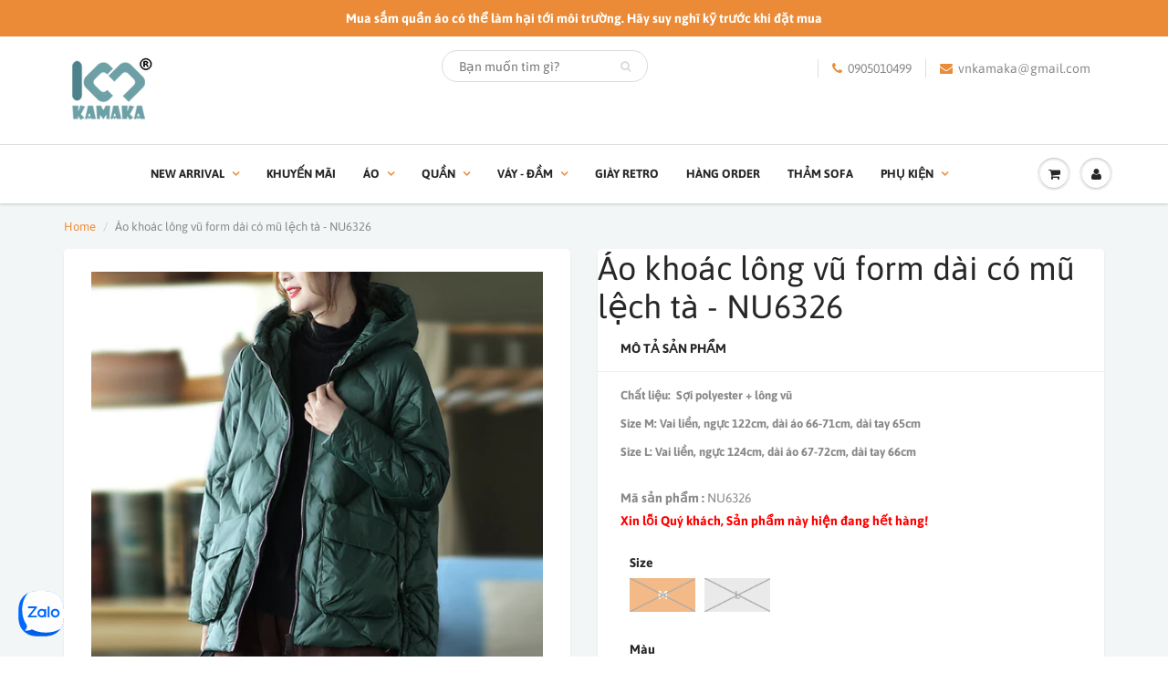

--- FILE ---
content_type: text/html; charset=utf-8
request_url: https://kamaka.vn/products/ao-khoac-long-vu-form-dai-co-mu-lech-ta-nu6326
body_size: 64536
content:
<!doctype html>
<html lang="en" class="noIE">
  <head>
    <!-- Basic page needs ================================================== -->
    <meta charset="utf-8">
    <meta name="viewport" content="width=device-width, initial-scale=1, maximum-scale=1">
    <!--Quang thêm verify meta -->
    <meta name="p:domain_verify" content="49c57363c5488986fd7841590e506f52"/>
    <!-- Title and description ================================================== -->
    <title>
      Áo khoác lông vũ form dài có mũ lệch tà - NU6326 &ndash; kamaka.vn
    </title>

    
    <meta name="description" content="Chất liệu:  Sợi polyester + lông vũ Size M: Vai liền, ngực 122cm, dài áo 66-71cm, dài tay 65cm Size L: Vai liền, ngực 124cm, dài áo 67-72cm, dài tay 66cm">
    
    
    <meta name="facebook-domain-verification" content="u7t1a5dmerzzqbssojxi3vols8earg" />
    

    <!-- Helpers ================================================== -->
     <meta property="og:url" content="https://kamaka.vn/products/ao-khoac-long-vu-form-dai-co-mu-lech-ta-nu6326">
 <meta property="og:site_name" content="kamaka.vn">

  <meta property="og:type" content="product">
  <meta property="og:title" content="Áo khoác lông vũ form dài có mũ lệch tà  - NU6326">
  
<meta property="og:image" content="http://kamaka.vn/cdn/shop/products/3_d9dc44d4-e997-48a8-b9e7-20d3d24914fa_1200x1200.jpg?v=1703814694"><meta property="og:image" content="http://kamaka.vn/cdn/shop/products/2_afc742a8-596f-492e-9ba4-b880f6b80488_1200x1200.jpg?v=1703814694"><meta property="og:image" content="http://kamaka.vn/cdn/shop/products/4_559583ee-0b54-4dc6-8bd8-6565bfce2d84_1200x1200.jpg?v=1703814694">
<meta property="og:image:secure_url" content="https://kamaka.vn/cdn/shop/products/3_d9dc44d4-e997-48a8-b9e7-20d3d24914fa_1200x1200.jpg?v=1703814694"><meta property="og:image:secure_url" content="https://kamaka.vn/cdn/shop/products/2_afc742a8-596f-492e-9ba4-b880f6b80488_1200x1200.jpg?v=1703814694"><meta property="og:image:secure_url" content="https://kamaka.vn/cdn/shop/products/4_559583ee-0b54-4dc6-8bd8-6565bfce2d84_1200x1200.jpg?v=1703814694">
  <meta property="og:price:amount" content="1.440.000">
  <meta property="og:price:currency" content="VND">


	
  		<meta property="og:description" content="Chất liệu:  Sợi polyester + lông vũ Size M: Vai liền, ngực 122cm, dài áo 66-71cm, dài tay 65cm Size L: Vai liền, ngực 124cm, dài áo 67-72cm, dài tay 66cm">
	






<meta name="twitter:card" content="summary">

  <meta name="twitter:title" content="Áo khoác lông vũ form dài có mũ lệch tà  - NU6326">
  <meta name="twitter:description" content="Chất liệu:  Sợi polyester + lông vũ
Size M: Vai liền, ngực 122cm, dài áo 66-71cm, dài tay 65cm
Size L: Vai liền, ngực 124cm, dài áo 67-72cm, dài tay 66cm">
  <meta name="twitter:image" content="https://kamaka.vn/cdn/shop/products/3_d9dc44d4-e997-48a8-b9e7-20d3d24914fa_800x.jpg?v=1703814694">
  <meta name="twitter:image:width" content="240">
  <meta name="twitter:image:height" content="240">


    <link rel="canonical" href="https://kamaka.vn/products/ao-khoac-long-vu-form-dai-co-mu-lech-ta-nu6326">
    <meta name="viewport" content="width=device-width,initial-scale=1">
    <meta name="theme-color" content="#ec8b37">

    
    <link rel="shortcut icon" href="//kamaka.vn/cdn/shop/t/7/assets/favicon.png?v=172990649258233185301645512475" type="image/png" />
    
<style>
  @font-face {
  font-family: Asap;
  font-weight: 400;
  font-style: normal;
  src: url("//kamaka.vn/cdn/fonts/asap/asap_n4.994be5d5211fe3b2dda4ebd41cf2b04f4dfe140e.woff2") format("woff2"),
       url("//kamaka.vn/cdn/fonts/asap/asap_n4.e7f26429238df8651924f4a97a5e9467c7cf683b.woff") format("woff");
}

  @font-face {
  font-family: Asap;
  font-weight: 400;
  font-style: normal;
  src: url("//kamaka.vn/cdn/fonts/asap/asap_n4.994be5d5211fe3b2dda4ebd41cf2b04f4dfe140e.woff2") format("woff2"),
       url("//kamaka.vn/cdn/fonts/asap/asap_n4.e7f26429238df8651924f4a97a5e9467c7cf683b.woff") format("woff");
}

  @font-face {
  font-family: Asap;
  font-weight: 700;
  font-style: normal;
  src: url("//kamaka.vn/cdn/fonts/asap/asap_n7.3209f7e23b2ef01c793f40c7556e6532b06b5f1e.woff2") format("woff2"),
       url("//kamaka.vn/cdn/fonts/asap/asap_n7.b0a0b6deb369ccc0b973a1d12f3530d5e4373c77.woff") format("woff");
}

  @font-face {
  font-family: Asap;
  font-weight: 400;
  font-style: italic;
  src: url("//kamaka.vn/cdn/fonts/asap/asap_i4.3c59c01b158892bd0ef8b61bc7f081c23ae9b42e.woff2") format("woff2"),
       url("//kamaka.vn/cdn/fonts/asap/asap_i4.014f2bc4fda2741d520d341143cf61b2d5e0d21e.woff") format("woff");
}

  :root {
    
--promo-bar-bg-color: #ec8b37;
--promo-bar-bg-color-H: 28;
--promo-bar-bg-color-S: 83%;
--promo-bar-bg-color-L: 57%;

    
--promo-bar-text-color: #ffffff;
--promo-bar-text-color-H: 0;
--promo-bar-text-color-S: 0%;
--promo-bar-text-color-L: 100%;

    
--header-bg-color: #ffffff;
--header-bg-color-H: 0;
--header-bg-color-S: 0%;
--header-bg-color-L: 100%;

    
--header-logo-color: #282727;
--header-logo-color-H: 0;
--header-logo-color-S: 1%;
--header-logo-color-L: 15%;

    
--header-text-color: #898989;
--header-text-color-H: 0;
--header-text-color-S: 0%;
--header-text-color-L: 54%;

    
--header-top-link-color: #898989;
--header-top-link-color-H: 0;
--header-top-link-color-S: 0%;
--header-top-link-color-L: 54%;

    
--header-border-color: #dedede;
--header-border-color-H: 0;
--header-border-color-S: 0%;
--header-border-color-L: 87%;

    
--nav-bg-color: #ffffff;
--nav-bg-color-H: 0;
--nav-bg-color-S: 0%;
--nav-bg-color-L: 100%;

    
--nav-mobile-bg-color: #ffffff;
--nav-mobile-bg-color-H: 0;
--nav-mobile-bg-color-S: 0%;
--nav-mobile-bg-color-L: 100%;

    
--nav-text-color: #282727;
--nav-text-color-H: 0;
--nav-text-color-S: 1%;
--nav-text-color-L: 15%;

    
--nav-hover-color: #ec8b37;
--nav-hover-color-H: 28;
--nav-hover-color-S: 83%;
--nav-hover-color-L: 57%;

    
--primary-color: #ec8b37;
--primary-color-H: 28;
--primary-color-S: 83%;
--primary-color-L: 57%;

    
--secondary-color: #fbcf00;
--secondary-color-H: 49;
--secondary-color-S: 100%;
--secondary-color-L: 49%;

    
--heading-text-color: #282727;
--heading-text-color-H: 0;
--heading-text-color-S: 1%;
--heading-text-color-L: 15%;

    
--body-text-color: #898989;
--body-text-color-H: 0;
--body-text-color-S: 0%;
--body-text-color-L: 54%;

    
--link-hover-color: #2a6496;
--link-hover-color-H: 208;
--link-hover-color-S: 56%;
--link-hover-color-L: 38%;

    
--button-text-color: #ffffff;
--button-text-color-H: 0;
--button-text-color-S: 0%;
--button-text-color-L: 100%;

    
--regular-price-color: #282827;
--regular-price-color-H: 60;
--regular-price-color-S: 1%;
--regular-price-color-L: 15%;

    
--compare-price-color: #cccccc;
--compare-price-color-H: 0;
--compare-price-color-S: 0%;
--compare-price-color-L: 80%;

    
--body-bg-color: #f3f6f6;
--body-bg-color-H: 180;
--body-bg-color-S: 14%;
--body-bg-color-L: 96%;

    
--content-heading-color: #282827;
--content-heading-color-H: 60;
--content-heading-color-S: 1%;
--content-heading-color-L: 15%;

    
--content-text-color: #898989;
--content-text-color-H: 0;
--content-text-color-S: 0%;
--content-text-color-L: 54%;

    
--content-link-color: #ec8b37;
--content-link-color-H: 28;
--content-link-color-S: 83%;
--content-link-color-L: 57%;

    
--footer-bg-color: #ffffff;
--footer-bg-color-H: 0;
--footer-bg-color-S: 0%;
--footer-bg-color-L: 100%;

    
--footer-heading-color: #282727;
--footer-heading-color-H: 0;
--footer-heading-color-S: 1%;
--footer-heading-color-L: 15%;

    
--footer-text-color: #9a9a9a;
--footer-text-color-H: 0;
--footer-text-color-S: 0%;
--footer-text-color-L: 60%;

    
--footer-link-color: #ec8b37;
--footer-link-color-H: 28;
--footer-link-color-S: 83%;
--footer-link-color-L: 57%;

    
--footer-border-color: #ecefef;
--footer-border-color-H: 180;
--footer-border-color-S: 9%;
--footer-border-color-L: 93%;

    
--footer-social-color: #d7dbdb;
--footer-social-color-H: 180;
--footer-social-color-S: 5%;
--footer-social-color-L: 85%;

    --body-font: Asap, sans-serif;
    --body-font-style: normal;
    --body-text-weight: 400;
    --body-text-size: 13px;
    --body-text-bolder: 700;
    --heading-font: Asap, sans-serif;
    --heading-font-style: normal;
    --heading-font-weight: 400;
    --nav-text-weight: 600;
    --nav-text-transform: uppercase;
    --nav-text-size: 13px;
    --nav-header-text-size: 16px;
    --nav-link-text-size: 13px;
    --h1-text-size: 15px;
    --h2-text-size: 14px;
    --h3-text-size: 14px;
    --product-image-height: 280px;
    --product-image-max-height: px;
    --popup-heading-text-size: px;
    --popup-text-size: 18px;
    --select-icon-svg-path: //kamaka.vn/cdn/shop/t/7/assets/ico-select.svg?v=52490308435674659801645512501;
    --bg-repeat: no-repeat;

    --home-cta-text-color: #282827;
    --home-cta-text-size: 18px;

    --home-newsletter-text-color: #ffffff;
    --home-newsletter-text-size: 18px;

    --home-video-play-icon-color: #ffffff;

    --pwd-bg-image: //kamaka.vn/cdn/shop/t/7/assets/password-bg.jpg?v=18453832014055487421645512489;

    --hf-social-color: #d7dbdb;
    
    --primary-color-d-5: #ea7d20
  }
</style>
<link href="//kamaka.vn/cdn/shop/t/7/assets/apps.css?v=126835330181857822951645512504" rel="stylesheet" type="text/css" media="all" />
    <link href="//kamaka.vn/cdn/shop/t/7/assets/styles.css?v=154405422472301383451654943270" rel="stylesheet" type="text/css" media="all" />

    <link href="//kamaka.vn/cdn/shop/t/7/assets/flexslider.css?v=114069944987086050731645512504" rel="stylesheet" type="text/css" media="all" />
    <link href="//kamaka.vn/cdn/shop/t/7/assets/flexslider-product.css?v=182492845311498239401645512504" rel="stylesheet" type="text/css" media="all" />

    

    <!-- Header hook for plugins ================================================== -->
    <script>window.performance && window.performance.mark && window.performance.mark('shopify.content_for_header.start');</script><meta name="google-site-verification" content="6hyD-Cn97VC-xQigCiU7eXvRAsLSWEpl1AijA-U_46s">
<meta id="shopify-digital-wallet" name="shopify-digital-wallet" content="/18336251/digital_wallets/dialog">
<link rel="alternate" hreflang="x-default" href="https://kamaka.vn/products/ao-khoac-long-vu-form-dai-co-mu-lech-ta-nu6326">
<link rel="alternate" hreflang="vi" href="https://kamaka.vn/products/ao-khoac-long-vu-form-dai-co-mu-lech-ta-nu6326">
<link rel="alternate" hreflang="vi-LA" href="https://kamaka.com.vn/products/ao-khoac-long-vu-form-dai-co-mu-lech-ta-nu6326">
<link rel="alternate" type="application/json+oembed" href="https://kamaka.vn/products/ao-khoac-long-vu-form-dai-co-mu-lech-ta-nu6326.oembed">
<script async="async" src="/checkouts/internal/preloads.js?locale=vi-VN"></script>
<script id="shopify-features" type="application/json">{"accessToken":"e286c75b3d8df0b1b8663958ca64cea4","betas":["rich-media-storefront-analytics"],"domain":"kamaka.vn","predictiveSearch":true,"shopId":18336251,"locale":"vi"}</script>
<script>var Shopify = Shopify || {};
Shopify.shop = "kamakavietnam.myshopify.com";
Shopify.locale = "vi";
Shopify.currency = {"active":"VND","rate":"1.0"};
Shopify.country = "VN";
Shopify.theme = {"name":"newTheme","id":120807620666,"schema_name":"ShowTime","schema_version":"6.4","theme_store_id":687,"role":"main"};
Shopify.theme.handle = "null";
Shopify.theme.style = {"id":null,"handle":null};
Shopify.cdnHost = "kamaka.vn/cdn";
Shopify.routes = Shopify.routes || {};
Shopify.routes.root = "/";</script>
<script type="module">!function(o){(o.Shopify=o.Shopify||{}).modules=!0}(window);</script>
<script>!function(o){function n(){var o=[];function n(){o.push(Array.prototype.slice.apply(arguments))}return n.q=o,n}var t=o.Shopify=o.Shopify||{};t.loadFeatures=n(),t.autoloadFeatures=n()}(window);</script>
<script id="shop-js-analytics" type="application/json">{"pageType":"product"}</script>
<script defer="defer" async type="module" src="//kamaka.vn/cdn/shopifycloud/shop-js/modules/v2/client.init-shop-cart-sync_CnyDD2zL.vi.esm.js"></script>
<script defer="defer" async type="module" src="//kamaka.vn/cdn/shopifycloud/shop-js/modules/v2/chunk.common_DuYnsC0Y.esm.js"></script>
<script type="module">
  await import("//kamaka.vn/cdn/shopifycloud/shop-js/modules/v2/client.init-shop-cart-sync_CnyDD2zL.vi.esm.js");
await import("//kamaka.vn/cdn/shopifycloud/shop-js/modules/v2/chunk.common_DuYnsC0Y.esm.js");

  window.Shopify.SignInWithShop?.initShopCartSync?.({"fedCMEnabled":true,"windoidEnabled":true});

</script>
<script>(function() {
  var isLoaded = false;
  function asyncLoad() {
    if (isLoaded) return;
    isLoaded = true;
    var urls = ["https:\/\/chimpstatic.com\/mcjs-connected\/js\/users\/c1413b7fad718ed2a4ec21f38\/a6a45e6e64f94640b69e4b4f0.js?shop=kamakavietnam.myshopify.com","https:\/\/cdn.jsdelivr.net\/gh\/apphq\/slidecart-dist@master\/slidecarthq-forward.js?4\u0026shop=kamakavietnam.myshopify.com","\/\/cdn.shopify.com\/proxy\/b2efb2f5280a4bf200980270ae781f7c9f040b4ccbce4fc2196f5ab643609777\/bingshoppingtool-t2app-prod.trafficmanager.net\/uet\/tracking_script?shop=kamakavietnam.myshopify.com\u0026sp-cache-control=cHVibGljLCBtYXgtYWdlPTkwMA"];
    for (var i = 0; i < urls.length; i++) {
      var s = document.createElement('script');
      s.type = 'text/javascript';
      s.async = true;
      s.src = urls[i];
      var x = document.getElementsByTagName('script')[0];
      x.parentNode.insertBefore(s, x);
    }
  };
  if(window.attachEvent) {
    window.attachEvent('onload', asyncLoad);
  } else {
    window.addEventListener('load', asyncLoad, false);
  }
})();</script>
<script id="__st">var __st={"a":18336251,"offset":25200,"reqid":"3b9517f4-ff50-4696-8fd5-d33b2a6998e6-1768960991","pageurl":"kamaka.vn\/products\/ao-khoac-long-vu-form-dai-co-mu-lech-ta-nu6326","u":"51552560e7d2","p":"product","rtyp":"product","rid":6681974636602};</script>
<script>window.ShopifyPaypalV4VisibilityTracking = true;</script>
<script id="form-persister">!function(){'use strict';const t='contact',e='new_comment',n=[[t,t],['blogs',e],['comments',e],[t,'customer']],o='password',r='form_key',c=['recaptcha-v3-token','g-recaptcha-response','h-captcha-response',o],s=()=>{try{return window.sessionStorage}catch{return}},i='__shopify_v',u=t=>t.elements[r],a=function(){const t=[...n].map((([t,e])=>`form[action*='/${t}']:not([data-nocaptcha='true']) input[name='form_type'][value='${e}']`)).join(',');var e;return e=t,()=>e?[...document.querySelectorAll(e)].map((t=>t.form)):[]}();function m(t){const e=u(t);a().includes(t)&&(!e||!e.value)&&function(t){try{if(!s())return;!function(t){const e=s();if(!e)return;const n=u(t);if(!n)return;const o=n.value;o&&e.removeItem(o)}(t);const e=Array.from(Array(32),(()=>Math.random().toString(36)[2])).join('');!function(t,e){u(t)||t.append(Object.assign(document.createElement('input'),{type:'hidden',name:r})),t.elements[r].value=e}(t,e),function(t,e){const n=s();if(!n)return;const r=[...t.querySelectorAll(`input[type='${o}']`)].map((({name:t})=>t)),u=[...c,...r],a={};for(const[o,c]of new FormData(t).entries())u.includes(o)||(a[o]=c);n.setItem(e,JSON.stringify({[i]:1,action:t.action,data:a}))}(t,e)}catch(e){console.error('failed to persist form',e)}}(t)}const f=t=>{if('true'===t.dataset.persistBound)return;const e=function(t,e){const n=function(t){return'function'==typeof t.submit?t.submit:HTMLFormElement.prototype.submit}(t).bind(t);return function(){let t;return()=>{t||(t=!0,(()=>{try{e(),n()}catch(t){(t=>{console.error('form submit failed',t)})(t)}})(),setTimeout((()=>t=!1),250))}}()}(t,(()=>{m(t)}));!function(t,e){if('function'==typeof t.submit&&'function'==typeof e)try{t.submit=e}catch{}}(t,e),t.addEventListener('submit',(t=>{t.preventDefault(),e()})),t.dataset.persistBound='true'};!function(){function t(t){const e=(t=>{const e=t.target;return e instanceof HTMLFormElement?e:e&&e.form})(t);e&&m(e)}document.addEventListener('submit',t),document.addEventListener('DOMContentLoaded',(()=>{const e=a();for(const t of e)f(t);var n;n=document.body,new window.MutationObserver((t=>{for(const e of t)if('childList'===e.type&&e.addedNodes.length)for(const t of e.addedNodes)1===t.nodeType&&'FORM'===t.tagName&&a().includes(t)&&f(t)})).observe(n,{childList:!0,subtree:!0,attributes:!1}),document.removeEventListener('submit',t)}))}()}();</script>
<script integrity="sha256-4kQ18oKyAcykRKYeNunJcIwy7WH5gtpwJnB7kiuLZ1E=" data-source-attribution="shopify.loadfeatures" defer="defer" src="//kamaka.vn/cdn/shopifycloud/storefront/assets/storefront/load_feature-a0a9edcb.js" crossorigin="anonymous"></script>
<script data-source-attribution="shopify.dynamic_checkout.dynamic.init">var Shopify=Shopify||{};Shopify.PaymentButton=Shopify.PaymentButton||{isStorefrontPortableWallets:!0,init:function(){window.Shopify.PaymentButton.init=function(){};var t=document.createElement("script");t.src="https://kamaka.vn/cdn/shopifycloud/portable-wallets/latest/portable-wallets.vi.js",t.type="module",document.head.appendChild(t)}};
</script>
<script data-source-attribution="shopify.dynamic_checkout.buyer_consent">
  function portableWalletsHideBuyerConsent(e){var t=document.getElementById("shopify-buyer-consent"),n=document.getElementById("shopify-subscription-policy-button");t&&n&&(t.classList.add("hidden"),t.setAttribute("aria-hidden","true"),n.removeEventListener("click",e))}function portableWalletsShowBuyerConsent(e){var t=document.getElementById("shopify-buyer-consent"),n=document.getElementById("shopify-subscription-policy-button");t&&n&&(t.classList.remove("hidden"),t.removeAttribute("aria-hidden"),n.addEventListener("click",e))}window.Shopify?.PaymentButton&&(window.Shopify.PaymentButton.hideBuyerConsent=portableWalletsHideBuyerConsent,window.Shopify.PaymentButton.showBuyerConsent=portableWalletsShowBuyerConsent);
</script>
<script>
  function portableWalletsCleanup(e){e&&e.src&&console.error("Failed to load portable wallets script "+e.src);var t=document.querySelectorAll("shopify-accelerated-checkout .shopify-payment-button__skeleton, shopify-accelerated-checkout-cart .wallet-cart-button__skeleton"),e=document.getElementById("shopify-buyer-consent");for(let e=0;e<t.length;e++)t[e].remove();e&&e.remove()}function portableWalletsNotLoadedAsModule(e){e instanceof ErrorEvent&&"string"==typeof e.message&&e.message.includes("import.meta")&&"string"==typeof e.filename&&e.filename.includes("portable-wallets")&&(window.removeEventListener("error",portableWalletsNotLoadedAsModule),window.Shopify.PaymentButton.failedToLoad=e,"loading"===document.readyState?document.addEventListener("DOMContentLoaded",window.Shopify.PaymentButton.init):window.Shopify.PaymentButton.init())}window.addEventListener("error",portableWalletsNotLoadedAsModule);
</script>

<script type="module" src="https://kamaka.vn/cdn/shopifycloud/portable-wallets/latest/portable-wallets.vi.js" onError="portableWalletsCleanup(this)" crossorigin="anonymous"></script>
<script nomodule>
  document.addEventListener("DOMContentLoaded", portableWalletsCleanup);
</script>

<link id="shopify-accelerated-checkout-styles" rel="stylesheet" media="screen" href="https://kamaka.vn/cdn/shopifycloud/portable-wallets/latest/accelerated-checkout-backwards-compat.css" crossorigin="anonymous">
<style id="shopify-accelerated-checkout-cart">
        #shopify-buyer-consent {
  margin-top: 1em;
  display: inline-block;
  width: 100%;
}

#shopify-buyer-consent.hidden {
  display: none;
}

#shopify-subscription-policy-button {
  background: none;
  border: none;
  padding: 0;
  text-decoration: underline;
  font-size: inherit;
  cursor: pointer;
}

#shopify-subscription-policy-button::before {
  box-shadow: none;
}

      </style>

<script>window.performance && window.performance.mark && window.performance.mark('shopify.content_for_header.end');</script>

    <!--[if lt IE 9]>
    <script src="//html5shiv.googlecode.com/svn/trunk/html5.js" type="text/javascript"></script>
    <![endif]-->

    

    <script src="//kamaka.vn/cdn/shop/t/7/assets/jquery.js?v=105778841822381192391645512485" type="text/javascript"></script>
<!---lazyload---->
    
    <script src="//kamaka.vn/cdn/shop/t/7/assets/lazysizes.js?v=68441465964607740661645512486" async="async"></script>
<style>.lazyload,.lazyloading{opacity:0}.lazyloaded{opacity:1;transition:opacity.3s}</style>

    <!-- Theme Global App JS ================================================== -->
    <script>
      window.themeInfo = {name: "ShowTime"}
      var app = app || {
        data:{
          template:"product",
          money_format: "{{amount_no_decimals_with_comma_separator}}₫"
        }
      }

    </script>
    <noscript>
  <style>
    .article_img_block > figure > img:nth-child(2), 
    .catalog_c .collection-box > img:nth-child(2),
    .gallery_container  .box > figure > img:nth-child(2),
    .image_with_text_container .box > figure > img:nth-child(2),
    .collection-list-row .box_1 > a > img:nth-child(2),
    .featured-products .product-image > a > img:nth-child(2){
      display: none !important
    }
  </style>
</noscript>

  
<script type="text/javascript">
  //BOOSTER APPS COMMON JS CODE
  window.BoosterApps = window.BoosterApps || {};
  window.BoosterApps.common = window.BoosterApps.common || {};
  window.BoosterApps.common.shop = {
    permanent_domain: 'kamakavietnam.myshopify.com',
    currency: "VND",
    money_format: "{{amount_no_decimals_with_comma_separator}}₫",
    id: 18336251
  };
  
  window.BoosterApps.common.template = 'product';
  window.BoosterApps.common.cart = {"note":null,"attributes":{},"original_total_price":0,"total_price":0,"total_discount":0,"total_weight":0.0,"item_count":0,"items":[],"requires_shipping":false,"currency":"VND","items_subtotal_price":0,"cart_level_discount_applications":[],"checkout_charge_amount":0};
  window.BoosterApps.sessions_enabled = false;
  

  for (i = 0; i < window.localStorage.length; i++) {
    var key = window.localStorage.key(i);
    if (key.slice(0,10) === "ba_msg_sub") {
      window.BoosterApps.can_update_cart = true;
    }
  }

  
    if (window.BoosterApps.common.template == 'product'){
      window.BoosterApps.common.product = {id: 6681974636602, price: 144000000, handle: 'ao-khoac-long-vu-form-dai-co-mu-lech-ta-nu6326', available: false };
    }
  
</script>
<script src="//kamaka.vn/cdn/shop/t/7/assets/booster.js?v=59847798886554793171645512471" type="text/javascript"></script>


	<script>var loox_global_hash = '1729173986440';</script><style>.loox-reviews-default { max-width: 1200px; margin: 0 auto; }</style>
    
    <!-- Facebook Pixel Code -->
<script>
  !function(f,b,e,v,n,t,s)
  {if(f.fbq)return;n=f.fbq=function(){n.callMethod?
  n.callMethod.apply(n,arguments):n.queue.push(arguments)};
  if(!f._fbq)f._fbq=n;n.push=n;n.loaded=!0;n.version='2.0';
  n.queue=[];t=b.createElement(e);t.async=!0;
  t.src=v;s=b.getElementsByTagName(e)[0];
  s.parentNode.insertBefore(t,s)}(window, document,'script',
  'https://connect.facebook.net/en_US/fbevents.js');
  fbq('init', '521685582322870');
  fbq('track', 'PageView');
</script>
<noscript><img height="1" width="1" style="display:none"
  src="https://www.facebook.com/tr?id=521685582322870&ev=PageView&noscript=1"
/></noscript>
<!-- End Facebook Pixel Code -->
                <!-- BEGIN app block: shopify://apps/frequently-bought/blocks/app-embed-block/b1a8cbea-c844-4842-9529-7c62dbab1b1f --><script>
    window.codeblackbelt = window.codeblackbelt || {};
    window.codeblackbelt.shop = window.codeblackbelt.shop || 'kamakavietnam.myshopify.com';
    
        window.codeblackbelt.productId = 6681974636602;</script><script src="//cdn.codeblackbelt.com/widgets/frequently-bought-together/main.min.js?version=2026012109+0700" async></script>
 <!-- END app block --><!-- BEGIN app block: shopify://apps/rt-zalo-live-chat/blocks/app-embed/ba84895b-0508-4506-b33b-2596dad12c53 --><script>
  window.roarJs = window.roarJs || {};
  roarJs.ZaloConfig = {
    metafields: {
      shop: "kamakavietnam.myshopify.com",
      settings: {"enabled":"1","only1":"true","param":{"type":"oaid","oaid":"36638873568482410","number":"+84905010499","message":"Vui lòng gửi cho KAMAKA câu hỏi của bạn. ","autopopup":"4"},"position":{"horizontal":{"value":"left","unit":"px","offset":"20"},"vertical":{"value":"bottom","unit":"px","offset":"20"}},"style":{"gradient":"custom","pattern":"0","custom":{"color":"#ffffff","background":"#008fe5"},"width":"60","avatar":"0","avatar_url":"https:\/\/cdn.shopify.com\/s\/files\/1\/0184\/4255\/1360\/files\/whatsapp_avatar-1.png?v=1565171330"},"pending":{"enabled":"1","number":"3","color":"#ffffff","background":"#dd0000"},"mobile":{"enabled":"1","horizontal":{"value":"left","unit":"px","offset":"20"},"vertical":{"value":"bottom","unit":"px","offset":"20"},"width":"46"}},
      moneyFormat: "{{amount_no_decimals_with_comma_separator}}₫"
    }
  }
</script>
<script src='https://cdn.shopify.com/extensions/019bb665-faae-7f7d-a8b3-3f9ee599c97b/zalo-4/assets/zalo.js' defer></script>


<!-- END app block --><!-- BEGIN app block: shopify://apps/judge-me-reviews/blocks/judgeme_core/61ccd3b1-a9f2-4160-9fe9-4fec8413e5d8 --><!-- Start of Judge.me Core -->






<link rel="dns-prefetch" href="https://cdnwidget.judge.me">
<link rel="dns-prefetch" href="https://cdn.judge.me">
<link rel="dns-prefetch" href="https://cdn1.judge.me">
<link rel="dns-prefetch" href="https://api.judge.me">

<script data-cfasync='false' class='jdgm-settings-script'>window.jdgmSettings={"pagination":5,"disable_web_reviews":false,"badge_no_review_text":"Không có đánh giá","badge_n_reviews_text":"{{ n }} đánh giá","hide_badge_preview_if_no_reviews":true,"badge_hide_text":false,"enforce_center_preview_badge":false,"widget_title":"Đánh giá của Khách hàng","widget_open_form_text":"Viết đánh giá","widget_close_form_text":"Hủy đánh giá","widget_refresh_page_text":"Làm mới trang","widget_summary_text":"Dựa trên {{ number_of_reviews }} đánh giá","widget_no_review_text":"Hãy là người đầu tiên viết đánh giá","widget_name_field_text":"Tên hiển thị","widget_verified_name_field_text":"Tên Đã xác minh (công khai)","widget_name_placeholder_text":"Tên hiển thị","widget_required_field_error_text":"Trường này là bắt buộc.","widget_email_field_text":"Địa chỉ email","widget_verified_email_field_text":"Email Đã xác minh (riêng tư, không thể chỉnh sửa)","widget_email_placeholder_text":"Địa chỉ email của bạn","widget_email_field_error_text":"Vui lòng nhập địa chỉ email hợp lệ.","widget_rating_field_text":"Đánh giá","widget_review_title_field_text":"Tiêu đề Đánh giá","widget_review_title_placeholder_text":"Đặt tiêu đề cho đánh giá của bạn","widget_review_body_field_text":"Nội dung đánh giá","widget_review_body_placeholder_text":"Bắt đầu viết ở đây...","widget_pictures_field_text":"Hình ảnh/Video (tùy chọn)","widget_submit_review_text":"Gửi Đánh giá","widget_submit_verified_review_text":"Gửi Đánh giá Đã xác minh","widget_submit_success_msg_with_auto_publish":"Cảm ơn bạn! Vui lòng làm mới trang sau vài phút để xem đánh giá của bạn. Bạn có thể xóa hoặc chỉnh sửa đánh giá của mình bằng cách đăng nhập vào \u003ca href='https://judge.me/login' target='_blank' rel='nofollow noopener'\u003eJudge.me\u003c/a\u003e","widget_submit_success_msg_no_auto_publish":"Cảm ơn bạn! Đánh giá của bạn sẽ được công bố ngay khi được quản trị viên cửa hàng phê duyệt. Bạn có thể xóa hoặc chỉnh sửa đánh giá của mình bằng cách đăng nhập vào \u003ca href='https://judge.me/login' target='_blank' rel='nofollow noopener'\u003eJudge.me\u003c/a\u003e","widget_show_default_reviews_out_of_total_text":"Hiển thị {{ n_reviews_shown }} trong tổng số {{ n_reviews }} đánh giá.","widget_show_all_link_text":"Hiển thị tất cả","widget_show_less_link_text":"Hiển thị ít hơn","widget_author_said_text":"{{ reviewer_name }} đã nói:","widget_days_text":"{{ n }} ngày trước","widget_weeks_text":"{{ n }} tuần trước","widget_months_text":"{{ n }} tháng trước","widget_years_text":"{{ n }} năm trước","widget_yesterday_text":"Hôm qua","widget_today_text":"Hôm nay","widget_replied_text":"\u003e\u003e {{ shop_name }} đã trả lời:","widget_read_more_text":"Đọc thêm","widget_reviewer_name_as_initial":"","widget_rating_filter_color":"#fbcd0a","widget_rating_filter_see_all_text":"Xem tất cả đánh giá","widget_sorting_most_recent_text":"Gần đây nhất","widget_sorting_highest_rating_text":"Đánh giá cao nhất","widget_sorting_lowest_rating_text":"Đánh giá thấp nhất","widget_sorting_with_pictures_text":"Chỉ Hình ảnh","widget_sorting_most_helpful_text":"Hữu ích nhất","widget_open_question_form_text":"Đặt câu hỏi","widget_reviews_subtab_text":"Đánh giá","widget_questions_subtab_text":"Câu hỏi","widget_question_label_text":"Câu hỏi","widget_answer_label_text":"Trả lời","widget_question_placeholder_text":"Viết câu hỏi của bạn tại đây","widget_submit_question_text":"Gửi Câu hỏi","widget_question_submit_success_text":"Cảm ơn bạn đã đặt câu hỏi! Chúng tôi sẽ thông báo cho bạn khi câu hỏi được trả lời.","verified_badge_text":"Đã xác minh","verified_badge_bg_color":"","verified_badge_text_color":"","verified_badge_placement":"left-of-reviewer-name","widget_review_max_height":"","widget_hide_border":false,"widget_social_share":false,"widget_thumb":false,"widget_review_location_show":false,"widget_location_format":"","all_reviews_include_out_of_store_products":true,"all_reviews_out_of_store_text":"(ngoài cửa hàng)","all_reviews_pagination":100,"all_reviews_product_name_prefix_text":"về","enable_review_pictures":true,"enable_question_anwser":false,"widget_theme":"default","review_date_format":"mm/dd/yyyy","default_sort_method":"most-recent","widget_product_reviews_subtab_text":"Đánh giá Sản phẩm","widget_shop_reviews_subtab_text":"Đánh giá Cửa hàng","widget_other_products_reviews_text":"Đánh giá cho các sản phẩm khác","widget_store_reviews_subtab_text":"Đánh giá cửa hàng","widget_no_store_reviews_text":"Cửa hàng này chưa có đánh giá","widget_web_restriction_product_reviews_text":"Sản phẩm này chưa có đánh giá","widget_no_items_text":"Không tìm thấy sản phẩm","widget_show_more_text":"Hiển thị thêm","widget_write_a_store_review_text":"Viết Đánh giá Cửa hàng","widget_other_languages_heading":"Đánh giá bằng Ngôn ngữ Khác","widget_translate_review_text":"Dịch đánh giá sang {{ language }}","widget_translating_review_text":"Đang dịch...","widget_show_original_translation_text":"Hiển thị bản gốc ({{ language }})","widget_translate_review_failed_text":"Không thể dịch đánh giá.","widget_translate_review_retry_text":"Thử lại","widget_translate_review_try_again_later_text":"Thử lại sau","show_product_url_for_grouped_product":false,"widget_sorting_pictures_first_text":"Hình ảnh đầu tiên","show_pictures_on_all_rev_page_mobile":false,"show_pictures_on_all_rev_page_desktop":false,"floating_tab_hide_mobile_install_preference":false,"floating_tab_button_name":"★ Đánh giá","floating_tab_title":"Để khách hàng nói thay chúng tôi","floating_tab_button_color":"","floating_tab_button_background_color":"","floating_tab_url":"","floating_tab_url_enabled":false,"floating_tab_tab_style":"text","all_reviews_text_badge_text":"Khách hàng đánh giá chúng tôi {{ shop.metafields.judgeme.all_reviews_rating | round: 1 }}/5 dựa trên {{ shop.metafields.judgeme.all_reviews_count }} đánh giá.","all_reviews_text_badge_text_branded_style":"{{ shop.metafields.judgeme.all_reviews_rating | round: 1 }} trên 5 sao dựa trên {{ shop.metafields.judgeme.all_reviews_count }} đánh giá","is_all_reviews_text_badge_a_link":false,"show_stars_for_all_reviews_text_badge":false,"all_reviews_text_badge_url":"","all_reviews_text_style":"branded","all_reviews_text_color_style":"judgeme_brand_color","all_reviews_text_color":"#108474","all_reviews_text_show_jm_brand":true,"featured_carousel_show_header":true,"featured_carousel_title":"Để khách hàng nói thay chúng tôi","testimonials_carousel_title":"Khách hàng đang nói","videos_carousel_title":"Những câu chuyện thực tế của khách hàng","cards_carousel_title":"Khách hàng đang nói","featured_carousel_count_text":"từ {{ n }} đánh giá","featured_carousel_add_link_to_all_reviews_page":false,"featured_carousel_url":"","featured_carousel_show_images":true,"featured_carousel_autoslide_interval":5,"featured_carousel_arrows_on_the_sides":false,"featured_carousel_height":250,"featured_carousel_width":80,"featured_carousel_image_size":0,"featured_carousel_image_height":250,"featured_carousel_arrow_color":"#eeeeee","verified_count_badge_style":"branded","verified_count_badge_orientation":"horizontal","verified_count_badge_color_style":"judgeme_brand_color","verified_count_badge_color":"#108474","is_verified_count_badge_a_link":false,"verified_count_badge_url":"","verified_count_badge_show_jm_brand":true,"widget_rating_preset_default":5,"widget_first_sub_tab":"product-reviews","widget_show_histogram":true,"widget_histogram_use_custom_color":false,"widget_pagination_use_custom_color":false,"widget_star_use_custom_color":false,"widget_verified_badge_use_custom_color":false,"widget_write_review_use_custom_color":false,"picture_reminder_submit_button":"Upload Pictures","enable_review_videos":false,"mute_video_by_default":false,"widget_sorting_videos_first_text":"Video đầu tiên","widget_review_pending_text":"Đang chờ xử lý","featured_carousel_items_for_large_screen":3,"social_share_options_order":"Facebook,Twitter","remove_microdata_snippet":false,"disable_json_ld":false,"enable_json_ld_products":false,"preview_badge_show_question_text":false,"preview_badge_no_question_text":"Không có câu hỏi","preview_badge_n_question_text":"{{ number_of_questions }} câu hỏi","qa_badge_show_icon":false,"qa_badge_position":"same-row","remove_judgeme_branding":false,"widget_add_search_bar":false,"widget_search_bar_placeholder":"Tìm kiếm","widget_sorting_verified_only_text":"Chỉ đã xác minh","featured_carousel_theme":"default","featured_carousel_show_rating":true,"featured_carousel_show_title":true,"featured_carousel_show_body":true,"featured_carousel_show_date":false,"featured_carousel_show_reviewer":true,"featured_carousel_show_product":false,"featured_carousel_header_background_color":"#108474","featured_carousel_header_text_color":"#ffffff","featured_carousel_name_product_separator":"reviewed","featured_carousel_full_star_background":"#108474","featured_carousel_empty_star_background":"#dadada","featured_carousel_vertical_theme_background":"#f9fafb","featured_carousel_verified_badge_enable":true,"featured_carousel_verified_badge_color":"#108474","featured_carousel_border_style":"round","featured_carousel_review_line_length_limit":3,"featured_carousel_more_reviews_button_text":"Đọc thêm đánh giá","featured_carousel_view_product_button_text":"Xem sản phẩm","all_reviews_page_load_reviews_on":"scroll","all_reviews_page_load_more_text":"Tải thêm Đánh giá","disable_fb_tab_reviews":false,"enable_ajax_cdn_cache":false,"widget_advanced_speed_features":5,"widget_public_name_text":"hiển thị công khai như","default_reviewer_name":"John Smith","default_reviewer_name_has_non_latin":true,"widget_reviewer_anonymous":"Ẩn danh","medals_widget_title":"Huy chương Đánh giá Judge.me","medals_widget_background_color":"#f9fafb","medals_widget_position":"footer_all_pages","medals_widget_border_color":"#f9fafb","medals_widget_verified_text_position":"left","medals_widget_use_monochromatic_version":false,"medals_widget_elements_color":"#108474","show_reviewer_avatar":true,"widget_invalid_yt_video_url_error_text":"Không phải URL video YouTube","widget_max_length_field_error_text":"Vui lòng nhập không quá {0} ký tự.","widget_show_country_flag":false,"widget_show_collected_via_shop_app":true,"widget_verified_by_shop_badge_style":"light","widget_verified_by_shop_text":"Đã xác minh bởi Cửa hàng","widget_show_photo_gallery":false,"widget_load_with_code_splitting":true,"widget_ugc_install_preference":false,"widget_ugc_title":"Được tạo bởi chúng tôi, Được chia sẻ bởi bạn","widget_ugc_subtitle":"Gắn thẻ chúng tôi để thấy hình ảnh của bạn xuất hiện trên trang của chúng tôi","widget_ugc_arrows_color":"#ffffff","widget_ugc_primary_button_text":"Mua Ngay","widget_ugc_primary_button_background_color":"#108474","widget_ugc_primary_button_text_color":"#ffffff","widget_ugc_primary_button_border_width":"0","widget_ugc_primary_button_border_style":"none","widget_ugc_primary_button_border_color":"#108474","widget_ugc_primary_button_border_radius":"25","widget_ugc_secondary_button_text":"Tải Thêm","widget_ugc_secondary_button_background_color":"#ffffff","widget_ugc_secondary_button_text_color":"#108474","widget_ugc_secondary_button_border_width":"2","widget_ugc_secondary_button_border_style":"solid","widget_ugc_secondary_button_border_color":"#108474","widget_ugc_secondary_button_border_radius":"25","widget_ugc_reviews_button_text":"Xem Đánh giá","widget_ugc_reviews_button_background_color":"#ffffff","widget_ugc_reviews_button_text_color":"#108474","widget_ugc_reviews_button_border_width":"2","widget_ugc_reviews_button_border_style":"solid","widget_ugc_reviews_button_border_color":"#108474","widget_ugc_reviews_button_border_radius":"25","widget_ugc_reviews_button_link_to":"judgeme-reviews-page","widget_ugc_show_post_date":true,"widget_ugc_max_width":"800","widget_rating_metafield_value_type":true,"widget_primary_color":"#108474","widget_enable_secondary_color":false,"widget_secondary_color":"#edf5f5","widget_summary_average_rating_text":"{{ average_rating }} trên 5","widget_media_grid_title":"Ảnh \u0026 video của khách hàng","widget_media_grid_see_more_text":"Xem thêm","widget_round_style":false,"widget_show_product_medals":true,"widget_verified_by_judgeme_text":"Đã xác minh bởi Judge.me","widget_show_store_medals":true,"widget_verified_by_judgeme_text_in_store_medals":"Đã xác minh bởi Judge.me","widget_media_field_exceed_quantity_message":"Xin lỗi, chúng tôi chỉ có thể chấp nhận {{ max_media }} cho một đánh giá.","widget_media_field_exceed_limit_message":"{{ file_name }} quá lớn, vui lòng chọn {{ media_type }} nhỏ hơn {{ size_limit }}MB.","widget_review_submitted_text":"Đã Gửi Đánh giá!","widget_question_submitted_text":"Đã Gửi Câu hỏi!","widget_close_form_text_question":"Hủy","widget_write_your_answer_here_text":"Viết câu trả lời của bạn tại đây","widget_enabled_branded_link":true,"widget_show_collected_by_judgeme":true,"widget_reviewer_name_color":"","widget_write_review_text_color":"","widget_write_review_bg_color":"","widget_collected_by_judgeme_text":"được thu thập bởi Judge.me","widget_pagination_type":"standard","widget_load_more_text":"Tải Thêm","widget_load_more_color":"#108474","widget_full_review_text":"Xem Đánh giá Đầy đủ","widget_read_more_reviews_text":"Đọc Thêm Đánh giá","widget_read_questions_text":"Đọc Câu hỏi","widget_questions_and_answers_text":"Hỏi \u0026 Đáp","widget_verified_by_text":"Được xác minh bởi","widget_verified_text":"Đã xác minh","widget_number_of_reviews_text":"{{ number_of_reviews }} đánh giá","widget_back_button_text":"Quay lại","widget_next_button_text":"Tiếp theo","widget_custom_forms_filter_button":"Bộ lọc","custom_forms_style":"horizontal","widget_show_review_information":false,"how_reviews_are_collected":"Làm thế nào đánh giá được thu thập?","widget_show_review_keywords":false,"widget_gdpr_statement":"Cách chúng tôi sử dụng dữ liệu của bạn: Chúng tôi sẽ chỉ liên hệ với bạn về đánh giá bạn đã để lại, và chỉ khi cần thiết. Bằng cách gửi đánh giá của bạn, bạn đồng ý với \u003ca href='https://judge.me/terms' target='_blank' rel='nofollow noopener'\u003eđiều khoản\u003c/a\u003e, \u003ca href='https://judge.me/privacy' target='_blank' rel='nofollow noopener'\u003equyền riêng tư\u003c/a\u003e và các chính sách \u003ca href='https://judge.me/content-policy' target='_blank' rel='nofollow noopener'\u003enội dung\u003c/a\u003e của Judge.me.","widget_multilingual_sorting_enabled":false,"widget_translate_review_content_enabled":false,"widget_translate_review_content_method":"manual","popup_widget_review_selection":"automatically_with_pictures","popup_widget_round_border_style":true,"popup_widget_show_title":true,"popup_widget_show_body":true,"popup_widget_show_reviewer":false,"popup_widget_show_product":true,"popup_widget_show_pictures":true,"popup_widget_use_review_picture":true,"popup_widget_show_on_home_page":true,"popup_widget_show_on_product_page":true,"popup_widget_show_on_collection_page":true,"popup_widget_show_on_cart_page":true,"popup_widget_position":"bottom_left","popup_widget_first_review_delay":5,"popup_widget_duration":5,"popup_widget_interval":5,"popup_widget_review_count":5,"popup_widget_hide_on_mobile":true,"review_snippet_widget_round_border_style":true,"review_snippet_widget_card_color":"#FFFFFF","review_snippet_widget_slider_arrows_background_color":"#FFFFFF","review_snippet_widget_slider_arrows_color":"#000000","review_snippet_widget_star_color":"#108474","show_product_variant":false,"all_reviews_product_variant_label_text":"Biến thể: ","widget_show_verified_branding":true,"widget_ai_summary_title":"Khách hàng nói","widget_ai_summary_disclaimer":"Tóm tắt đánh giá được hỗ trợ bởi AI dựa trên đánh giá gần đây của khách hàng","widget_show_ai_summary":false,"widget_show_ai_summary_bg":false,"widget_show_review_title_input":true,"redirect_reviewers_invited_via_email":"review_widget","request_store_review_after_product_review":false,"request_review_other_products_in_order":false,"review_form_color_scheme":"default","review_form_corner_style":"square","review_form_star_color":{},"review_form_text_color":"#333333","review_form_background_color":"#ffffff","review_form_field_background_color":"#fafafa","review_form_button_color":{},"review_form_button_text_color":"#ffffff","review_form_modal_overlay_color":"#000000","review_content_screen_title_text":"Bạn đánh giá sản phẩm này như thế nào?","review_content_introduction_text":"Chúng tôi rất vui nếu bạn chia sẻ một chút về trải nghiệm của mình.","store_review_form_title_text":"Bạn đánh giá cửa hàng này như thế nào?","store_review_form_introduction_text":"Chúng tôi rất vui nếu bạn chia sẻ một chút về trải nghiệm của mình.","show_review_guidance_text":true,"one_star_review_guidance_text":"Kém","five_star_review_guidance_text":"Tuyệt vời","customer_information_screen_title_text":"Về bạn","customer_information_introduction_text":"Vui lòng cho chúng tôi biết thêm về bạn.","custom_questions_screen_title_text":"Trải nghiệm của bạn chi tiết hơn","custom_questions_introduction_text":"Dưới đây là một số câu hỏi để giúp chúng tôi hiểu rõ hơn về trải nghiệm của bạn.","review_submitted_screen_title_text":"Cảm ơn đánh giá của bạn!","review_submitted_screen_thank_you_text":"Chúng tôi đang xử lý và nó sẽ xuất hiện trên cửa hàng sớm.","review_submitted_screen_email_verification_text":"Vui lòng xác nhận email của bạn bằng cách nhấp vào liên kết chúng tôi vừa gửi cho bạn. Điều này giúp chúng tôi giữ cho các đánh giá được xác thực.","review_submitted_request_store_review_text":"Bạn có muốn chia sẻ kinh nghiệm mua sắm với chúng tôi không?","review_submitted_review_other_products_text":"Bạn có muốn đánh giá những sản phẩm này không?","store_review_screen_title_text":"Bạn có muốn chia sẻ trải nghiệm mua sắm với chúng tôi không?","store_review_introduction_text":"Chúng tôi đánh giá cao phản hồi của bạn. Vui lòng chia sẻ bất kỳ ý tưởng hoặc đề xuất nào bạn có.","reviewer_media_screen_title_picture_text":"Chia sẻ ảnh","reviewer_media_introduction_picture_text":"Tải ảnh lên để hỗ trợ đánh giá của bạn.","reviewer_media_screen_title_video_text":"Chia sẻ video","reviewer_media_introduction_video_text":"Tải video lên để hỗ trợ đánh giá của bạn.","reviewer_media_screen_title_picture_or_video_text":"Chia sẻ ảnh hoặc video","reviewer_media_introduction_picture_or_video_text":"Tải ảnh hoặc video lên để hỗ trợ đánh giá của bạn.","reviewer_media_youtube_url_text":"Dán URL Youtube của bạn vào đây","advanced_settings_next_step_button_text":"Tiếp","advanced_settings_close_review_button_text":"Đóng","modal_write_review_flow":false,"write_review_flow_required_text":"Bắt buộc","write_review_flow_privacy_message_text":"Chúng tôi cảm kích sự riêng tư của bạn.","write_review_flow_anonymous_text":"Đánh giá ẩn danh","write_review_flow_visibility_text":"Điều này sẽ không hiển thị cho khách hàng khác.","write_review_flow_multiple_selection_help_text":"Chọn bao nhiêu tùy thích","write_review_flow_single_selection_help_text":"Chọn một tùy chọn","write_review_flow_required_field_error_text":"Trường này là bắt buộc","write_review_flow_invalid_email_error_text":"Vui lòng nhập địa chỉ email hợp lệ","write_review_flow_max_length_error_text":"Tối đa {{ max_length }} ký tự.","write_review_flow_media_upload_text":"\u003cb\u003eNhấp để tải lên\u003c/b\u003e hoặc kéo và thả","write_review_flow_gdpr_statement":"Chúng tôi sẽ chỉ liên hệ với bạn về đánh giá của bạn nếu cần thiết. Bằng cách gửi đánh giá, bạn đồng ý với \u003ca href='https://judge.me/terms' target='_blank' rel='nofollow noopener'\u003eđiều khoản và điều kiện\u003c/a\u003e và \u003ca href='https://judge.me/privacy' target='_blank' rel='nofollow noopener'\u003echính sách quyền riêng tư\u003c/a\u003e của chúng tôi.","rating_only_reviews_enabled":false,"show_negative_reviews_help_screen":false,"new_review_flow_help_screen_rating_threshold":3,"negative_review_resolution_screen_title_text":"Hãy cho chúng tôi biết thêm","negative_review_resolution_text":"Trải nghiệm của bạn rất quan trọng đối với chúng tôi. Nếu có vấn đề với việc mua hàng của bạn, chúng tôi luôn sẵn sàng hỗ trợ. Đừng ngần ngại liên hệ với chúng tôi, chúng tôi rất muốn có cơ hội để sửa chữa mọi thứ.","negative_review_resolution_button_text":"Liên hệ với chúng tôi","negative_review_resolution_proceed_with_review_text":"Để lại đánh giá","negative_review_resolution_subject":"Vấn đề với đơn mua từ {{ shop_name }}.{{ order_name }}","preview_badge_collection_page_install_status":false,"widget_review_custom_css":"","preview_badge_custom_css":"","preview_badge_stars_count":"5-stars","featured_carousel_custom_css":"","floating_tab_custom_css":"","all_reviews_widget_custom_css":"","medals_widget_custom_css":"","verified_badge_custom_css":"","all_reviews_text_custom_css":"","transparency_badges_collected_via_store_invite":false,"transparency_badges_from_another_provider":false,"transparency_badges_collected_from_store_visitor":false,"transparency_badges_collected_by_verified_review_provider":false,"transparency_badges_earned_reward":false,"transparency_badges_collected_via_store_invite_text":"Đánh giá được thu thập qua lời mời cửa hàng","transparency_badges_from_another_provider_text":"Đánh giá được thu thập từ nhà cung cấp khác","transparency_badges_collected_from_store_visitor_text":"Đánh giá được thu thập từ khách hàng cửa hàng","transparency_badges_written_in_google_text":"Đánh giá được viết trong Google","transparency_badges_written_in_etsy_text":"Đánh giá được viết trong Etsy","transparency_badges_written_in_shop_app_text":"Đánh giá được viết trong Shop App","transparency_badges_earned_reward_text":"Đánh giá đã nhận được phần thưởng cho đơn hàng tiếp theo","product_review_widget_per_page":10,"widget_store_review_label_text":"Đánh giá cửa hàng","checkout_comment_extension_title_on_product_page":"Customer Comments","checkout_comment_extension_num_latest_comment_show":5,"checkout_comment_extension_format":"name_and_timestamp","checkout_comment_customer_name":"last_initial","checkout_comment_comment_notification":true,"preview_badge_collection_page_install_preference":false,"preview_badge_home_page_install_preference":false,"preview_badge_product_page_install_preference":false,"review_widget_install_preference":"","review_carousel_install_preference":false,"floating_reviews_tab_install_preference":"none","verified_reviews_count_badge_install_preference":false,"all_reviews_text_install_preference":false,"review_widget_best_location":false,"judgeme_medals_install_preference":false,"review_widget_revamp_enabled":false,"review_widget_qna_enabled":false,"review_widget_header_theme":"minimal","review_widget_widget_title_enabled":true,"review_widget_header_text_size":"medium","review_widget_header_text_weight":"regular","review_widget_average_rating_style":"compact","review_widget_bar_chart_enabled":true,"review_widget_bar_chart_type":"numbers","review_widget_bar_chart_style":"standard","review_widget_expanded_media_gallery_enabled":false,"review_widget_reviews_section_theme":"standard","review_widget_image_style":"thumbnails","review_widget_review_image_ratio":"square","review_widget_stars_size":"medium","review_widget_verified_badge":"standard_text","review_widget_review_title_text_size":"medium","review_widget_review_text_size":"medium","review_widget_review_text_length":"medium","review_widget_number_of_columns_desktop":3,"review_widget_carousel_transition_speed":5,"review_widget_custom_questions_answers_display":"always","review_widget_button_text_color":"#FFFFFF","review_widget_text_color":"#000000","review_widget_lighter_text_color":"#7B7B7B","review_widget_corner_styling":"soft","review_widget_review_word_singular":"đánh giá","review_widget_review_word_plural":"đánh giá","review_widget_voting_label":"Hữu ích?","review_widget_shop_reply_label":"Phản hồi từ {{ shop_name }}:","review_widget_filters_title":"Bộ lọc","qna_widget_question_word_singular":"Câu hỏi","qna_widget_question_word_plural":"Câu hỏi","qna_widget_answer_reply_label":"Trả lời từ {{ answerer_name }}:","qna_content_screen_title_text":"Câu hỏi về sản phẩm này","qna_widget_question_required_field_error_text":"Vui lòng nhập câu hỏi của bạn.","qna_widget_flow_gdpr_statement":"Chúng tôi sẽ chỉ liên hệ với bạn về câu hỏi của bạn nếu cần thiết. Bằng cách gửi câu hỏi của bạn, bạn đồng ý với \u003ca href='https://judge.me/terms' target='_blank' rel='nofollow noopener'\u003eđiều khoản và điều kiện\u003c/a\u003e và \u003ca href='https://judge.me/privacy' target='_blank' rel='nofollow noopener'\u003echính sách quyền riêng tư\u003c/a\u003e của chúng tôi.","qna_widget_question_submitted_text":"Cảm ơn câu hỏi của bạn!","qna_widget_close_form_text_question":"Đóng","qna_widget_question_submit_success_text":"Chúng tôi sẽ thông báo cho bạn qua email khi chúng tôi trả lời câu hỏi của bạn.","all_reviews_widget_v2025_enabled":false,"all_reviews_widget_v2025_header_theme":"default","all_reviews_widget_v2025_widget_title_enabled":true,"all_reviews_widget_v2025_header_text_size":"medium","all_reviews_widget_v2025_header_text_weight":"regular","all_reviews_widget_v2025_average_rating_style":"compact","all_reviews_widget_v2025_bar_chart_enabled":true,"all_reviews_widget_v2025_bar_chart_type":"numbers","all_reviews_widget_v2025_bar_chart_style":"standard","all_reviews_widget_v2025_expanded_media_gallery_enabled":false,"all_reviews_widget_v2025_show_store_medals":true,"all_reviews_widget_v2025_show_photo_gallery":true,"all_reviews_widget_v2025_show_review_keywords":false,"all_reviews_widget_v2025_show_ai_summary":false,"all_reviews_widget_v2025_show_ai_summary_bg":false,"all_reviews_widget_v2025_add_search_bar":false,"all_reviews_widget_v2025_default_sort_method":"most-recent","all_reviews_widget_v2025_reviews_per_page":10,"all_reviews_widget_v2025_reviews_section_theme":"default","all_reviews_widget_v2025_image_style":"thumbnails","all_reviews_widget_v2025_review_image_ratio":"square","all_reviews_widget_v2025_stars_size":"medium","all_reviews_widget_v2025_verified_badge":"bold_badge","all_reviews_widget_v2025_review_title_text_size":"medium","all_reviews_widget_v2025_review_text_size":"medium","all_reviews_widget_v2025_review_text_length":"medium","all_reviews_widget_v2025_number_of_columns_desktop":3,"all_reviews_widget_v2025_carousel_transition_speed":5,"all_reviews_widget_v2025_custom_questions_answers_display":"always","all_reviews_widget_v2025_show_product_variant":false,"all_reviews_widget_v2025_show_reviewer_avatar":true,"all_reviews_widget_v2025_reviewer_name_as_initial":"","all_reviews_widget_v2025_review_location_show":false,"all_reviews_widget_v2025_location_format":"","all_reviews_widget_v2025_show_country_flag":false,"all_reviews_widget_v2025_verified_by_shop_badge_style":"light","all_reviews_widget_v2025_social_share":false,"all_reviews_widget_v2025_social_share_options_order":"Facebook,Twitter,LinkedIn,Pinterest","all_reviews_widget_v2025_pagination_type":"standard","all_reviews_widget_v2025_button_text_color":"#FFFFFF","all_reviews_widget_v2025_text_color":"#000000","all_reviews_widget_v2025_lighter_text_color":"#7B7B7B","all_reviews_widget_v2025_corner_styling":"soft","all_reviews_widget_v2025_title":"Đánh giá của khách hàng","all_reviews_widget_v2025_ai_summary_title":"Khách hàng nói về cửa hàng này","all_reviews_widget_v2025_no_review_text":"Hãy là người đầu tiên viết đánh giá","platform":"shopify","branding_url":"https://app.judge.me/reviews/stores/kamaka.vn","branding_text":"Được cung cấp bởi Judge.me","locale":"en","reply_name":"kamaka.vn","widget_version":"3.0","footer":true,"autopublish":true,"review_dates":true,"enable_custom_form":false,"shop_use_review_site":true,"shop_locale":"vi","enable_multi_locales_translations":false,"show_review_title_input":true,"review_verification_email_status":"always","can_be_branded":true,"reply_name_text":"kamaka.vn"};</script> <style class='jdgm-settings-style'>﻿.jdgm-xx{left:0}:root{--jdgm-primary-color: #108474;--jdgm-secondary-color: rgba(16,132,116,0.1);--jdgm-star-color: #108474;--jdgm-write-review-text-color: white;--jdgm-write-review-bg-color: #108474;--jdgm-paginate-color: #108474;--jdgm-border-radius: 0;--jdgm-reviewer-name-color: #108474}.jdgm-histogram__bar-content{background-color:#108474}.jdgm-rev[data-verified-buyer=true] .jdgm-rev__icon.jdgm-rev__icon:after,.jdgm-rev__buyer-badge.jdgm-rev__buyer-badge{color:white;background-color:#108474}.jdgm-review-widget--small .jdgm-gallery.jdgm-gallery .jdgm-gallery__thumbnail-link:nth-child(8) .jdgm-gallery__thumbnail-wrapper.jdgm-gallery__thumbnail-wrapper:before{content:"Xem thêm"}@media only screen and (min-width: 768px){.jdgm-gallery.jdgm-gallery .jdgm-gallery__thumbnail-link:nth-child(8) .jdgm-gallery__thumbnail-wrapper.jdgm-gallery__thumbnail-wrapper:before{content:"Xem thêm"}}.jdgm-prev-badge[data-average-rating='0.00']{display:none !important}.jdgm-author-all-initials{display:none !important}.jdgm-author-last-initial{display:none !important}.jdgm-rev-widg__title{visibility:hidden}.jdgm-rev-widg__summary-text{visibility:hidden}.jdgm-prev-badge__text{visibility:hidden}.jdgm-rev__prod-link-prefix:before{content:'về'}.jdgm-rev__variant-label:before{content:'Biến thể: '}.jdgm-rev__out-of-store-text:before{content:'(ngoài cửa hàng)'}@media only screen and (min-width: 768px){.jdgm-rev__pics .jdgm-rev_all-rev-page-picture-separator,.jdgm-rev__pics .jdgm-rev__product-picture{display:none}}@media only screen and (max-width: 768px){.jdgm-rev__pics .jdgm-rev_all-rev-page-picture-separator,.jdgm-rev__pics .jdgm-rev__product-picture{display:none}}.jdgm-preview-badge[data-template="product"]{display:none !important}.jdgm-preview-badge[data-template="collection"]{display:none !important}.jdgm-preview-badge[data-template="index"]{display:none !important}.jdgm-review-widget[data-from-snippet="true"]{display:none !important}.jdgm-verified-count-badget[data-from-snippet="true"]{display:none !important}.jdgm-carousel-wrapper[data-from-snippet="true"]{display:none !important}.jdgm-all-reviews-text[data-from-snippet="true"]{display:none !important}.jdgm-medals-section[data-from-snippet="true"]{display:none !important}.jdgm-ugc-media-wrapper[data-from-snippet="true"]{display:none !important}.jdgm-rev__transparency-badge[data-badge-type="review_collected_via_store_invitation"]{display:none !important}.jdgm-rev__transparency-badge[data-badge-type="review_collected_from_another_provider"]{display:none !important}.jdgm-rev__transparency-badge[data-badge-type="review_collected_from_store_visitor"]{display:none !important}.jdgm-rev__transparency-badge[data-badge-type="review_written_in_etsy"]{display:none !important}.jdgm-rev__transparency-badge[data-badge-type="review_written_in_google_business"]{display:none !important}.jdgm-rev__transparency-badge[data-badge-type="review_written_in_shop_app"]{display:none !important}.jdgm-rev__transparency-badge[data-badge-type="review_earned_for_future_purchase"]{display:none !important}.jdgm-review-snippet-widget .jdgm-rev-snippet-widget__cards-container .jdgm-rev-snippet-card{border-radius:8px;background:#fff}.jdgm-review-snippet-widget .jdgm-rev-snippet-widget__cards-container .jdgm-rev-snippet-card__rev-rating .jdgm-star{color:#108474}.jdgm-review-snippet-widget .jdgm-rev-snippet-widget__prev-btn,.jdgm-review-snippet-widget .jdgm-rev-snippet-widget__next-btn{border-radius:50%;background:#fff}.jdgm-review-snippet-widget .jdgm-rev-snippet-widget__prev-btn>svg,.jdgm-review-snippet-widget .jdgm-rev-snippet-widget__next-btn>svg{fill:#000}.jdgm-full-rev-modal.rev-snippet-widget .jm-mfp-container .jm-mfp-content,.jdgm-full-rev-modal.rev-snippet-widget .jm-mfp-container .jdgm-full-rev__icon,.jdgm-full-rev-modal.rev-snippet-widget .jm-mfp-container .jdgm-full-rev__pic-img,.jdgm-full-rev-modal.rev-snippet-widget .jm-mfp-container .jdgm-full-rev__reply{border-radius:8px}.jdgm-full-rev-modal.rev-snippet-widget .jm-mfp-container .jdgm-full-rev[data-verified-buyer="true"] .jdgm-full-rev__icon::after{border-radius:8px}.jdgm-full-rev-modal.rev-snippet-widget .jm-mfp-container .jdgm-full-rev .jdgm-rev__buyer-badge{border-radius:calc( 8px / 2 )}.jdgm-full-rev-modal.rev-snippet-widget .jm-mfp-container .jdgm-full-rev .jdgm-full-rev__replier::before{content:'kamaka.vn'}.jdgm-full-rev-modal.rev-snippet-widget .jm-mfp-container .jdgm-full-rev .jdgm-full-rev__product-button{border-radius:calc( 8px * 6 )}
</style> <style class='jdgm-settings-style'></style>

  
  
  
  <style class='jdgm-miracle-styles'>
  @-webkit-keyframes jdgm-spin{0%{-webkit-transform:rotate(0deg);-ms-transform:rotate(0deg);transform:rotate(0deg)}100%{-webkit-transform:rotate(359deg);-ms-transform:rotate(359deg);transform:rotate(359deg)}}@keyframes jdgm-spin{0%{-webkit-transform:rotate(0deg);-ms-transform:rotate(0deg);transform:rotate(0deg)}100%{-webkit-transform:rotate(359deg);-ms-transform:rotate(359deg);transform:rotate(359deg)}}@font-face{font-family:'JudgemeStar';src:url("[data-uri]") format("woff");font-weight:normal;font-style:normal}.jdgm-star{font-family:'JudgemeStar';display:inline !important;text-decoration:none !important;padding:0 4px 0 0 !important;margin:0 !important;font-weight:bold;opacity:1;-webkit-font-smoothing:antialiased;-moz-osx-font-smoothing:grayscale}.jdgm-star:hover{opacity:1}.jdgm-star:last-of-type{padding:0 !important}.jdgm-star.jdgm--on:before{content:"\e000"}.jdgm-star.jdgm--off:before{content:"\e001"}.jdgm-star.jdgm--half:before{content:"\e002"}.jdgm-widget *{margin:0;line-height:1.4;-webkit-box-sizing:border-box;-moz-box-sizing:border-box;box-sizing:border-box;-webkit-overflow-scrolling:touch}.jdgm-hidden{display:none !important;visibility:hidden !important}.jdgm-temp-hidden{display:none}.jdgm-spinner{width:40px;height:40px;margin:auto;border-radius:50%;border-top:2px solid #eee;border-right:2px solid #eee;border-bottom:2px solid #eee;border-left:2px solid #ccc;-webkit-animation:jdgm-spin 0.8s infinite linear;animation:jdgm-spin 0.8s infinite linear}.jdgm-prev-badge{display:block !important}

</style>


  
  
   


<script data-cfasync='false' class='jdgm-script'>
!function(e){window.jdgm=window.jdgm||{},jdgm.CDN_HOST="https://cdnwidget.judge.me/",jdgm.CDN_HOST_ALT="https://cdn2.judge.me/cdn/widget_frontend/",jdgm.API_HOST="https://api.judge.me/",jdgm.CDN_BASE_URL="https://cdn.shopify.com/extensions/019bdc9e-9889-75cc-9a3d-a887384f20d4/judgeme-extensions-301/assets/",
jdgm.docReady=function(d){(e.attachEvent?"complete"===e.readyState:"loading"!==e.readyState)?
setTimeout(d,0):e.addEventListener("DOMContentLoaded",d)},jdgm.loadCSS=function(d,t,o,a){
!o&&jdgm.loadCSS.requestedUrls.indexOf(d)>=0||(jdgm.loadCSS.requestedUrls.push(d),
(a=e.createElement("link")).rel="stylesheet",a.class="jdgm-stylesheet",a.media="nope!",
a.href=d,a.onload=function(){this.media="all",t&&setTimeout(t)},e.body.appendChild(a))},
jdgm.loadCSS.requestedUrls=[],jdgm.loadJS=function(e,d){var t=new XMLHttpRequest;
t.onreadystatechange=function(){4===t.readyState&&(Function(t.response)(),d&&d(t.response))},
t.open("GET",e),t.onerror=function(){if(e.indexOf(jdgm.CDN_HOST)===0&&jdgm.CDN_HOST_ALT!==jdgm.CDN_HOST){var f=e.replace(jdgm.CDN_HOST,jdgm.CDN_HOST_ALT);jdgm.loadJS(f,d)}},t.send()},jdgm.docReady((function(){(window.jdgmLoadCSS||e.querySelectorAll(
".jdgm-widget, .jdgm-all-reviews-page").length>0)&&(jdgmSettings.widget_load_with_code_splitting?
parseFloat(jdgmSettings.widget_version)>=3?jdgm.loadCSS(jdgm.CDN_HOST+"widget_v3/base.css"):
jdgm.loadCSS(jdgm.CDN_HOST+"widget/base.css"):jdgm.loadCSS(jdgm.CDN_HOST+"shopify_v2.css"),
jdgm.loadJS(jdgm.CDN_HOST+"loa"+"der.js"))}))}(document);
</script>
<noscript><link rel="stylesheet" type="text/css" media="all" href="https://cdnwidget.judge.me/shopify_v2.css"></noscript>

<!-- BEGIN app snippet: theme_fix_tags --><script>
  (function() {
    var jdgmThemeFixes = null;
    if (!jdgmThemeFixes) return;
    var thisThemeFix = jdgmThemeFixes[Shopify.theme.id];
    if (!thisThemeFix) return;

    if (thisThemeFix.html) {
      document.addEventListener("DOMContentLoaded", function() {
        var htmlDiv = document.createElement('div');
        htmlDiv.classList.add('jdgm-theme-fix-html');
        htmlDiv.innerHTML = thisThemeFix.html;
        document.body.append(htmlDiv);
      });
    };

    if (thisThemeFix.css) {
      var styleTag = document.createElement('style');
      styleTag.classList.add('jdgm-theme-fix-style');
      styleTag.innerHTML = thisThemeFix.css;
      document.head.append(styleTag);
    };

    if (thisThemeFix.js) {
      var scriptTag = document.createElement('script');
      scriptTag.classList.add('jdgm-theme-fix-script');
      scriptTag.innerHTML = thisThemeFix.js;
      document.head.append(scriptTag);
    };
  })();
</script>
<!-- END app snippet -->
<!-- End of Judge.me Core -->



<!-- END app block --><link href="https://cdn.shopify.com/extensions/019bb665-faae-7f7d-a8b3-3f9ee599c97b/zalo-4/assets/zalo.css" rel="stylesheet" type="text/css" media="all">
<script src="https://cdn.shopify.com/extensions/019bdc9e-9889-75cc-9a3d-a887384f20d4/judgeme-extensions-301/assets/loader.js" type="text/javascript" defer="defer"></script>
<link href="https://monorail-edge.shopifysvc.com" rel="dns-prefetch">
<script>(function(){if ("sendBeacon" in navigator && "performance" in window) {try {var session_token_from_headers = performance.getEntriesByType('navigation')[0].serverTiming.find(x => x.name == '_s').description;} catch {var session_token_from_headers = undefined;}var session_cookie_matches = document.cookie.match(/_shopify_s=([^;]*)/);var session_token_from_cookie = session_cookie_matches && session_cookie_matches.length === 2 ? session_cookie_matches[1] : "";var session_token = session_token_from_headers || session_token_from_cookie || "";function handle_abandonment_event(e) {var entries = performance.getEntries().filter(function(entry) {return /monorail-edge.shopifysvc.com/.test(entry.name);});if (!window.abandonment_tracked && entries.length === 0) {window.abandonment_tracked = true;var currentMs = Date.now();var navigation_start = performance.timing.navigationStart;var payload = {shop_id: 18336251,url: window.location.href,navigation_start,duration: currentMs - navigation_start,session_token,page_type: "product"};window.navigator.sendBeacon("https://monorail-edge.shopifysvc.com/v1/produce", JSON.stringify({schema_id: "online_store_buyer_site_abandonment/1.1",payload: payload,metadata: {event_created_at_ms: currentMs,event_sent_at_ms: currentMs}}));}}window.addEventListener('pagehide', handle_abandonment_event);}}());</script>
<script id="web-pixels-manager-setup">(function e(e,d,r,n,o){if(void 0===o&&(o={}),!Boolean(null===(a=null===(i=window.Shopify)||void 0===i?void 0:i.analytics)||void 0===a?void 0:a.replayQueue)){var i,a;window.Shopify=window.Shopify||{};var t=window.Shopify;t.analytics=t.analytics||{};var s=t.analytics;s.replayQueue=[],s.publish=function(e,d,r){return s.replayQueue.push([e,d,r]),!0};try{self.performance.mark("wpm:start")}catch(e){}var l=function(){var e={modern:/Edge?\/(1{2}[4-9]|1[2-9]\d|[2-9]\d{2}|\d{4,})\.\d+(\.\d+|)|Firefox\/(1{2}[4-9]|1[2-9]\d|[2-9]\d{2}|\d{4,})\.\d+(\.\d+|)|Chrom(ium|e)\/(9{2}|\d{3,})\.\d+(\.\d+|)|(Maci|X1{2}).+ Version\/(15\.\d+|(1[6-9]|[2-9]\d|\d{3,})\.\d+)([,.]\d+|)( \(\w+\)|)( Mobile\/\w+|) Safari\/|Chrome.+OPR\/(9{2}|\d{3,})\.\d+\.\d+|(CPU[ +]OS|iPhone[ +]OS|CPU[ +]iPhone|CPU IPhone OS|CPU iPad OS)[ +]+(15[._]\d+|(1[6-9]|[2-9]\d|\d{3,})[._]\d+)([._]\d+|)|Android:?[ /-](13[3-9]|1[4-9]\d|[2-9]\d{2}|\d{4,})(\.\d+|)(\.\d+|)|Android.+Firefox\/(13[5-9]|1[4-9]\d|[2-9]\d{2}|\d{4,})\.\d+(\.\d+|)|Android.+Chrom(ium|e)\/(13[3-9]|1[4-9]\d|[2-9]\d{2}|\d{4,})\.\d+(\.\d+|)|SamsungBrowser\/([2-9]\d|\d{3,})\.\d+/,legacy:/Edge?\/(1[6-9]|[2-9]\d|\d{3,})\.\d+(\.\d+|)|Firefox\/(5[4-9]|[6-9]\d|\d{3,})\.\d+(\.\d+|)|Chrom(ium|e)\/(5[1-9]|[6-9]\d|\d{3,})\.\d+(\.\d+|)([\d.]+$|.*Safari\/(?![\d.]+ Edge\/[\d.]+$))|(Maci|X1{2}).+ Version\/(10\.\d+|(1[1-9]|[2-9]\d|\d{3,})\.\d+)([,.]\d+|)( \(\w+\)|)( Mobile\/\w+|) Safari\/|Chrome.+OPR\/(3[89]|[4-9]\d|\d{3,})\.\d+\.\d+|(CPU[ +]OS|iPhone[ +]OS|CPU[ +]iPhone|CPU IPhone OS|CPU iPad OS)[ +]+(10[._]\d+|(1[1-9]|[2-9]\d|\d{3,})[._]\d+)([._]\d+|)|Android:?[ /-](13[3-9]|1[4-9]\d|[2-9]\d{2}|\d{4,})(\.\d+|)(\.\d+|)|Mobile Safari.+OPR\/([89]\d|\d{3,})\.\d+\.\d+|Android.+Firefox\/(13[5-9]|1[4-9]\d|[2-9]\d{2}|\d{4,})\.\d+(\.\d+|)|Android.+Chrom(ium|e)\/(13[3-9]|1[4-9]\d|[2-9]\d{2}|\d{4,})\.\d+(\.\d+|)|Android.+(UC? ?Browser|UCWEB|U3)[ /]?(15\.([5-9]|\d{2,})|(1[6-9]|[2-9]\d|\d{3,})\.\d+)\.\d+|SamsungBrowser\/(5\.\d+|([6-9]|\d{2,})\.\d+)|Android.+MQ{2}Browser\/(14(\.(9|\d{2,})|)|(1[5-9]|[2-9]\d|\d{3,})(\.\d+|))(\.\d+|)|K[Aa][Ii]OS\/(3\.\d+|([4-9]|\d{2,})\.\d+)(\.\d+|)/},d=e.modern,r=e.legacy,n=navigator.userAgent;return n.match(d)?"modern":n.match(r)?"legacy":"unknown"}(),u="modern"===l?"modern":"legacy",c=(null!=n?n:{modern:"",legacy:""})[u],f=function(e){return[e.baseUrl,"/wpm","/b",e.hashVersion,"modern"===e.buildTarget?"m":"l",".js"].join("")}({baseUrl:d,hashVersion:r,buildTarget:u}),m=function(e){var d=e.version,r=e.bundleTarget,n=e.surface,o=e.pageUrl,i=e.monorailEndpoint;return{emit:function(e){var a=e.status,t=e.errorMsg,s=(new Date).getTime(),l=JSON.stringify({metadata:{event_sent_at_ms:s},events:[{schema_id:"web_pixels_manager_load/3.1",payload:{version:d,bundle_target:r,page_url:o,status:a,surface:n,error_msg:t},metadata:{event_created_at_ms:s}}]});if(!i)return console&&console.warn&&console.warn("[Web Pixels Manager] No Monorail endpoint provided, skipping logging."),!1;try{return self.navigator.sendBeacon.bind(self.navigator)(i,l)}catch(e){}var u=new XMLHttpRequest;try{return u.open("POST",i,!0),u.setRequestHeader("Content-Type","text/plain"),u.send(l),!0}catch(e){return console&&console.warn&&console.warn("[Web Pixels Manager] Got an unhandled error while logging to Monorail."),!1}}}}({version:r,bundleTarget:l,surface:e.surface,pageUrl:self.location.href,monorailEndpoint:e.monorailEndpoint});try{o.browserTarget=l,function(e){var d=e.src,r=e.async,n=void 0===r||r,o=e.onload,i=e.onerror,a=e.sri,t=e.scriptDataAttributes,s=void 0===t?{}:t,l=document.createElement("script"),u=document.querySelector("head"),c=document.querySelector("body");if(l.async=n,l.src=d,a&&(l.integrity=a,l.crossOrigin="anonymous"),s)for(var f in s)if(Object.prototype.hasOwnProperty.call(s,f))try{l.dataset[f]=s[f]}catch(e){}if(o&&l.addEventListener("load",o),i&&l.addEventListener("error",i),u)u.appendChild(l);else{if(!c)throw new Error("Did not find a head or body element to append the script");c.appendChild(l)}}({src:f,async:!0,onload:function(){if(!function(){var e,d;return Boolean(null===(d=null===(e=window.Shopify)||void 0===e?void 0:e.analytics)||void 0===d?void 0:d.initialized)}()){var d=window.webPixelsManager.init(e)||void 0;if(d){var r=window.Shopify.analytics;r.replayQueue.forEach((function(e){var r=e[0],n=e[1],o=e[2];d.publishCustomEvent(r,n,o)})),r.replayQueue=[],r.publish=d.publishCustomEvent,r.visitor=d.visitor,r.initialized=!0}}},onerror:function(){return m.emit({status:"failed",errorMsg:"".concat(f," has failed to load")})},sri:function(e){var d=/^sha384-[A-Za-z0-9+/=]+$/;return"string"==typeof e&&d.test(e)}(c)?c:"",scriptDataAttributes:o}),m.emit({status:"loading"})}catch(e){m.emit({status:"failed",errorMsg:(null==e?void 0:e.message)||"Unknown error"})}}})({shopId: 18336251,storefrontBaseUrl: "https://kamaka.vn",extensionsBaseUrl: "https://extensions.shopifycdn.com/cdn/shopifycloud/web-pixels-manager",monorailEndpoint: "https://monorail-edge.shopifysvc.com/unstable/produce_batch",surface: "storefront-renderer",enabledBetaFlags: ["2dca8a86"],webPixelsConfigList: [{"id":"446758970","configuration":"{\"webPixelName\":\"Judge.me\"}","eventPayloadVersion":"v1","runtimeContext":"STRICT","scriptVersion":"34ad157958823915625854214640f0bf","type":"APP","apiClientId":683015,"privacyPurposes":["ANALYTICS"],"dataSharingAdjustments":{"protectedCustomerApprovalScopes":["read_customer_email","read_customer_name","read_customer_personal_data","read_customer_phone"]}},{"id":"286588986","configuration":"{\"config\":\"{\\\"pixel_id\\\":\\\"AW-705337054\\\",\\\"target_country\\\":\\\"VN\\\",\\\"gtag_events\\\":[{\\\"type\\\":\\\"page_view\\\",\\\"action_label\\\":\\\"AW-705337054\\\/3YYFCKvj1awBEN6tqtAC\\\"},{\\\"type\\\":\\\"purchase\\\",\\\"action_label\\\":\\\"AW-705337054\\\/uaBDCK7j1awBEN6tqtAC\\\"},{\\\"type\\\":\\\"view_item\\\",\\\"action_label\\\":\\\"AW-705337054\\\/G-hKCLHj1awBEN6tqtAC\\\"},{\\\"type\\\":\\\"add_to_cart\\\",\\\"action_label\\\":\\\"AW-705337054\\\/_h43CLTj1awBEN6tqtAC\\\"},{\\\"type\\\":\\\"begin_checkout\\\",\\\"action_label\\\":\\\"AW-705337054\\\/YM5ECLfj1awBEN6tqtAC\\\"},{\\\"type\\\":\\\"search\\\",\\\"action_label\\\":\\\"AW-705337054\\\/98i1CLrj1awBEN6tqtAC\\\"},{\\\"type\\\":\\\"add_payment_info\\\",\\\"action_label\\\":\\\"AW-705337054\\\/r4t2CL3j1awBEN6tqtAC\\\"}],\\\"enable_monitoring_mode\\\":false}\"}","eventPayloadVersion":"v1","runtimeContext":"OPEN","scriptVersion":"b2a88bafab3e21179ed38636efcd8a93","type":"APP","apiClientId":1780363,"privacyPurposes":[],"dataSharingAdjustments":{"protectedCustomerApprovalScopes":["read_customer_address","read_customer_email","read_customer_name","read_customer_personal_data","read_customer_phone"]}},{"id":"207159354","configuration":"{\"pixelCode\":\"CHRD0J3C77U294TVO7KG\"}","eventPayloadVersion":"v1","runtimeContext":"STRICT","scriptVersion":"22e92c2ad45662f435e4801458fb78cc","type":"APP","apiClientId":4383523,"privacyPurposes":["ANALYTICS","MARKETING","SALE_OF_DATA"],"dataSharingAdjustments":{"protectedCustomerApprovalScopes":["read_customer_address","read_customer_email","read_customer_name","read_customer_personal_data","read_customer_phone"]}},{"id":"196902970","configuration":"{\"subdomain\": \"kamakavietnam\"}","eventPayloadVersion":"v1","runtimeContext":"STRICT","scriptVersion":"69e1bed23f1568abe06fb9d113379033","type":"APP","apiClientId":1615517,"privacyPurposes":["ANALYTICS","MARKETING","SALE_OF_DATA"],"dataSharingAdjustments":{"protectedCustomerApprovalScopes":["read_customer_address","read_customer_email","read_customer_name","read_customer_personal_data","read_customer_phone"]}},{"id":"129925178","configuration":"{\"pixel_id\":\"603621385655316\",\"pixel_type\":\"facebook_pixel\"}","eventPayloadVersion":"v1","runtimeContext":"OPEN","scriptVersion":"ca16bc87fe92b6042fbaa3acc2fbdaa6","type":"APP","apiClientId":2329312,"privacyPurposes":["ANALYTICS","MARKETING","SALE_OF_DATA"],"dataSharingAdjustments":{"protectedCustomerApprovalScopes":["read_customer_address","read_customer_email","read_customer_name","read_customer_personal_data","read_customer_phone"]}},{"id":"53870650","eventPayloadVersion":"v1","runtimeContext":"LAX","scriptVersion":"1","type":"CUSTOM","privacyPurposes":["ANALYTICS"],"name":"Google Analytics tag (migrated)"},{"id":"shopify-app-pixel","configuration":"{}","eventPayloadVersion":"v1","runtimeContext":"STRICT","scriptVersion":"0450","apiClientId":"shopify-pixel","type":"APP","privacyPurposes":["ANALYTICS","MARKETING"]},{"id":"shopify-custom-pixel","eventPayloadVersion":"v1","runtimeContext":"LAX","scriptVersion":"0450","apiClientId":"shopify-pixel","type":"CUSTOM","privacyPurposes":["ANALYTICS","MARKETING"]}],isMerchantRequest: false,initData: {"shop":{"name":"kamaka.vn","paymentSettings":{"currencyCode":"VND"},"myshopifyDomain":"kamakavietnam.myshopify.com","countryCode":"VN","storefrontUrl":"https:\/\/kamaka.vn"},"customer":null,"cart":null,"checkout":null,"productVariants":[{"price":{"amount":1440000.0,"currencyCode":"VND"},"product":{"title":"Áo khoác lông vũ form dài có mũ lệch tà  - NU6326","vendor":"kamaka.vn","id":"6681974636602","untranslatedTitle":"Áo khoác lông vũ form dài có mũ lệch tà  - NU6326","url":"\/products\/ao-khoac-long-vu-form-dai-co-mu-lech-ta-nu6326","type":"Áo Khoác"},"id":"39467352064058","image":{"src":"\/\/kamaka.vn\/cdn\/shop\/products\/2_7bad711f-a33f-41dc-a0c0-626f58428323.jpg?v=1703814694"},"sku":"NU6326","title":"M \/ Xanh dương","untranslatedTitle":"M \/ Xanh dương"},{"price":{"amount":1440000.0,"currencyCode":"VND"},"product":{"title":"Áo khoác lông vũ form dài có mũ lệch tà  - NU6326","vendor":"kamaka.vn","id":"6681974636602","untranslatedTitle":"Áo khoác lông vũ form dài có mũ lệch tà  - NU6326","url":"\/products\/ao-khoac-long-vu-form-dai-co-mu-lech-ta-nu6326","type":"Áo Khoác"},"id":"39467352096826","image":{"src":"\/\/kamaka.vn\/cdn\/shop\/products\/1_3d0d7117-0261-4cbe-9d07-a15b60db6437.jpg?v=1703814694"},"sku":"NU6327","title":"M \/ Be","untranslatedTitle":"M \/ Be"},{"price":{"amount":1440000.0,"currencyCode":"VND"},"product":{"title":"Áo khoác lông vũ form dài có mũ lệch tà  - NU6326","vendor":"kamaka.vn","id":"6681974636602","untranslatedTitle":"Áo khoác lông vũ form dài có mũ lệch tà  - NU6326","url":"\/products\/ao-khoac-long-vu-form-dai-co-mu-lech-ta-nu6326","type":"Áo Khoác"},"id":"39782900465722","image":{"src":"\/\/kamaka.vn\/cdn\/shop\/products\/3_d9dc44d4-e997-48a8-b9e7-20d3d24914fa.jpg?v=1703814694"},"sku":"NU63261","title":"M \/ Xanh lá","untranslatedTitle":"M \/ Xanh lá"},{"price":{"amount":1440000.0,"currencyCode":"VND"},"product":{"title":"Áo khoác lông vũ form dài có mũ lệch tà  - NU6326","vendor":"kamaka.vn","id":"6681974636602","untranslatedTitle":"Áo khoác lông vũ form dài có mũ lệch tà  - NU6326","url":"\/products\/ao-khoac-long-vu-form-dai-co-mu-lech-ta-nu6326","type":"Áo Khoác"},"id":"39782900629562","image":{"src":"\/\/kamaka.vn\/cdn\/shop\/products\/2_7bad711f-a33f-41dc-a0c0-626f58428323.jpg?v=1703814694"},"sku":"NU63262","title":"L \/ Xanh dương","untranslatedTitle":"L \/ Xanh dương"},{"price":{"amount":1440000.0,"currencyCode":"VND"},"product":{"title":"Áo khoác lông vũ form dài có mũ lệch tà  - NU6326","vendor":"kamaka.vn","id":"6681974636602","untranslatedTitle":"Áo khoác lông vũ form dài có mũ lệch tà  - NU6326","url":"\/products\/ao-khoac-long-vu-form-dai-co-mu-lech-ta-nu6326","type":"Áo Khoác"},"id":"39782900662330","image":{"src":"\/\/kamaka.vn\/cdn\/shop\/products\/1_3d0d7117-0261-4cbe-9d07-a15b60db6437.jpg?v=1703814694"},"sku":"NU63263","title":"L \/ Be","untranslatedTitle":"L \/ Be"},{"price":{"amount":1440000.0,"currencyCode":"VND"},"product":{"title":"Áo khoác lông vũ form dài có mũ lệch tà  - NU6326","vendor":"kamaka.vn","id":"6681974636602","untranslatedTitle":"Áo khoác lông vũ form dài có mũ lệch tà  - NU6326","url":"\/products\/ao-khoac-long-vu-form-dai-co-mu-lech-ta-nu6326","type":"Áo Khoác"},"id":"39782900695098","image":{"src":"\/\/kamaka.vn\/cdn\/shop\/products\/3_d9dc44d4-e997-48a8-b9e7-20d3d24914fa.jpg?v=1703814694"},"sku":"NU63264","title":"L \/ Xanh lá","untranslatedTitle":"L \/ Xanh lá"}],"purchasingCompany":null},},"https://kamaka.vn/cdn","fcfee988w5aeb613cpc8e4bc33m6693e112",{"modern":"","legacy":""},{"shopId":"18336251","storefrontBaseUrl":"https:\/\/kamaka.vn","extensionBaseUrl":"https:\/\/extensions.shopifycdn.com\/cdn\/shopifycloud\/web-pixels-manager","surface":"storefront-renderer","enabledBetaFlags":"[\"2dca8a86\"]","isMerchantRequest":"false","hashVersion":"fcfee988w5aeb613cpc8e4bc33m6693e112","publish":"custom","events":"[[\"page_viewed\",{}],[\"product_viewed\",{\"productVariant\":{\"price\":{\"amount\":1440000.0,\"currencyCode\":\"VND\"},\"product\":{\"title\":\"Áo khoác lông vũ form dài có mũ lệch tà  - NU6326\",\"vendor\":\"kamaka.vn\",\"id\":\"6681974636602\",\"untranslatedTitle\":\"Áo khoác lông vũ form dài có mũ lệch tà  - NU6326\",\"url\":\"\/products\/ao-khoac-long-vu-form-dai-co-mu-lech-ta-nu6326\",\"type\":\"Áo Khoác\"},\"id\":\"39467352064058\",\"image\":{\"src\":\"\/\/kamaka.vn\/cdn\/shop\/products\/2_7bad711f-a33f-41dc-a0c0-626f58428323.jpg?v=1703814694\"},\"sku\":\"NU6326\",\"title\":\"M \/ Xanh dương\",\"untranslatedTitle\":\"M \/ Xanh dương\"}}]]"});</script><script>
  window.ShopifyAnalytics = window.ShopifyAnalytics || {};
  window.ShopifyAnalytics.meta = window.ShopifyAnalytics.meta || {};
  window.ShopifyAnalytics.meta.currency = 'VND';
  var meta = {"product":{"id":6681974636602,"gid":"gid:\/\/shopify\/Product\/6681974636602","vendor":"kamaka.vn","type":"Áo Khoác","handle":"ao-khoac-long-vu-form-dai-co-mu-lech-ta-nu6326","variants":[{"id":39467352064058,"price":144000000,"name":"Áo khoác lông vũ form dài có mũ lệch tà  - NU6326 - M \/ Xanh dương","public_title":"M \/ Xanh dương","sku":"NU6326"},{"id":39467352096826,"price":144000000,"name":"Áo khoác lông vũ form dài có mũ lệch tà  - NU6326 - M \/ Be","public_title":"M \/ Be","sku":"NU6327"},{"id":39782900465722,"price":144000000,"name":"Áo khoác lông vũ form dài có mũ lệch tà  - NU6326 - M \/ Xanh lá","public_title":"M \/ Xanh lá","sku":"NU63261"},{"id":39782900629562,"price":144000000,"name":"Áo khoác lông vũ form dài có mũ lệch tà  - NU6326 - L \/ Xanh dương","public_title":"L \/ Xanh dương","sku":"NU63262"},{"id":39782900662330,"price":144000000,"name":"Áo khoác lông vũ form dài có mũ lệch tà  - NU6326 - L \/ Be","public_title":"L \/ Be","sku":"NU63263"},{"id":39782900695098,"price":144000000,"name":"Áo khoác lông vũ form dài có mũ lệch tà  - NU6326 - L \/ Xanh lá","public_title":"L \/ Xanh lá","sku":"NU63264"}],"remote":false},"page":{"pageType":"product","resourceType":"product","resourceId":6681974636602,"requestId":"3b9517f4-ff50-4696-8fd5-d33b2a6998e6-1768960991"}};
  for (var attr in meta) {
    window.ShopifyAnalytics.meta[attr] = meta[attr];
  }
</script>
<script class="analytics">
  (function () {
    var customDocumentWrite = function(content) {
      var jquery = null;

      if (window.jQuery) {
        jquery = window.jQuery;
      } else if (window.Checkout && window.Checkout.$) {
        jquery = window.Checkout.$;
      }

      if (jquery) {
        jquery('body').append(content);
      }
    };

    var hasLoggedConversion = function(token) {
      if (token) {
        return document.cookie.indexOf('loggedConversion=' + token) !== -1;
      }
      return false;
    }

    var setCookieIfConversion = function(token) {
      if (token) {
        var twoMonthsFromNow = new Date(Date.now());
        twoMonthsFromNow.setMonth(twoMonthsFromNow.getMonth() + 2);

        document.cookie = 'loggedConversion=' + token + '; expires=' + twoMonthsFromNow;
      }
    }

    var trekkie = window.ShopifyAnalytics.lib = window.trekkie = window.trekkie || [];
    if (trekkie.integrations) {
      return;
    }
    trekkie.methods = [
      'identify',
      'page',
      'ready',
      'track',
      'trackForm',
      'trackLink'
    ];
    trekkie.factory = function(method) {
      return function() {
        var args = Array.prototype.slice.call(arguments);
        args.unshift(method);
        trekkie.push(args);
        return trekkie;
      };
    };
    for (var i = 0; i < trekkie.methods.length; i++) {
      var key = trekkie.methods[i];
      trekkie[key] = trekkie.factory(key);
    }
    trekkie.load = function(config) {
      trekkie.config = config || {};
      trekkie.config.initialDocumentCookie = document.cookie;
      var first = document.getElementsByTagName('script')[0];
      var script = document.createElement('script');
      script.type = 'text/javascript';
      script.onerror = function(e) {
        var scriptFallback = document.createElement('script');
        scriptFallback.type = 'text/javascript';
        scriptFallback.onerror = function(error) {
                var Monorail = {
      produce: function produce(monorailDomain, schemaId, payload) {
        var currentMs = new Date().getTime();
        var event = {
          schema_id: schemaId,
          payload: payload,
          metadata: {
            event_created_at_ms: currentMs,
            event_sent_at_ms: currentMs
          }
        };
        return Monorail.sendRequest("https://" + monorailDomain + "/v1/produce", JSON.stringify(event));
      },
      sendRequest: function sendRequest(endpointUrl, payload) {
        // Try the sendBeacon API
        if (window && window.navigator && typeof window.navigator.sendBeacon === 'function' && typeof window.Blob === 'function' && !Monorail.isIos12()) {
          var blobData = new window.Blob([payload], {
            type: 'text/plain'
          });

          if (window.navigator.sendBeacon(endpointUrl, blobData)) {
            return true;
          } // sendBeacon was not successful

        } // XHR beacon

        var xhr = new XMLHttpRequest();

        try {
          xhr.open('POST', endpointUrl);
          xhr.setRequestHeader('Content-Type', 'text/plain');
          xhr.send(payload);
        } catch (e) {
          console.log(e);
        }

        return false;
      },
      isIos12: function isIos12() {
        return window.navigator.userAgent.lastIndexOf('iPhone; CPU iPhone OS 12_') !== -1 || window.navigator.userAgent.lastIndexOf('iPad; CPU OS 12_') !== -1;
      }
    };
    Monorail.produce('monorail-edge.shopifysvc.com',
      'trekkie_storefront_load_errors/1.1',
      {shop_id: 18336251,
      theme_id: 120807620666,
      app_name: "storefront",
      context_url: window.location.href,
      source_url: "//kamaka.vn/cdn/s/trekkie.storefront.cd680fe47e6c39ca5d5df5f0a32d569bc48c0f27.min.js"});

        };
        scriptFallback.async = true;
        scriptFallback.src = '//kamaka.vn/cdn/s/trekkie.storefront.cd680fe47e6c39ca5d5df5f0a32d569bc48c0f27.min.js';
        first.parentNode.insertBefore(scriptFallback, first);
      };
      script.async = true;
      script.src = '//kamaka.vn/cdn/s/trekkie.storefront.cd680fe47e6c39ca5d5df5f0a32d569bc48c0f27.min.js';
      first.parentNode.insertBefore(script, first);
    };
    trekkie.load(
      {"Trekkie":{"appName":"storefront","development":false,"defaultAttributes":{"shopId":18336251,"isMerchantRequest":null,"themeId":120807620666,"themeCityHash":"7522632448134992189","contentLanguage":"vi","currency":"VND","eventMetadataId":"2302c542-6c0d-4e2f-b5d0-2fa1c3f63f9d"},"isServerSideCookieWritingEnabled":true,"monorailRegion":"shop_domain","enabledBetaFlags":["65f19447"]},"Session Attribution":{},"S2S":{"facebookCapiEnabled":true,"source":"trekkie-storefront-renderer","apiClientId":580111}}
    );

    var loaded = false;
    trekkie.ready(function() {
      if (loaded) return;
      loaded = true;

      window.ShopifyAnalytics.lib = window.trekkie;

      var originalDocumentWrite = document.write;
      document.write = customDocumentWrite;
      try { window.ShopifyAnalytics.merchantGoogleAnalytics.call(this); } catch(error) {};
      document.write = originalDocumentWrite;

      window.ShopifyAnalytics.lib.page(null,{"pageType":"product","resourceType":"product","resourceId":6681974636602,"requestId":"3b9517f4-ff50-4696-8fd5-d33b2a6998e6-1768960991","shopifyEmitted":true});

      var match = window.location.pathname.match(/checkouts\/(.+)\/(thank_you|post_purchase)/)
      var token = match? match[1]: undefined;
      if (!hasLoggedConversion(token)) {
        setCookieIfConversion(token);
        window.ShopifyAnalytics.lib.track("Viewed Product",{"currency":"VND","variantId":39467352064058,"productId":6681974636602,"productGid":"gid:\/\/shopify\/Product\/6681974636602","name":"Áo khoác lông vũ form dài có mũ lệch tà  - NU6326 - M \/ Xanh dương","price":"1440000","sku":"NU6326","brand":"kamaka.vn","variant":"M \/ Xanh dương","category":"Áo Khoác","nonInteraction":true,"remote":false},undefined,undefined,{"shopifyEmitted":true});
      window.ShopifyAnalytics.lib.track("monorail:\/\/trekkie_storefront_viewed_product\/1.1",{"currency":"VND","variantId":39467352064058,"productId":6681974636602,"productGid":"gid:\/\/shopify\/Product\/6681974636602","name":"Áo khoác lông vũ form dài có mũ lệch tà  - NU6326 - M \/ Xanh dương","price":"1440000","sku":"NU6326","brand":"kamaka.vn","variant":"M \/ Xanh dương","category":"Áo Khoác","nonInteraction":true,"remote":false,"referer":"https:\/\/kamaka.vn\/products\/ao-khoac-long-vu-form-dai-co-mu-lech-ta-nu6326"});
      }
    });


        var eventsListenerScript = document.createElement('script');
        eventsListenerScript.async = true;
        eventsListenerScript.src = "//kamaka.vn/cdn/shopifycloud/storefront/assets/shop_events_listener-3da45d37.js";
        document.getElementsByTagName('head')[0].appendChild(eventsListenerScript);

})();</script>
  <script>
  if (!window.ga || (window.ga && typeof window.ga !== 'function')) {
    window.ga = function ga() {
      (window.ga.q = window.ga.q || []).push(arguments);
      if (window.Shopify && window.Shopify.analytics && typeof window.Shopify.analytics.publish === 'function') {
        window.Shopify.analytics.publish("ga_stub_called", {}, {sendTo: "google_osp_migration"});
      }
      console.error("Shopify's Google Analytics stub called with:", Array.from(arguments), "\nSee https://help.shopify.com/manual/promoting-marketing/pixels/pixel-migration#google for more information.");
    };
    if (window.Shopify && window.Shopify.analytics && typeof window.Shopify.analytics.publish === 'function') {
      window.Shopify.analytics.publish("ga_stub_initialized", {}, {sendTo: "google_osp_migration"});
    }
  }
</script>
<script
  defer
  src="https://kamaka.vn/cdn/shopifycloud/perf-kit/shopify-perf-kit-3.0.4.min.js"
  data-application="storefront-renderer"
  data-shop-id="18336251"
  data-render-region="gcp-us-central1"
  data-page-type="product"
  data-theme-instance-id="120807620666"
  data-theme-name="ShowTime"
  data-theme-version="6.4"
  data-monorail-region="shop_domain"
  data-resource-timing-sampling-rate="10"
  data-shs="true"
  data-shs-beacon="true"
  data-shs-export-with-fetch="true"
  data-shs-logs-sample-rate="1"
  data-shs-beacon-endpoint="https://kamaka.vn/api/collect"
></script>
</head>
<!-- Messenger Plugin chat Code -->
    <div id="fb-root"></div>

    <!-- Your Plugin chat code -->
    <div id="fb-customer-chat" class="fb-customerchat">
    </div>

    <script>
      var chatbox = document.getElementById('fb-customer-chat');
      chatbox.setAttribute("page_id", "211024799022206");
      chatbox.setAttribute("attribution", "biz_inbox");

      window.fbAsyncInit = function() {
        FB.init({
          xfbml            : true,
          version          : 'v12.0'
        });
      };

      (function(d, s, id) {
        var js, fjs = d.getElementsByTagName(s)[0];
        if (d.getElementById(id)) return;
        js = d.createElement(s); js.id = id;
        js.src = 'https://connect.facebook.net/vi_VN/sdk/xfbml.customerchat.js';
        fjs.parentNode.insertBefore(js, fjs);
      }(document, 'script', 'facebook-jssdk'));
    </script>
  
    <div class="wsmenucontainer clearfix">
      <div class="overlapblackbg"></div>
      

      <div id="shopify-section-header" class="shopify-section">
    <div class="promo-bar">
  

  	Mua sắm quần áo có thể làm hại tới môi trường. Hãy suy nghĩ kỹ trước khi đặt mua

  
</div>



<div id="header" data-section-id="header" data-section-type="header-section">

        
        <div class="header_top">
  <div class="container">
    <div class="top_menu hidden-ms hidden-xs">
      
      <a class="navbar-brand" href="/" style="max-width:215px">
        <img src="//kamaka.vn/cdn/shop/files/logo_kamaka_550x_copy_550x_a2989059-b9a3-45f9-bc95-0444db79c6f6_small.png?v=1614320255" 
             alt="kamaka.vn "               
             class="img-responsive"  />
      </a>
      
    </div>
    <div class="hed_right">
      
      <ul>
        
      </ul>
        


<form action="/search" method="get" role="search">
  <div class="menu_c search_menu">
    <div class="search_box">
      
      <input type="search" name="q" value="" class="txtbox" placeholder="Bạn muốn tìm gì? " aria-label="Bạn muốn tìm gì? ">
      <button class="btn btn-link" type="submit" value="Bạn muốn tìm gì? "><span class="fa fa-search"></span></button>
    </div>
  </div>
</form>
      
      
      <div class="header-contact">
        <ul>
           <!--quang fix -->
          <li>
             
        
    
          </li>
          
          <li><a href="tel:0905010499"><span class="fa fa-phone"></span>0905010499</a></li>
          
          
          <li><a href="mailto:vnkamaka@gmail.com"><span class="fa fa-envelope"></span>vnkamaka@gmail.com</a></li>
          
        </ul>
      </div>
      
    </div>
  </div>
</div>
        

        <div class="header_bot  enabled-sticky-menu ">
          <div class="header_content">
            <div class="container">

              
              <div id="nav">
  <nav class="navbar" role="navigation">
    <div class="navbar-header">
      <a href="#" class="visible-ms visible-xs pull-right navbar-cart" id="wsnavtoggle"><div class="cart-icon"><i class="fa fa-bars"></i></div></a>
      
      <li class="dropdown-grid no-open-arrow visible-ms visible-xs account-icon-mobile navbar-cart">
        <a data-toggle="dropdown" href="javascript:;" class="dropdown-toggle navbar-cart" aria-expanded="true"><span class="icons"><i class="fa fa-user"></i></span></a>
        <div class="dropdown-grid-wrapper mobile-grid-wrapper">
          <div class="dropdown-menu no-padding col-xs-12 col-sm-5" role="menu">
            

<div class="menu_c acc_menu">
  <div class="menu_title clearfix">
    <h4>Tài khoản của tôi</h4>
    
  </div>

  
    <div class="login_frm">
      <p class="text-center">Chào mừng đến kamaka.vn!</p>
      <div class="remember">
        <a href="https://account.kamaka.vn?locale=vi&region_country=VN" class="signin_btn btn_c">Đăng nhập</a>
        <a href="/account/register" class="signin_btn btn_c">Đăng kí</a>
      </div>
    </div>
  
</div>

          </div>
        </div>
      </li>
      
      <a href="javascript:void(0);" data-href="/cart" class="visible-ms visible-xs pull-right navbar-cart cart-popup"><div class="cart-icon"><span class="count hidden">0</span><i class="fa fa-shopping-cart"></i></div></a>
      
      <a href="/search" class="visible-ms visible-xs pull-right navbar-cart"><div class="cart-icon"><i class="fa fa-search"></i></div></a>
      
      
      <div class="visible-ms visible-xs">
        
        

        

              <a class="navbar-brand" href="/"  style="max-width:215px">
                <img src="//kamaka.vn/cdn/shop/files/logo_kamaka_550x_copy_550x_a2989059-b9a3-45f9-bc95-0444db79c6f6_small.png?v=1614320255"
                     alt="kamaka.vn " />
              </a>

          
        
        
      </div><!-- ./visible-ms visible-xs -->
      
    </div>
    <!-- main menu -->
    <nav class="wsmenu" role="navigation">
      <ul class="mobile-sub mega_menu wsmenu-list">
        

        

        
        
         
          <!--giá trị gốc là false-->
         

        

         
        <li  class="mega_menu_simple_container has-submenu"><a href="/collections/hang-moi" aria-controls="megamenu_items-new-arrival" aria-haspopup="true" aria-expanded="false">NEW ARRIVAL<span class="arrow"></span></a>
          <ul id="megamenu_items-new-arrival" class="wsmenu-submenu">
            
              
         	   <li><a href="/collections/dot-341">Đợt 341</a></li>
         	  
            
              
         	   <li><a href="/collections/dot-340">Đợt 340</a></li>
         	  
            
              
         	   <li><a href="/collections/dot-339">Đợt 339</a></li>
         	  
            
              
         	   <li><a href="/collections/dot-338">Đợt 338</a></li>
         	  
            
              
         	   <li><a href="/collections/dot-337">Đợt 337</a></li>
         	  
            
          </ul>
        </li>
        


       
    

        
        

        

         
        <li><a href="/collections/khuyen-mai">KHUYẾN MÃI</a></li>
        


       
    

        
        
         
        
         
          <!--giá trị gốc là false-->
         

        


          

          
          

           

          

          
          <li class="mega_menu_container"><a href="/collections/ao"class="twin" aria-controls="megamenu_items-ao" aria-haspopup="true" aria-expanded="false">ÁO<span class="arrow"></span></a>
            
            <div class="megamenu clearfix ">
              <ul class="wsmenu-sub-list" id="megamenu_items-ao">
                
                  <li class="col-lg-3 col-md-3 col-sm-3 mb20d link-list"><h5><a href="/collections/ao-khoac" aria-controls="megamenu_items-ao-khoac" aria-haspopup="true" aria-expanded="false">ÁO KHOÁC</a></h5>
                    
                    <ul id="megamenu_items-ao-khoac">
                      
                      <li class="col-lg-12 col-md-12 col-sm-12 link-list"><a href="/collections/ao-khoac-mua-he" >HÈ THU</a>
                        
                   
                      <li class="col-lg-12 col-md-12 col-sm-12 link-list"><a href="/collections/ao-khoac-mua-dong-kamaka" >ĐÔNG XUÂN</a>
                        
                   
                  </ul>
                </li>
                
                
                  <li class="col-lg-3 col-md-3 col-sm-3 mb20d link-list"><h5><a href="/collections/ao-len" aria-controls="megamenu_items-ao-len" aria-haspopup="true" aria-expanded="false">ÁO LEN</a></h5>
                    
                
                  <li class="col-lg-3 col-md-3 col-sm-3 mb20d link-list"><h5><a href="/collections/ao-hoodies" aria-controls="megamenu_items-ao-hoodies" aria-haspopup="true" aria-expanded="false">ÁO HOODIES</a></h5>
                    
                
                  <li class="col-lg-3 col-md-3 col-sm-3 mb20d link-list"><h5><a href="/collections/ao-so-mi" aria-controls="megamenu_items-ao-so-mi" aria-haspopup="true" aria-expanded="false">ÁO SƠ MI</a></h5>
                    
                    <ul id="megamenu_items-ao-so-mi">
                      
                      <li class="col-lg-12 col-md-12 col-sm-12 link-list"><a href="/collections/so-mi-tay-ngan" >TAY NGẮN</a>
                        
                   
                      <li class="col-lg-12 col-md-12 col-sm-12 link-list"><a href="/collections/so-mi-tay-lung" >TAY LỬNG</a>
                        
                   
                      <li class="col-lg-12 col-md-12 col-sm-12 link-list"><a href="/collections/so-mi-dai-tay" >TAY DÀI</a>
                        
                   
                  </ul>
                </li>
                
                
                  <li class="col-lg-3 col-md-3 col-sm-3 mb20d link-list"><h5><a href="/collections/ao-t-shirt" aria-controls="megamenu_items-ao-t-shirt" aria-haspopup="true" aria-expanded="false">ÁO T-SHIRT</a></h5>
                    
                    <ul id="megamenu_items-ao-t-shirt">
                      
                      <li class="col-lg-12 col-md-12 col-sm-12 link-list"><a href="/collections/t-shirt-sat-nach" >SÁT NÁCH</a>
                        
                   
                      <li class="col-lg-12 col-md-12 col-sm-12 link-list"><a href="/collections/t-shirt-tay-ngan" >TAY NGẮN</a>
                        
                   
                      <li class="col-lg-12 col-md-12 col-sm-12 link-list"><a href="/collections/tay-lung" >TAY LỬNG</a>
                        
                   
                      <li class="col-lg-12 col-md-12 col-sm-12 link-list"><a href="/collections/oa-t-shirt-dai-tay" >TAY DÀI</a>
                        
                   
                  </ul>
                </li>
                
                
              </ul>
            </div>
            
          </li>
          

        
    

        
        
         
          <!--giá trị gốc là false-->
         

        

         
        <li  class="mega_menu_simple_container has-submenu"><a href="/collections/quan" aria-controls="megamenu_items-quan" aria-haspopup="true" aria-expanded="false">Quần<span class="arrow"></span></a>
          <ul id="megamenu_items-quan" class="wsmenu-submenu">
            
              
         	   <li><a href="/collections/quan-baggy-jean">QUẦN JEAN/ BAGGY</a></li>
         	  
            
              
         	   <li><a href="/collections/quan-sooc">QUẦN SOOC</a></li>
         	  
            
              
         	   <li><a href="/collections/quan-lung">QUẦN LỬNG</a></li>
         	  
            
          </ul>
        </li>
        


       
    

        
        
         
          <!--giá trị gốc là false-->
         

        

         
        <li  class="mega_menu_simple_container has-submenu"><a href="/collections/vay-dam" aria-controls="megamenu_items-vay-dam" aria-haspopup="true" aria-expanded="false">Váy - Đầm<span class="arrow"></span></a>
          <ul id="megamenu_items-vay-dam" class="wsmenu-submenu">
            
              
         	   <li><a href="/collections/dam-lien">ĐẦM</a></li>
         	  
            
              
         	   <li><a href="/collections/chan-vay">CHÂN VÁY</a></li>
         	  
            
          </ul>
        </li>
        


       
    

        
        

        

         
        <li><a href="/collections/giay-dep">Giày Retro</a></li>
        


       
    

        
        

        

         
        <li><a href="/collections/hang-order">HÀNG ORDER</a></li>
        


       
    

        
        

        

         
        <li><a href="/collections/tham-ghep-thu-cong">THẢM SOFA</a></li>
        


       
    

        
        
         
          <!--giá trị gốc là false-->
         

        

         
        <li  class="mega_menu_simple_container has-submenu"><a href="/collections/phu-kien" aria-controls="megamenu_items-phu-kien" aria-haspopup="true" aria-expanded="false">Phụ Kiện<span class="arrow"></span></a>
          <ul id="megamenu_items-phu-kien" class="wsmenu-submenu">
            
              
         	   <li><a href="/collections/giay-dep">GIÀY</a></li>
         	  
            
              
         	   <li><a href="/collections/mu-retro">Mũ retro</a></li>
         	  
            
              
         	   <li><a href="/collections/tat">TẤT</a></li>
         	  
            
              
         	   <li><a href="/collections/khan">KHĂN</a></li>
         	  
            
              
         	   <li><a href="/collections/vong-retro">VÒNG</a></li>
         	  
            
              
         	   <li><a href="/collections/tui-balo-vintage">Túi - Balo Vintage</a></li>
         	  
            
              
         	   <li><a href="/collections/dong-hog">Đồng hồ</a></li>
         	  
            
              
         	   <li><a href="https://akay.vn">Trẻ Em</a></li>
         	  
            
          </ul>
        </li>
        


       
    

      </ul>
    </nav>
    <ul class="hidden-xs nav navbar-nav navbar-right">
      <li class="dropdown-grid no-open-arrow ">
        <a data-toggle="dropdown" data-href="/cart" href="javascript:void(0);" class="dropdown-toggle cart-popup" aria-expanded="true"><div class="cart-icon"><span class="count hidden">0</span><i class="fa fa-shopping-cart"></i></div></a>
        <div class="dropdown-grid-wrapper hidden">
          <div class="dropdown-menu no-padding col-xs-12 col-sm-9 col-md-7" role="menu">
            <div class="menu_c cart_menu">
    <div class="menu_title clearfix">
    <h4>Giỏ hàng của Quý khách</h4>
  </div>
  
  <div class="cart_row">
    <div class="empty-cart">Đã làm trống giỏ hàng</div>
    <p><a href="javascript:void(0)" class="btn_c btn_close">Tiếp tục mua hàng</a></p>
  </div>
  
</div>
<script>
  
  	var currencyNoteCompiled = '<p><strong>Lưu ý:</strong> kamaka.vn xử lý đơn hàng thanh toán bằng tiền VND. Nếu giỏ hàng của Quý khách có giá sản phẩm bằng một đồng tiền khác, khi thanh toán sẽ dùng tiền VND theo tỉ giá hối đoái cập nhật nhất.</p>';
  
</script>

          </div>
        </div>
      </li>
      
      <li class="dropdown-grid no-open-arrow">
        <a data-toggle="dropdown" href="javascript:;" class="dropdown-toggle" aria-expanded="true"><span class="icons"><i class="fa fa-user"></i></span></a>
        <div class="dropdown-grid-wrapper">
          <div class="dropdown-menu no-padding col-xs-12 col-sm-5 col-md-4 col-lg-3" role="menu">
            

<div class="menu_c acc_menu">
  <div class="menu_title clearfix">
    <h4>Tài khoản của tôi</h4>
    
  </div>

  
    <div class="login_frm">
      <p class="text-center">Chào mừng đến kamaka.vn!</p>
      <div class="remember">
        <a href="https://account.kamaka.vn?locale=vi&region_country=VN" class="signin_btn btn_c">Đăng nhập</a>
        <a href="/account/register" class="signin_btn btn_c">Đăng kí</a>
      </div>
    </div>
  
</div>

          </div>
        </div>
      </li>
      
    
    </ul>
  </nav>
</div>

              

			  
            </div>
          </div>
        </div>
      </div><!-- /header -->









<style>
/*  This code is used to center logo vertically on different devices */


#header .hed_right {
	
		
        padding-top: 3px;
		
	
}

#header .navbar-toggle, #header .navbar-cart {
	
	padding-top: 9px;
	padding-bottom: 9px;
	
}
#header a.navbar-brand {
  height:auto;
}
/* @media (max-width: 600px) {
 #header .navbar-brand > img {
    max-width: 158px;
  }
} */
@media (max-width: 600px) {
	#header .navbar-toggle, #header .navbar-cart {
		
		padding-top: 15px;
		padding-bottom: 15px;
		
	}
}

#header .hed_right .header-contact {
	clear:both;
	float:right;
	margin-top:10px;
}
@media (max-width: 989px) {
	#header .hed_right ul li {
		padding:0 10px;
	}
}

@media (max-width: 768px) {
	#header .hed_right, #header .hed_right .header-contact {
		padding:0;
		float:none;
		text-align: center;
	}
}
@media  (min-width: 769px) and (max-width: 800px) {
  #header .hed_right ul {
    float:left !important;
  }
}


@media (max-width: 900px) {

  #header #nav .navbar-nav > li > a {
    font-size: 12px;
    line-height: 32px;
    padding-left:7px;
    padding-right:7px;
  }

  #header .navbar-brand {
    font-size: 22px;
    line-height: 20px;
    
    padding:0 15px 0 0;
    
  }

  #header .right_menu > ul > li > a {
    margin: 0 0 0 5px;
  }
  #header #nav .navbar:not(.caret-bootstrap) .navbar-nav:not(.caret-bootstrap) li:not(.caret-bootstrap) > a.dropdown-toggle:not(.caret-bootstrap) > span.caret:not(.caret-bootstrap) {
    margin-left: 3px;
  }
}

@media  (min-width: 769px) and (max-width: 800px) {
  #header .hed_right, #header .top_menu {
    padding:0 !important;
  }
  #header .hed_right ul {
    display:block !important;
    
  }
  #header .hed_right .header-contact {
    margin-top:0 !important;
  }
  #header .top_menu {
    float:left !important;
  }
}

@media (max-width: 480px) {
	#header .hed_right ul li {
		margin: 0;
		padding: 0 5px;
		border: none;
		display: inline-block;
	}
}

.navbar:not(.no-border) .navbar-nav.dropdown-onhover>li:hover>a {
	margin-bottom:0;
}


figure.effect-chico img {
	-webkit-transform: scale(1) !important;
	transform: scale(1) !important;
}

figure.effect-chico:hover img {
	-webkit-transform: scale(1.2) !important;
	transform: scale(1.2) !important;
}

@media (min-width: 769px)
  {
   #header #nav .wsmenu > ul > li > a  {
	padding-top:15px;
	padding-bottom:15px;
   }
  }


  #header .nav > li:first-child > a {
    padding-left:0;
  }


  .promo-bar {
    font-size:14px;
  }
  .promo-bar p{
    font-size:14px;
  }
  #header .top_menu ul li {
    font-size:14px;
  }
  #header .hed_right ul li, #header span.header-top-text p {
    font-size:14px;
  }

</style>




<script type="application/ld+json">
{
  "@context": "http://schema.org",
  "@type": "Organization",
  "name": "kamaka.vn",
  
    
    "logo": "https:\/\/kamaka.vn\/cdn\/shop\/files\/logo_kamaka_550x_copy_550x_a2989059-b9a3-45f9-bc95-0444db79c6f6_200x.png?v=1614320255",
  
  "sameAs": [
    "",
    "",
    "",
    "",
    "",
    "",
    ""
  ],
  "url": "https:\/\/kamaka.vn"
}
</script>



</div>

      <div id="shopify-section-product" class="shopify-section">




<div>
  <div id="content">
    <div class="container" data-section-id="product" data-section-type="product-page-section" data-reviews-stars="true">
      
      <input id="product-handle" type="hidden" value="ao-khoac-long-vu-form-dai-co-mu-lech-ta-nu6326"/> <!--  using for JS -->
      
 


<ol class="breadcrumb">
  <li><a href="/" title="Home">Home</a></li>

  

  
  <li>Áo khoác lông vũ form dài có mũ lệch tà  - NU6326</li>

  
</ol>


      <div class="title clearfix">
        <h1 >Áo khoác lông vũ form dài có mũ lệch tà  - NU6326</h1>
        <div class="title_right">
          <div class="next-prev">
            
          </div>
        </div>
      </div>
      <div class="pro_main_c">
        <div class="row swatch-product-id-6681974636602">
          <div class="col-lg-6 col-md-7 col-sm-6">
            

<div class="slider_1 clearfix" data-featured="" data-image="">
  

  <div id="image-block" data-zoom="disabled" data-product-single-media-group>
    <noscript>
      <img alt="Áo khoác lông vũ form dài có mũ lệch tà  - NU6326"
           src="//kamaka.vn/cdn/shop/products/3_d9dc44d4-e997-48a8-b9e7-20d3d24914fa_700x.jpg?v=1703814694"
           srcset="//kamaka.vn/cdn/shop/products/3_d9dc44d4-e997-48a8-b9e7-20d3d24914fa_700x.jpg?v=1703814694 1x, //kamaka.vn/cdn/shop/products/3_d9dc44d4-e997-48a8-b9e7-20d3d24914fa_700x@2x.jpg?v=1703814694 2x, //kamaka.vn/cdn/shop/products/3_d9dc44d4-e997-48a8-b9e7-20d3d24914fa_700x@3x.jpg?v=1703814694 3x"
           />
    </noscript>
    <div class="flexslider product_gallery product_images-product product_images" id="product-6681974636602-gallery">
      <ul class="slides">
        
        <li data-thumbcaption="image" data-thumb="//kamaka.vn/cdn/shop/products/3_d9dc44d4-e997-48a8-b9e7-20d3d24914fa_150x@2x.jpg?v=1703814694" data-title="Áo khoác lông vũ form dài có mũ lệch tà  - NU6326">

          
          
          

          <div id="FeaturedMedia-product-21160659714106-wrapper"
               class="product-single__media-wrapper js"
               
               
               
               data-product-single-media-wrapper
               data-media-id="product-21160659714106"
               tabindex="-1">

            

          
          

          
          
          
          
<a tabindex="-1" class="image-slide-link" href="//kamaka.vn/cdn/shop/products/3_d9dc44d4-e997-48a8-b9e7-20d3d24914fa_1400x.jpg?v=1703814694" title="Áo khoác lông vũ form dài có mũ lệch tà  - NU6326">
            <img src="//kamaka.vn/cdn/shop/products/3_d9dc44d4-e997-48a8-b9e7-20d3d24914fa_300x.jpg?v=1703814694"
                 alt="Áo khoác lông vũ form dài có mũ lệch tà  - NU6326"
                 data-index="0"
                 data-image-id="21160659714106"
                 class="lazyload blur-up"
                 data-src="//kamaka.vn/cdn/shop/products/3_d9dc44d4-e997-48a8-b9e7-20d3d24914fa_{width}x.jpg?v=1703814694"
                 data-widths="[180, 360, 540, 720, 900, 1080, 1296, 1512, 1728, 2048]"
                 data-aspectratio="1.0"
                 data-sizes="auto"
                 style="max-width:500.0px"
                 />
          </a>
          
           </div>
        </li>
        
        <li data-thumbcaption="image" data-thumb="//kamaka.vn/cdn/shop/products/2_afc742a8-596f-492e-9ba4-b880f6b80488_150x@2x.jpg?v=1703814694" data-title="Áo khoác lông vũ form dài có mũ lệch tà  - NU6326">

          
          
          

          <div id="FeaturedMedia-product-21160659681338-wrapper"
               class="product-single__media-wrapper js"
               
               
               
               data-product-single-media-wrapper
               data-media-id="product-21160659681338"
               tabindex="-1">

            

          
          

          
          
          
          
<a tabindex="-1" class="image-slide-link" href="//kamaka.vn/cdn/shop/products/2_afc742a8-596f-492e-9ba4-b880f6b80488_1400x.jpg?v=1703814694" title="Áo khoác lông vũ form dài có mũ lệch tà  - NU6326">
            <img src="//kamaka.vn/cdn/shop/products/2_afc742a8-596f-492e-9ba4-b880f6b80488_300x.jpg?v=1703814694"
                 alt="Áo khoác lông vũ form dài có mũ lệch tà  - NU6326"
                 data-index="1"
                 data-image-id="21160659681338"
                 class="lazyload blur-up"
                 data-src="//kamaka.vn/cdn/shop/products/2_afc742a8-596f-492e-9ba4-b880f6b80488_{width}x.jpg?v=1703814694"
                 data-widths="[180, 360, 540, 720, 900, 1080, 1296, 1512, 1728, 2048]"
                 data-aspectratio="1.0"
                 data-sizes="auto"
                 style="max-width:500.0px"
                 />
          </a>
          
           </div>
        </li>
        
        <li data-thumbcaption="image" data-thumb="//kamaka.vn/cdn/shop/products/4_559583ee-0b54-4dc6-8bd8-6565bfce2d84_150x@2x.jpg?v=1703814694" data-title="Áo khoác lông vũ form dài có mũ lệch tà  - NU6326">

          
          
          

          <div id="FeaturedMedia-product-21160659746874-wrapper"
               class="product-single__media-wrapper js"
               
               
               
               data-product-single-media-wrapper
               data-media-id="product-21160659746874"
               tabindex="-1">

            

          
          

          
          
          
          
<a tabindex="-1" class="image-slide-link" href="//kamaka.vn/cdn/shop/products/4_559583ee-0b54-4dc6-8bd8-6565bfce2d84_1400x.jpg?v=1703814694" title="Áo khoác lông vũ form dài có mũ lệch tà  - NU6326">
            <img src="//kamaka.vn/cdn/shop/products/4_559583ee-0b54-4dc6-8bd8-6565bfce2d84_300x.jpg?v=1703814694"
                 alt="Áo khoác lông vũ form dài có mũ lệch tà  - NU6326"
                 data-index="2"
                 data-image-id="21160659746874"
                 class="lazyload blur-up"
                 data-src="//kamaka.vn/cdn/shop/products/4_559583ee-0b54-4dc6-8bd8-6565bfce2d84_{width}x.jpg?v=1703814694"
                 data-widths="[180, 360, 540, 720, 900, 1080, 1296, 1512, 1728, 2048]"
                 data-aspectratio="1.0"
                 data-sizes="auto"
                 style="max-width:500.0px"
                 />
          </a>
          
           </div>
        </li>
        
        <li data-thumbcaption="image" data-thumb="//kamaka.vn/cdn/shop/products/1_5c78e146-6e34-45a5-a722-ed24cc85e201_150x@2x.jpg?v=1703814694" data-title="Áo khoác lông vũ form dài có mũ lệch tà  - NU6326">

          
          
          

          <div id="FeaturedMedia-product-21160659648570-wrapper"
               class="product-single__media-wrapper js"
               
               
               
               data-product-single-media-wrapper
               data-media-id="product-21160659648570"
               tabindex="-1">

            

          
          

          
          
          
          
<a tabindex="-1" class="image-slide-link" href="//kamaka.vn/cdn/shop/products/1_5c78e146-6e34-45a5-a722-ed24cc85e201_1400x.jpg?v=1703814694" title="Áo khoác lông vũ form dài có mũ lệch tà  - NU6326">
            <img src="//kamaka.vn/cdn/shop/products/1_5c78e146-6e34-45a5-a722-ed24cc85e201_300x.jpg?v=1703814694"
                 alt="Áo khoác lông vũ form dài có mũ lệch tà  - NU6326"
                 data-index="3"
                 data-image-id="21160659648570"
                 class="lazyload blur-up"
                 data-src="//kamaka.vn/cdn/shop/products/1_5c78e146-6e34-45a5-a722-ed24cc85e201_{width}x.jpg?v=1703814694"
                 data-widths="[180, 360, 540, 720, 900, 1080, 1296, 1512, 1728, 2048]"
                 data-aspectratio="1.0"
                 data-sizes="auto"
                 style="max-width:500.0px"
                 />
          </a>
          
           </div>
        </li>
        
        <li data-thumbcaption="image" data-thumb="//kamaka.vn/cdn/shop/products/2_7bad711f-a33f-41dc-a0c0-626f58428323_150x@2x.jpg?v=1703814694" data-title="Áo khoác lông vũ form dài có mũ lệch tà  - NU6326">

          
          
          

          <div id="FeaturedMedia-product-20609987215418-wrapper"
               class="product-single__media-wrapper js"
               
               
               
               data-product-single-media-wrapper
               data-media-id="product-20609987215418"
               tabindex="-1">

            

          
          

          
          
          
          
<a tabindex="-1" class="image-slide-link" href="//kamaka.vn/cdn/shop/products/2_7bad711f-a33f-41dc-a0c0-626f58428323_1400x.jpg?v=1703814694" title="Áo khoác lông vũ form dài có mũ lệch tà  - NU6326">
            <img src="//kamaka.vn/cdn/shop/products/2_7bad711f-a33f-41dc-a0c0-626f58428323_300x.jpg?v=1703814694"
                 alt="Áo khoác lông vũ form dài có mũ lệch tà  - NU6326"
                 data-index="4"
                 data-image-id="20609987215418"
                 class="lazyload blur-up"
                 data-src="//kamaka.vn/cdn/shop/products/2_7bad711f-a33f-41dc-a0c0-626f58428323_{width}x.jpg?v=1703814694"
                 data-widths="[180, 360, 540, 720, 900, 1080, 1296, 1512, 1728, 2048]"
                 data-aspectratio="1.0"
                 data-sizes="auto"
                 style="max-width:500.0px"
                 />
          </a>
          
           </div>
        </li>
        
        <li data-thumbcaption="image" data-thumb="//kamaka.vn/cdn/shop/products/1_3d0d7117-0261-4cbe-9d07-a15b60db6437_150x@2x.jpg?v=1703814694" data-title="Áo khoác lông vũ form dài có mũ lệch tà  - NU6326">

          
          
          

          <div id="FeaturedMedia-product-20609987182650-wrapper"
               class="product-single__media-wrapper js"
               
               
               
               data-product-single-media-wrapper
               data-media-id="product-20609987182650"
               tabindex="-1">

            

          
          

          
          
          
          
<a tabindex="-1" class="image-slide-link" href="//kamaka.vn/cdn/shop/products/1_3d0d7117-0261-4cbe-9d07-a15b60db6437_1400x.jpg?v=1703814694" title="Áo khoác lông vũ form dài có mũ lệch tà  - NU6326">
            <img src="//kamaka.vn/cdn/shop/products/1_3d0d7117-0261-4cbe-9d07-a15b60db6437_300x.jpg?v=1703814694"
                 alt="Áo khoác lông vũ form dài có mũ lệch tà  - NU6326"
                 data-index="5"
                 data-image-id="20609987182650"
                 class="lazyload blur-up"
                 data-src="//kamaka.vn/cdn/shop/products/1_3d0d7117-0261-4cbe-9d07-a15b60db6437_{width}x.jpg?v=1703814694"
                 data-widths="[180, 360, 540, 720, 900, 1080, 1296, 1512, 1728, 2048]"
                 data-aspectratio="1.0"
                 data-sizes="auto"
                 style="max-width:500.0px"
                 />
          </a>
          
           </div>
        </li>
        
        <li data-thumbcaption="image" data-thumb="//kamaka.vn/cdn/shop/products/O1CN017XjpCo1atkV0j0gcN__323813388-1_150x@2x.jpg?v=1703814694" data-title="Áo khoác lông vũ form dài có mũ lệch tà  - NU6326">

          
          
          

          <div id="FeaturedMedia-product-20609987739706-wrapper"
               class="product-single__media-wrapper js"
               
               
               
               data-product-single-media-wrapper
               data-media-id="product-20609987739706"
               tabindex="-1">

            

          
          

          
          
          
          
<a tabindex="-1" class="image-slide-link" href="//kamaka.vn/cdn/shop/products/O1CN017XjpCo1atkV0j0gcN__323813388-1_1400x.jpg?v=1703814694" title="Áo khoác lông vũ form dài có mũ lệch tà  - NU6326">
            <img src="//kamaka.vn/cdn/shop/products/O1CN017XjpCo1atkV0j0gcN__323813388-1_300x.jpg?v=1703814694"
                 alt="Áo khoác lông vũ form dài có mũ lệch tà  - NU6326"
                 data-index="6"
                 data-image-id="20609987739706"
                 class="lazyload blur-up"
                 data-src="//kamaka.vn/cdn/shop/products/O1CN017XjpCo1atkV0j0gcN__323813388-1_{width}x.jpg?v=1703814694"
                 data-widths="[180, 360, 540, 720, 900, 1080, 1296, 1512, 1728, 2048]"
                 data-aspectratio="1.0"
                 data-sizes="auto"
                 style="max-width:500.0px"
                 />
          </a>
          
           </div>
        </li>
        
        <li data-thumbcaption="image" data-thumb="//kamaka.vn/cdn/shop/products/O1CN01D8J9M31atkVjmSR03__323813388_150x@2x.jpg?v=1703814694" data-title="Áo khoác lông vũ form dài có mũ lệch tà  - NU6326">

          
          
          

          <div id="FeaturedMedia-product-20609987313722-wrapper"
               class="product-single__media-wrapper js"
               
               
               
               data-product-single-media-wrapper
               data-media-id="product-20609987313722"
               tabindex="-1">

            

          
          

          
          
          
          
<a tabindex="-1" class="image-slide-link" href="//kamaka.vn/cdn/shop/products/O1CN01D8J9M31atkVjmSR03__323813388_1400x.jpg?v=1703814694" title="Áo khoác lông vũ form dài có mũ lệch tà  - NU6326">
            <img src="//kamaka.vn/cdn/shop/products/O1CN01D8J9M31atkVjmSR03__323813388_300x.jpg?v=1703814694"
                 alt="Áo khoác lông vũ form dài có mũ lệch tà  - NU6326"
                 data-index="7"
                 data-image-id="20609987313722"
                 class="lazyload blur-up"
                 data-src="//kamaka.vn/cdn/shop/products/O1CN01D8J9M31atkVjmSR03__323813388_{width}x.jpg?v=1703814694"
                 data-widths="[180, 360, 540, 720, 900, 1080, 1296, 1512, 1728, 2048]"
                 data-aspectratio="1.0"
                 data-sizes="auto"
                 style="max-width:500.0px"
                 />
          </a>
          
           </div>
        </li>
        
        <li data-thumbcaption="image" data-thumb="//kamaka.vn/cdn/shop/products/O1CN019a2CQI1atkVhnXC5r__323813388_150x@2x.jpg?v=1703814694" data-title="Áo khoác lông vũ form dài có mũ lệch tà  - NU6326">

          
          
          

          <div id="FeaturedMedia-product-20609987772474-wrapper"
               class="product-single__media-wrapper js"
               
               
               
               data-product-single-media-wrapper
               data-media-id="product-20609987772474"
               tabindex="-1">

            

          
          

          
          
          
          
<a tabindex="-1" class="image-slide-link" href="//kamaka.vn/cdn/shop/products/O1CN019a2CQI1atkVhnXC5r__323813388_1400x.jpg?v=1703814694" title="Áo khoác lông vũ form dài có mũ lệch tà  - NU6326">
            <img src="//kamaka.vn/cdn/shop/products/O1CN019a2CQI1atkVhnXC5r__323813388_300x.jpg?v=1703814694"
                 alt="Áo khoác lông vũ form dài có mũ lệch tà  - NU6326"
                 data-index="8"
                 data-image-id="20609987772474"
                 class="lazyload blur-up"
                 data-src="//kamaka.vn/cdn/shop/products/O1CN019a2CQI1atkVhnXC5r__323813388_{width}x.jpg?v=1703814694"
                 data-widths="[180, 360, 540, 720, 900, 1080, 1296, 1512, 1728, 2048]"
                 data-aspectratio="0.9987515605493134"
                 data-sizes="auto"
                 style="max-width:499.3757802746567px"
                 />
          </a>
          
           </div>
        </li>
        
        <li data-thumbcaption="image" data-thumb="//kamaka.vn/cdn/shop/products/O1CN01FA5Nzh1atkVjmSdQV__323813388_150x@2x.jpg?v=1703814694" data-title="Áo khoác lông vũ form dài có mũ lệch tà  - NU6326">

          
          
          

          <div id="FeaturedMedia-product-20609987379258-wrapper"
               class="product-single__media-wrapper js"
               
               
               
               data-product-single-media-wrapper
               data-media-id="product-20609987379258"
               tabindex="-1">

            

          
          

          
          
          
          
<a tabindex="-1" class="image-slide-link" href="//kamaka.vn/cdn/shop/products/O1CN01FA5Nzh1atkVjmSdQV__323813388_1400x.jpg?v=1703814694" title="Áo khoác lông vũ form dài có mũ lệch tà  - NU6326">
            <img src="//kamaka.vn/cdn/shop/products/O1CN01FA5Nzh1atkVjmSdQV__323813388_300x.jpg?v=1703814694"
                 alt="Áo khoác lông vũ form dài có mũ lệch tà  - NU6326"
                 data-index="9"
                 data-image-id="20609987379258"
                 class="lazyload blur-up"
                 data-src="//kamaka.vn/cdn/shop/products/O1CN01FA5Nzh1atkVjmSdQV__323813388_{width}x.jpg?v=1703814694"
                 data-widths="[180, 360, 540, 720, 900, 1080, 1296, 1512, 1728, 2048]"
                 data-aspectratio="1.0"
                 data-sizes="auto"
                 style="max-width:500.0px"
                 />
          </a>
          
           </div>
        </li>
        
        <li data-thumbcaption="image" data-thumb="//kamaka.vn/cdn/shop/products/O1CN0154EvCa1atkViqPI7d__323813388_150x@2x.jpg?v=1703814694" data-title="Áo khoác lông vũ form dài có mũ lệch tà  - NU6326">

          
          
          

          <div id="FeaturedMedia-product-20609987805242-wrapper"
               class="product-single__media-wrapper js"
               
               
               
               data-product-single-media-wrapper
               data-media-id="product-20609987805242"
               tabindex="-1">

            

          
          

          
          
          
          
<a tabindex="-1" class="image-slide-link" href="//kamaka.vn/cdn/shop/products/O1CN0154EvCa1atkViqPI7d__323813388_1400x.jpg?v=1703814694" title="Áo khoác lông vũ form dài có mũ lệch tà  - NU6326">
            <img src="//kamaka.vn/cdn/shop/products/O1CN0154EvCa1atkViqPI7d__323813388_300x.jpg?v=1703814694"
                 alt="Áo khoác lông vũ form dài có mũ lệch tà  - NU6326"
                 data-index="10"
                 data-image-id="20609987805242"
                 class="lazyload blur-up"
                 data-src="//kamaka.vn/cdn/shop/products/O1CN0154EvCa1atkViqPI7d__323813388_{width}x.jpg?v=1703814694"
                 data-widths="[180, 360, 540, 720, 900, 1080, 1296, 1512, 1728, 2048]"
                 data-aspectratio="1.0"
                 data-sizes="auto"
                 style="max-width:500.0px"
                 />
          </a>
          
           </div>
        </li>
        
        <li data-thumbcaption="image" data-thumb="//kamaka.vn/cdn/shop/products/O1CN01xPdQfM1atkVdmLTGK__323813388_150x@2x.jpg?v=1703814694" data-title="Áo khoác lông vũ form dài có mũ lệch tà  - NU6326">

          
          
          

          <div id="FeaturedMedia-product-20609987608634-wrapper"
               class="product-single__media-wrapper js"
               
               
               
               data-product-single-media-wrapper
               data-media-id="product-20609987608634"
               tabindex="-1">

            

          
          

          
          
          
          
<a tabindex="-1" class="image-slide-link" href="//kamaka.vn/cdn/shop/products/O1CN01xPdQfM1atkVdmLTGK__323813388_1400x.jpg?v=1703814694" title="Áo khoác lông vũ form dài có mũ lệch tà  - NU6326">
            <img src="//kamaka.vn/cdn/shop/products/O1CN01xPdQfM1atkVdmLTGK__323813388_300x.jpg?v=1703814694"
                 alt="Áo khoác lông vũ form dài có mũ lệch tà  - NU6326"
                 data-index="11"
                 data-image-id="20609987608634"
                 class="lazyload blur-up"
                 data-src="//kamaka.vn/cdn/shop/products/O1CN01xPdQfM1atkVdmLTGK__323813388_{width}x.jpg?v=1703814694"
                 data-widths="[180, 360, 540, 720, 900, 1080, 1296, 1512, 1728, 2048]"
                 data-aspectratio="1.0"
                 data-sizes="auto"
                 style="max-width:500.0px"
                 />
          </a>
          
           </div>
        </li>
        
        <li data-thumbcaption="image" data-thumb="//kamaka.vn/cdn/shop/products/O1CN01Y2bov71atkUsUas1E__323813388_150x@2x.jpg?v=1703814694" data-title="Áo khoác lông vũ form dài có mũ lệch tà  - NU6326">

          
          
          

          <div id="FeaturedMedia-product-20609987641402-wrapper"
               class="product-single__media-wrapper js"
               
               
               
               data-product-single-media-wrapper
               data-media-id="product-20609987641402"
               tabindex="-1">

            

          
          

          
          
          
          
<a tabindex="-1" class="image-slide-link" href="//kamaka.vn/cdn/shop/products/O1CN01Y2bov71atkUsUas1E__323813388_1400x.jpg?v=1703814694" title="Áo khoác lông vũ form dài có mũ lệch tà  - NU6326">
            <img src="//kamaka.vn/cdn/shop/products/O1CN01Y2bov71atkUsUas1E__323813388_300x.jpg?v=1703814694"
                 alt="Áo khoác lông vũ form dài có mũ lệch tà  - NU6326"
                 data-index="12"
                 data-image-id="20609987641402"
                 class="lazyload blur-up"
                 data-src="//kamaka.vn/cdn/shop/products/O1CN01Y2bov71atkUsUas1E__323813388_{width}x.jpg?v=1703814694"
                 data-widths="[180, 360, 540, 720, 900, 1080, 1296, 1512, 1728, 2048]"
                 data-aspectratio="1.0980966325036603"
                 data-sizes="auto"
                 style="max-width:549.0483162518301px"
                 />
          </a>
          
           </div>
        </li>
        
        <li data-thumbcaption="image" data-thumb="//kamaka.vn/cdn/shop/products/O1CN017XjpCo1atkV0j0gcN__323813388_150x@2x.jpg?v=1703814694" data-title="Áo khoác lông vũ form dài có mũ lệch tà  - NU6326">

          
          
          

          <div id="FeaturedMedia-product-20609987706938-wrapper"
               class="product-single__media-wrapper js"
               
               
               
               data-product-single-media-wrapper
               data-media-id="product-20609987706938"
               tabindex="-1">

            

          
          

          
          
          
          
<a tabindex="-1" class="image-slide-link" href="//kamaka.vn/cdn/shop/products/O1CN017XjpCo1atkV0j0gcN__323813388_1400x.jpg?v=1703814694" title="Áo khoác lông vũ form dài có mũ lệch tà  - NU6326">
            <img src="//kamaka.vn/cdn/shop/products/O1CN017XjpCo1atkV0j0gcN__323813388_300x.jpg?v=1703814694"
                 alt="Áo khoác lông vũ form dài có mũ lệch tà  - NU6326"
                 data-index="13"
                 data-image-id="20609987706938"
                 class="lazyload blur-up"
                 data-src="//kamaka.vn/cdn/shop/products/O1CN017XjpCo1atkV0j0gcN__323813388_{width}x.jpg?v=1703814694"
                 data-widths="[180, 360, 540, 720, 900, 1080, 1296, 1512, 1728, 2048]"
                 data-aspectratio="1.1574074074074074"
                 data-sizes="auto"
                 style="max-width:578.7037037037037px"
                 />
          </a>
          
           </div>
        </li>
        
        <li data-thumbcaption="image" data-thumb="//kamaka.vn/cdn/shop/products/O1CN01n0YmwZ1atkVfu9kPJ__323813388_150x@2x.jpg?v=1668675420" data-title="Áo khoác lông vũ form dài có mũ lệch tà  - NU6326">

          
          
          

          <div id="FeaturedMedia-product-20609987477562-wrapper"
               class="product-single__media-wrapper js"
               
               
               
               data-product-single-media-wrapper
               data-media-id="product-20609987477562"
               tabindex="-1">

            

          
          

          
          
          
          
<a tabindex="-1" class="image-slide-link" href="//kamaka.vn/cdn/shop/products/O1CN01n0YmwZ1atkVfu9kPJ__323813388_1400x.jpg?v=1668675420" title="Áo khoác lông vũ form dài có mũ lệch tà  - NU6326">
            <img src="//kamaka.vn/cdn/shop/products/O1CN01n0YmwZ1atkVfu9kPJ__323813388_300x.jpg?v=1668675420"
                 alt="Áo khoác lông vũ form dài có mũ lệch tà  - NU6326"
                 data-index="14"
                 data-image-id="20609987477562"
                 class="lazyload blur-up"
                 data-src="//kamaka.vn/cdn/shop/products/O1CN01n0YmwZ1atkVfu9kPJ__323813388_{width}x.jpg?v=1668675420"
                 data-widths="[180, 360, 540, 720, 900, 1080, 1296, 1512, 1728, 2048]"
                 data-aspectratio="1.0013351134846462"
                 data-sizes="auto"
                 style="max-width:500.6675567423231px"
                 />
          </a>
          
           </div>
        </li>
        
        <li data-thumbcaption="image" data-thumb="//kamaka.vn/cdn/shop/products/O1CN01CR5B8N1atkV4UcDgj__323813388_150x@2x.jpg?v=1668675420" data-title="Áo khoác lông vũ form dài có mũ lệch tà  - NU6326">

          
          
          

          <div id="FeaturedMedia-product-20609987248186-wrapper"
               class="product-single__media-wrapper js"
               
               
               
               data-product-single-media-wrapper
               data-media-id="product-20609987248186"
               tabindex="-1">

            

          
          

          
          
          
          
<a tabindex="-1" class="image-slide-link" href="//kamaka.vn/cdn/shop/products/O1CN01CR5B8N1atkV4UcDgj__323813388_1400x.jpg?v=1668675420" title="Áo khoác lông vũ form dài có mũ lệch tà  - NU6326">
            <img src="//kamaka.vn/cdn/shop/products/O1CN01CR5B8N1atkV4UcDgj__323813388_300x.jpg?v=1668675420"
                 alt="Áo khoác lông vũ form dài có mũ lệch tà  - NU6326"
                 data-index="15"
                 data-image-id="20609987248186"
                 class="lazyload blur-up"
                 data-src="//kamaka.vn/cdn/shop/products/O1CN01CR5B8N1atkV4UcDgj__323813388_{width}x.jpg?v=1668675420"
                 data-widths="[180, 360, 540, 720, 900, 1080, 1296, 1512, 1728, 2048]"
                 data-aspectratio="1.5957446808510638"
                 data-sizes="auto"
                 style="max-width:750.0px"
                 />
          </a>
          
           </div>
        </li>
        
        <li data-thumbcaption="image" data-thumb="//kamaka.vn/cdn/shop/products/O1CN01D2fDoW1atkUsUdcXZ__323813388_150x@2x.jpg?v=1668675420" data-title="Áo khoác lông vũ form dài có mũ lệch tà  - NU6326">

          
          
          

          <div id="FeaturedMedia-product-20609987280954-wrapper"
               class="product-single__media-wrapper js"
               
               
               
               data-product-single-media-wrapper
               data-media-id="product-20609987280954"
               tabindex="-1">

            

          
          

          
          
          
          
<a tabindex="-1" class="image-slide-link" href="//kamaka.vn/cdn/shop/products/O1CN01D2fDoW1atkUsUdcXZ__323813388_1400x.jpg?v=1668675420" title="Áo khoác lông vũ form dài có mũ lệch tà  - NU6326">
            <img src="//kamaka.vn/cdn/shop/products/O1CN01D2fDoW1atkUsUdcXZ__323813388_300x.jpg?v=1668675420"
                 alt="Áo khoác lông vũ form dài có mũ lệch tà  - NU6326"
                 data-index="16"
                 data-image-id="20609987280954"
                 class="lazyload blur-up"
                 data-src="//kamaka.vn/cdn/shop/products/O1CN01D2fDoW1atkUsUdcXZ__323813388_{width}x.jpg?v=1668675420"
                 data-widths="[180, 360, 540, 720, 900, 1080, 1296, 1512, 1728, 2048]"
                 data-aspectratio="1.2583892617449663"
                 data-sizes="auto"
                 style="max-width:629.1946308724831px"
                 />
          </a>
          
           </div>
        </li>
        
        <li data-thumbcaption="image" data-thumb="//kamaka.vn/cdn/shop/products/O1CN01DdaAQG1atkVXPNrOk__323813388_150x@2x.jpg?v=1668675420" data-title="Áo khoác lông vũ form dài có mũ lệch tà  - NU6326">

          
          
          

          <div id="FeaturedMedia-product-20609987346490-wrapper"
               class="product-single__media-wrapper js"
               
               
               
               data-product-single-media-wrapper
               data-media-id="product-20609987346490"
               tabindex="-1">

            

          
          

          
          
          
          
<a tabindex="-1" class="image-slide-link" href="//kamaka.vn/cdn/shop/products/O1CN01DdaAQG1atkVXPNrOk__323813388_1400x.jpg?v=1668675420" title="Áo khoác lông vũ form dài có mũ lệch tà  - NU6326">
            <img src="//kamaka.vn/cdn/shop/products/O1CN01DdaAQG1atkVXPNrOk__323813388_300x.jpg?v=1668675420"
                 alt="Áo khoác lông vũ form dài có mũ lệch tà  - NU6326"
                 data-index="17"
                 data-image-id="20609987346490"
                 class="lazyload blur-up"
                 data-src="//kamaka.vn/cdn/shop/products/O1CN01DdaAQG1atkVXPNrOk__323813388_{width}x.jpg?v=1668675420"
                 data-widths="[180, 360, 540, 720, 900, 1080, 1296, 1512, 1728, 2048]"
                 data-aspectratio="1.0"
                 data-sizes="auto"
                 style="max-width:500.0px"
                 />
          </a>
          
           </div>
        </li>
        
        <li data-thumbcaption="image" data-thumb="//kamaka.vn/cdn/shop/products/O1CN01H5Ag0v1atkV3cQoJM__323813388_150x@2x.jpg?v=1668675420" data-title="Áo khoác lông vũ form dài có mũ lệch tà  - NU6326">

          
          
          

          <div id="FeaturedMedia-product-20609987412026-wrapper"
               class="product-single__media-wrapper js"
               
               
               
               data-product-single-media-wrapper
               data-media-id="product-20609987412026"
               tabindex="-1">

            

          
          

          
          
          
          
<a tabindex="-1" class="image-slide-link" href="//kamaka.vn/cdn/shop/products/O1CN01H5Ag0v1atkV3cQoJM__323813388_1400x.jpg?v=1668675420" title="Áo khoác lông vũ form dài có mũ lệch tà  - NU6326">
            <img src="//kamaka.vn/cdn/shop/products/O1CN01H5Ag0v1atkV3cQoJM__323813388_300x.jpg?v=1668675420"
                 alt="Áo khoác lông vũ form dài có mũ lệch tà  - NU6326"
                 data-index="18"
                 data-image-id="20609987412026"
                 class="lazyload blur-up"
                 data-src="//kamaka.vn/cdn/shop/products/O1CN01H5Ag0v1atkV3cQoJM__323813388_{width}x.jpg?v=1668675420"
                 data-widths="[180, 360, 540, 720, 900, 1080, 1296, 1512, 1728, 2048]"
                 data-aspectratio="1.5592515592515592"
                 data-sizes="auto"
                 style="max-width:750.0px"
                 />
          </a>
          
           </div>
        </li>
        
        <li data-thumbcaption="image" data-thumb="//kamaka.vn/cdn/shop/products/O1CN01MBCQPG1atkUsUcHNv__323813388_150x@2x.jpg?v=1668675420" data-title="Áo khoác lông vũ form dài có mũ lệch tà  - NU6326">

          
          
          

          <div id="FeaturedMedia-product-20609987444794-wrapper"
               class="product-single__media-wrapper js"
               
               
               
               data-product-single-media-wrapper
               data-media-id="product-20609987444794"
               tabindex="-1">

            

          
          

          
          
          
          
<a tabindex="-1" class="image-slide-link" href="//kamaka.vn/cdn/shop/products/O1CN01MBCQPG1atkUsUcHNv__323813388_1400x.jpg?v=1668675420" title="Áo khoác lông vũ form dài có mũ lệch tà  - NU6326">
            <img src="//kamaka.vn/cdn/shop/products/O1CN01MBCQPG1atkUsUcHNv__323813388_300x.jpg?v=1668675420"
                 alt="Áo khoác lông vũ form dài có mũ lệch tà  - NU6326"
                 data-index="19"
                 data-image-id="20609987444794"
                 class="lazyload blur-up"
                 data-src="//kamaka.vn/cdn/shop/products/O1CN01MBCQPG1atkUsUcHNv__323813388_{width}x.jpg?v=1668675420"
                 data-widths="[180, 360, 540, 720, 900, 1080, 1296, 1512, 1728, 2048]"
                 data-aspectratio="1.4705882352941178"
                 data-sizes="auto"
                 style="max-width:735.2941176470589px"
                 />
          </a>
          
           </div>
        </li>
        
        <li data-thumbcaption="image" data-thumb="//kamaka.vn/cdn/shop/products/O1CN01osurhh1atkV1XfJab__323813388_150x@2x.jpg?v=1668675420" data-title="Áo khoác lông vũ form dài có mũ lệch tà  - NU6326">

          
          
          

          <div id="FeaturedMedia-product-20609987510330-wrapper"
               class="product-single__media-wrapper js"
               
               
               
               data-product-single-media-wrapper
               data-media-id="product-20609987510330"
               tabindex="-1">

            

          
          

          
          
          
          
<a tabindex="-1" class="image-slide-link" href="//kamaka.vn/cdn/shop/products/O1CN01osurhh1atkV1XfJab__323813388_1400x.jpg?v=1668675420" title="Áo khoác lông vũ form dài có mũ lệch tà  - NU6326">
            <img src="//kamaka.vn/cdn/shop/products/O1CN01osurhh1atkV1XfJab__323813388_300x.jpg?v=1668675420"
                 alt="Áo khoác lông vũ form dài có mũ lệch tà  - NU6326"
                 data-index="20"
                 data-image-id="20609987510330"
                 class="lazyload blur-up"
                 data-src="//kamaka.vn/cdn/shop/products/O1CN01osurhh1atkV1XfJab__323813388_{width}x.jpg?v=1668675420"
                 data-widths="[180, 360, 540, 720, 900, 1080, 1296, 1512, 1728, 2048]"
                 data-aspectratio="1.2295081967213115"
                 data-sizes="auto"
                 style="max-width:614.7540983606558px"
                 />
          </a>
          
           </div>
        </li>
        
        <li data-thumbcaption="image" data-thumb="//kamaka.vn/cdn/shop/products/O1CN01TkYx2G1atkV3cO7yX__323813388_150x@2x.jpg?v=1668675420" data-title="Áo khoác lông vũ form dài có mũ lệch tà  - NU6326">

          
          
          

          <div id="FeaturedMedia-product-20609987543098-wrapper"
               class="product-single__media-wrapper js"
               
               
               
               data-product-single-media-wrapper
               data-media-id="product-20609987543098"
               tabindex="-1">

            

          
          

          
          
          
          
<a tabindex="-1" class="image-slide-link" href="//kamaka.vn/cdn/shop/products/O1CN01TkYx2G1atkV3cO7yX__323813388_1400x.jpg?v=1668675420" title="Áo khoác lông vũ form dài có mũ lệch tà  - NU6326">
            <img src="//kamaka.vn/cdn/shop/products/O1CN01TkYx2G1atkV3cO7yX__323813388_300x.jpg?v=1668675420"
                 alt="Áo khoác lông vũ form dài có mũ lệch tà  - NU6326"
                 data-index="21"
                 data-image-id="20609987543098"
                 class="lazyload blur-up"
                 data-src="//kamaka.vn/cdn/shop/products/O1CN01TkYx2G1atkV3cO7yX__323813388_{width}x.jpg?v=1668675420"
                 data-widths="[180, 360, 540, 720, 900, 1080, 1296, 1512, 1728, 2048]"
                 data-aspectratio="1.4534883720930232"
                 data-sizes="auto"
                 style="max-width:726.7441860465116px"
                 />
          </a>
          
           </div>
        </li>
        
        <li data-thumbcaption="image" data-thumb="//kamaka.vn/cdn/shop/products/O1CN01tsrAiZ1atkV0oZE8G__323813388_150x@2x.jpg?v=1668675420" data-title="Áo khoác lông vũ form dài có mũ lệch tà  - NU6326">

          
          
          

          <div id="FeaturedMedia-product-20609987575866-wrapper"
               class="product-single__media-wrapper js"
               
               
               
               data-product-single-media-wrapper
               data-media-id="product-20609987575866"
               tabindex="-1">

            

          
          

          
          
          
          
<a tabindex="-1" class="image-slide-link" href="//kamaka.vn/cdn/shop/products/O1CN01tsrAiZ1atkV0oZE8G__323813388_1400x.jpg?v=1668675420" title="Áo khoác lông vũ form dài có mũ lệch tà  - NU6326">
            <img src="//kamaka.vn/cdn/shop/products/O1CN01tsrAiZ1atkV0oZE8G__323813388_300x.jpg?v=1668675420"
                 alt="Áo khoác lông vũ form dài có mũ lệch tà  - NU6326"
                 data-index="22"
                 data-image-id="20609987575866"
                 class="lazyload blur-up"
                 data-src="//kamaka.vn/cdn/shop/products/O1CN01tsrAiZ1atkV0oZE8G__323813388_{width}x.jpg?v=1668675420"
                 data-widths="[180, 360, 540, 720, 900, 1080, 1296, 1512, 1728, 2048]"
                 data-aspectratio="1.2842465753424657"
                 data-sizes="auto"
                 style="max-width:642.1232876712329px"
                 />
          </a>
          
           </div>
        </li>
        
        <li data-thumbcaption="image" data-thumb="//kamaka.vn/cdn/shop/products/O1CN01zrYojx1atkV2ccAbx__323813388_150x@2x.jpg?v=1668675420" data-title="Áo khoác lông vũ form dài có mũ lệch tà  - NU6326">

          
          
          

          <div id="FeaturedMedia-product-20609987674170-wrapper"
               class="product-single__media-wrapper js"
               
               
               
               data-product-single-media-wrapper
               data-media-id="product-20609987674170"
               tabindex="-1">

            

          
          

          
          
          
          
<a tabindex="-1" class="image-slide-link" href="//kamaka.vn/cdn/shop/products/O1CN01zrYojx1atkV2ccAbx__323813388_1400x.jpg?v=1668675420" title="Áo khoác lông vũ form dài có mũ lệch tà  - NU6326">
            <img src="//kamaka.vn/cdn/shop/products/O1CN01zrYojx1atkV2ccAbx__323813388_300x.jpg?v=1668675420"
                 alt="Áo khoác lông vũ form dài có mũ lệch tà  - NU6326"
                 data-index="23"
                 data-image-id="20609987674170"
                 class="lazyload blur-up"
                 data-src="//kamaka.vn/cdn/shop/products/O1CN01zrYojx1atkV2ccAbx__323813388_{width}x.jpg?v=1668675420"
                 data-widths="[180, 360, 540, 720, 900, 1080, 1296, 1512, 1728, 2048]"
                 data-aspectratio="1.6411378555798688"
                 data-sizes="auto"
                 style="max-width:750.0px"
                 />
          </a>
          
           </div>
        </li>
        



      </ul>
      
</div>

    
    
    <div id="carousel" class="flexslider carousel-product">
      <ul class="slides">
        
        <li data-image-id="21160659714106" tabindex="0">
          <img src="//kamaka.vn/cdn/shop/products/3_d9dc44d4-e997-48a8-b9e7-20d3d24914fa_150x@2x.jpg?v=1703814694"/>
          
        </li>
        
        <li data-image-id="21160659681338" tabindex="0">
          <img src="//kamaka.vn/cdn/shop/products/2_afc742a8-596f-492e-9ba4-b880f6b80488_150x@2x.jpg?v=1703814694"/>
          
        </li>
        
        <li data-image-id="21160659746874" tabindex="0">
          <img src="//kamaka.vn/cdn/shop/products/4_559583ee-0b54-4dc6-8bd8-6565bfce2d84_150x@2x.jpg?v=1703814694"/>
          
        </li>
        
        <li data-image-id="21160659648570" tabindex="0">
          <img src="//kamaka.vn/cdn/shop/products/1_5c78e146-6e34-45a5-a722-ed24cc85e201_150x@2x.jpg?v=1703814694"/>
          
        </li>
        
        <li data-image-id="20609987215418" tabindex="0">
          <img src="//kamaka.vn/cdn/shop/products/2_7bad711f-a33f-41dc-a0c0-626f58428323_150x@2x.jpg?v=1703814694"/>
          
        </li>
        
        <li data-image-id="20609987182650" tabindex="0">
          <img src="//kamaka.vn/cdn/shop/products/1_3d0d7117-0261-4cbe-9d07-a15b60db6437_150x@2x.jpg?v=1703814694"/>
          
        </li>
        
        <li data-image-id="20609987739706" tabindex="0">
          <img src="//kamaka.vn/cdn/shop/products/O1CN017XjpCo1atkV0j0gcN__323813388-1_150x@2x.jpg?v=1703814694"/>
          
        </li>
        
        <li data-image-id="20609987313722" tabindex="0">
          <img src="//kamaka.vn/cdn/shop/products/O1CN01D8J9M31atkVjmSR03__323813388_150x@2x.jpg?v=1703814694"/>
          
        </li>
        
        <li data-image-id="20609987772474" tabindex="0">
          <img src="//kamaka.vn/cdn/shop/products/O1CN019a2CQI1atkVhnXC5r__323813388_150x@2x.jpg?v=1703814694"/>
          
        </li>
        
        <li data-image-id="20609987379258" tabindex="0">
          <img src="//kamaka.vn/cdn/shop/products/O1CN01FA5Nzh1atkVjmSdQV__323813388_150x@2x.jpg?v=1703814694"/>
          
        </li>
        
        <li data-image-id="20609987805242" tabindex="0">
          <img src="//kamaka.vn/cdn/shop/products/O1CN0154EvCa1atkViqPI7d__323813388_150x@2x.jpg?v=1703814694"/>
          
        </li>
        
        <li data-image-id="20609987608634" tabindex="0">
          <img src="//kamaka.vn/cdn/shop/products/O1CN01xPdQfM1atkVdmLTGK__323813388_150x@2x.jpg?v=1703814694"/>
          
        </li>
        
        <li data-image-id="20609987641402" tabindex="0">
          <img src="//kamaka.vn/cdn/shop/products/O1CN01Y2bov71atkUsUas1E__323813388_150x@2x.jpg?v=1703814694"/>
          
        </li>
        
        <li data-image-id="20609987706938" tabindex="0">
          <img src="//kamaka.vn/cdn/shop/products/O1CN017XjpCo1atkV0j0gcN__323813388_150x@2x.jpg?v=1703814694"/>
          
        </li>
        
        <li data-image-id="20609987477562" tabindex="0">
          <img src="//kamaka.vn/cdn/shop/products/O1CN01n0YmwZ1atkVfu9kPJ__323813388_150x@2x.jpg?v=1668675420"/>
          
        </li>
        
        <li data-image-id="20609987248186" tabindex="0">
          <img src="//kamaka.vn/cdn/shop/products/O1CN01CR5B8N1atkV4UcDgj__323813388_150x@2x.jpg?v=1668675420"/>
          
        </li>
        
        <li data-image-id="20609987280954" tabindex="0">
          <img src="//kamaka.vn/cdn/shop/products/O1CN01D2fDoW1atkUsUdcXZ__323813388_150x@2x.jpg?v=1668675420"/>
          
        </li>
        
        <li data-image-id="20609987346490" tabindex="0">
          <img src="//kamaka.vn/cdn/shop/products/O1CN01DdaAQG1atkVXPNrOk__323813388_150x@2x.jpg?v=1668675420"/>
          
        </li>
        
        <li data-image-id="20609987412026" tabindex="0">
          <img src="//kamaka.vn/cdn/shop/products/O1CN01H5Ag0v1atkV3cQoJM__323813388_150x@2x.jpg?v=1668675420"/>
          
        </li>
        
        <li data-image-id="20609987444794" tabindex="0">
          <img src="//kamaka.vn/cdn/shop/products/O1CN01MBCQPG1atkUsUcHNv__323813388_150x@2x.jpg?v=1668675420"/>
          
        </li>
        
        <li data-image-id="20609987510330" tabindex="0">
          <img src="//kamaka.vn/cdn/shop/products/O1CN01osurhh1atkV1XfJab__323813388_150x@2x.jpg?v=1668675420"/>
          
        </li>
        
        <li data-image-id="20609987543098" tabindex="0">
          <img src="//kamaka.vn/cdn/shop/products/O1CN01TkYx2G1atkV3cO7yX__323813388_150x@2x.jpg?v=1668675420"/>
          
        </li>
        
        <li data-image-id="20609987575866" tabindex="0">
          <img src="//kamaka.vn/cdn/shop/products/O1CN01tsrAiZ1atkV0oZE8G__323813388_150x@2x.jpg?v=1668675420"/>
          
        </li>
        
        <li data-image-id="20609987674170" tabindex="0">
          <img src="//kamaka.vn/cdn/shop/products/O1CN01zrYojx1atkV2ccAbx__323813388_150x@2x.jpg?v=1668675420"/>
          
        </li>
        
      </ul>
    </div>
    
   
  </div>
  
</div>


          </div>
          <div class="col-lg-6 col-md-5 col-sm-6">

            <div>
              
              <link href="http://schema.org/OutOfStock" />
              

             <form method="post" action="/cart/add" id="product_form_6681974636602" accept-charset="UTF-8" class="shopify-product-form" enctype="multipart/form-data"><input type="hidden" name="form_type" value="product" /><input type="hidden" name="utf8" value="✓" />


                <div class="desc_blk">
                  <!-- thêm HANG SAP VE -->
                  
                  

                  <h1 itemprop="name">Áo khoác lông vũ form dài có mũ lệch tà  - NU6326</h1>
              <!-- end -->
                  <!--facebook like-->
                  <div class='fb-like' data-action='like' data-href='https://kamaka.vn/products/ao-khoac-long-vu-form-dai-co-mu-lech-ta-nu6326' data-layout='button_count' data-share='true' data-show-faces='false'></div>
					<!--end-->
                  <h5>Mô tả sản phẩm </h5>

                  
                  <!-- variations section  -->

                  
                  <!-- cart section end -->

                  
                    
                    <div class="rte main-product-description-product" >
                       
                         <p><strong>Chất liệu: <span data-mce-fragment="1"> Sợi polyester + lông vũ</span></strong></p>
<p><strong>Size M: Vai liền, ngực 122cm, dài áo 66-71cm, dài tay 65cm</strong></p>
<p><strong>Size L: Vai liền, ngực 124cm, dài áo 67-72cm, dài tay 66cm</strong></p>
                      
                    </div>
                    
                  

                  <!-- product variant sku, vendor -->

                  
                  <div class="prod_sku_vend">
                    
                    <div class="variant-sku"><strong>Mã sản phẩm : </strong> NU6326</div>
                    
                    
                     
                    <div id="variant-inventory">
                    </div>
                    
                  </div>
                  

                  <!-- end product variant sku, vendor -->


                  <!-- bottom variations section  -->

                  
                  <div class="variations pl10">
                    <div class="row">
                      <div class="col-sm-12">
                          
                         
                        <div class="selector-wrapper main-product-select">

                            <label  for="product-select-Size">
                                Size
                            </label>
                            <select class="single-option-selector" id="SingleOptionSelector-0">
                              
                                <option selected>M</option>
                              
                                <option >L</option>
                              
                            </select>

                          </div>
                        
                        <div class="selector-wrapper main-product-select">

                            <label  for="product-select-Màu">
                                Màu
                            </label>
                            <select class="single-option-selector" id="SingleOptionSelector-1">
                              
                                <option selected>Xanh dương</option>
                              
                                <option >Be</option>
                              
                                <option >Xanh lá</option>
                              
                            </select>

                          </div>
                        
                       

                        <select name="id" id="product-select-6681974636602" class="product-variants form-control hidden">
                          
                          
                          <option
                                  
                                  data-inventory_management="shopify"
                                  data-inventory_policy="deny"
                                  data-inventory_quantity="0"
                                  
                                  disabled="disabled"
                                  value="39467352064058">

                            M / Xanh dương - Hết hàng
                          </option>
                          
                          
                          
                          <option
                                  
                                  data-inventory_management="shopify"
                                  data-inventory_policy="deny"
                                  data-inventory_quantity="0"
                                  
                                  disabled="disabled"
                                  value="39467352096826">

                            M / Be - Hết hàng
                          </option>
                          
                          
                          
                          <option
                                  
                                  data-inventory_management="shopify"
                                  data-inventory_policy="deny"
                                  data-inventory_quantity="0"
                                  
                                  disabled="disabled"
                                  value="39782900465722">

                            M / Xanh lá - Hết hàng
                          </option>
                          
                          
                          
                          <option
                                  
                                  data-inventory_management="shopify"
                                  data-inventory_policy="deny"
                                  data-inventory_quantity="-1"
                                  
                                  disabled="disabled"
                                  value="39782900629562">

                            L / Xanh dương - Hết hàng
                          </option>
                          
                          
                          
                          <option
                                  
                                  data-inventory_management="shopify"
                                  data-inventory_policy="deny"
                                  data-inventory_quantity="0"
                                  
                                  disabled="disabled"
                                  value="39782900662330">

                            L / Be - Hết hàng
                          </option>
                          
                          
                          
                          <option
                                  
                                  data-inventory_management="shopify"
                                  data-inventory_policy="deny"
                                  data-inventory_quantity="-3"
                                  
                                  disabled="disabled"
                                  value="39782900695098">

                            L / Xanh lá - Hết hàng
                          </option>
                          
                          
                        </select>

                        
                        
                        
                        








  
    
    
    <style>
      label[for="product-select-option-0"] { display: none; }
      #product-select-option-0 { display: none; }
      #product-select-option-0 + .custom-style-select-box { display: none !important; }
    </style>
    <script>$(window).load(function() { 
      
        $('.selector-wrapper:eq(0)').addClass('hidden'); 
      
    });
    </script>
    
    
  

  



<div class="swatch clearfix" data-option-index="0">
  <div class="header">Size</div>
  
  
  <script>
//     console.log('0');
//     console.log('M');
//     console.log('0');
                
    </script>
    
    
      
       
      
      <div data-value="M" class="swatch-element m soldout">
        
        <input id="swatch-0-m" type="radio" name="option-0" value="M" checked disabled />
        
        <label for="swatch-0-m">
          M
          <img class="crossed-out" src="//kamaka.vn/cdn/shop/t/7/assets/soldout.png?v=169392025580765019841645512495" />
        </label>
        
      </div>
    
    
  
  <script>
//     console.log('1');
//     console.log('M');
//     console.log('0');
                
    </script>
    
    
    
  
  <script>
//     console.log('2');
//     console.log('M');
//     console.log('0');
                
    </script>
    
    
    
  
  <script>
//     console.log('3');
//     console.log('L');
//     console.log('0');
                
    </script>
    
    
      
       
      
      <div data-value="L" class="swatch-element l soldout">
        
        <input id="swatch-0-l" type="radio" name="option-0" value="L" disabled />
        
        <label for="swatch-0-l">
          L
          <img class="crossed-out" src="//kamaka.vn/cdn/shop/t/7/assets/soldout.png?v=169392025580765019841645512495" />
        </label>
        
      </div>
    
    
  
  <script>
//     console.log('4');
//     console.log('L');
//     console.log('0');
                
    </script>
    
    
    
  
  <script>
//     console.log('5');
//     console.log('L');
//     console.log('0');
                
    </script>
    
    
    
  
</div>




<style>
/*----------------
Swatches
-----------------*/

.selector-wrapper, 
.product-variants {
  display: none;
}



.swatch { 
  margin:1em 1em 1em 25px; 
}
/* Label */
.swatch .header {
  margin: 0.5em 0;
  font-weight:700;
  color:#282727;
}
/* Hide radio buttons.*/
.swatch input { 
  display:none;
}

.swatch label {
  /* Rounded corners */
  -webkit-border-radius:2px;
  -moz-border-radius:2px;
  border-radius:2px;
  /* To give width and height */
  float:left;
  /* Color swatches contain no text so they need to have a width. */
  min-width:50px !important; 
  height:35px !important;
  /* No extra spacing between them */
  margin:0;
  /* The border when the button is not selected */
  border:#ddd 1px solid;
  /* Background color */
  background-color:#ddd;
  /* Styling text */
  font-size:13px;
  text-align:center;
  line-height:35px;
  white-space:nowrap;
  text-transform:uppercase;
  color:#999;
  cursor:pointer;
  -moz-box-sizing:content-box; 
  -webkit-box-sizing:content-box; 
  box-sizing:content-box;
}
.swatch-element label { padding:0 10px; }
.color.swatch-element label { padding:0; }
/* Styling selected swatch */
/* Slightly raised */
.swatch input:checked + label {
  border:1px solid #ec8b37;
  background-color:#ec8b37;
  color:#ffffff;
} 
.swatch .swatch-element {
  float:left;
  -webkit-transform:translateZ(0); /* webkit flicker fix */
  -webkit-font-smoothing:antialiased; /* webkit text rendering fix */
  /* Spacing between buttons */
  margin:0px 10px 10px 0;
  /* To position the sold out graphic and tooltip */
  position:relative;
}
/* Image with the cross in it */
.crossed-out { position:absolute; width:100%; height:100%; left:0; top:0; }
.swatch .swatch-element .crossed-out { display:none; }
.swatch .swatch-element.soldout .crossed-out { display:block; }
.swatch .swatch-element.soldout label {
  filter: alpha(opacity=60); /* internet explorer */
  -khtml-opacity: 0.6;      /* khtml, old safari */
  -moz-opacity: 0.6;       /* mozilla, netscape */
  opacity: 0.6;           /* fx, safari, opera */
}
/* Tooltips */
.swatch .tooltip {
  text-align:center;
  background:#ec8b37;
  color:#ffffff;
  bottom:100%;
  padding: 10px;
  display:block;
  position:absolute;
  width:100px;
  left:-23px;
  margin-bottom:15px;
  /* Make it invisible by default */
  filter:alpha(opacity=0);
  -khtml-opacity: 0;
  -moz-opacity: 0;
  opacity:0;
  visibility:hidden;
  /* Animations */
  -webkit-transform: translateY(10px);
  -moz-transform: translateY(10px);
  -ms-transform: translateY(10px);
  -o-transform: translateY(10px);
  transform: translateY(10px);
  -webkit-transition: all .25s ease-out;
  -moz-transition: all .25s ease-out;
  -ms-transition: all .25s ease-out;
  -o-transition: all .25s ease-out;
  transition: all .25s ease-out;
  -webkit-box-shadow: 2px 2px 6px rgba(0, 0, 0, 0.28);
  -moz-box-shadow: 2px 2px 6px rgba(0, 0, 0, 0.28);
  -ms-box-shadow: 2px 2px 6px rgba(0, 0, 0, 0.28);
  -o-box-shadow: 2px 2px 6px rgba(0, 0, 0, 0.28);
  box-shadow: 2px 2px 6px rgba(0, 0, 0, 0.28);
  z-index: 10000;
  -moz-box-sizing:border-box; 
  -webkit-box-sizing:border-box; 
  box-sizing:border-box;
}
.swatch .tooltip:before {
  bottom:-20px;
  content:" ";
  display:block;
  height:20px;
  left:0;
  position:absolute;
  width:100%;
}
/* CSS triangle */
.swatch .tooltip:after {
  border-left:solid transparent 10px;
  border-right:solid transparent 10px;
  border-top:solid #ec8b37 10px;
  bottom:-10px;
  content:" ";
  height:0;
  left:50%;
  margin-left:-13px;
  position:absolute;
  width:0;
}
.swatch .swatch-element:hover .tooltip {
  filter:alpha(opacity=100);
  -khtml-opacity:1;
  -moz-opacity:1;
  opacity:1;
  visibility:visible;
  -webkit-transform:translateY(0px);
  -moz-transform:translateY(0px);
  -ms-transform:translateY(0px);
  -o-transform:translateY(0px);
  transform:translateY(0px);
}
.swatch.error {
  background-color:#E8D2D2!important;
  color:#333!important;
  padding:1em;
  border-radius:5px;
}
.swatch.error p {
  margin:0.7em 0;
}
.swatch.error p:first-child {
  margin-top:0;
}
.swatch.error p:last-child {
  margin-bottom:0;
}
.swatch.error code {
  font-family:monospace;
}

</style>
                        
                        








  

  
    
    
    <style>
      label[for="product-select-option-1"] { display: none; }
      #product-select-option-1 { display: none; }
      #product-select-option-1 + .custom-style-select-box { display: none !important; }
    </style>
    <script>$(window).load(function() { 
      
        $('.selector-wrapper:eq(1)').addClass('hidden'); 
      
    });
    </script>
    
    
  



<div class="swatch clearfix" data-option-index="1">
  <div class="header">Màu</div>
  
  
  <script>
//     console.log('0');
//     console.log('Xanh dương');
//     console.log('1');
                
    </script>
    
    
      
       
      
      <div data-value="Xanh dương" class="swatch-element xanh-duong soldout">
        
        <input id="swatch-1-xanh-duong" type="radio" name="option-1" value="Xanh dương" checked disabled />
        
        <label for="swatch-1-xanh-duong">
          Xanh dương
          <img class="crossed-out" src="//kamaka.vn/cdn/shop/t/7/assets/soldout.png?v=169392025580765019841645512495" />
        </label>
        
      </div>
    
    
  
  <script>
//     console.log('1');
//     console.log('Be');
//     console.log('1');
                
    </script>
    
    
      
       
      
      <div data-value="Be" class="swatch-element be soldout">
        
        <input id="swatch-1-be" type="radio" name="option-1" value="Be" disabled />
        
        <label for="swatch-1-be">
          Be
          <img class="crossed-out" src="//kamaka.vn/cdn/shop/t/7/assets/soldout.png?v=169392025580765019841645512495" />
        </label>
        
      </div>
    
    
  
  <script>
//     console.log('2');
//     console.log('Xanh lá');
//     console.log('1');
                
    </script>
    
    
      
       
      
      <div data-value="Xanh lá" class="swatch-element xanh-la soldout">
        
        <input id="swatch-1-xanh-la" type="radio" name="option-1" value="Xanh lá" disabled />
        
        <label for="swatch-1-xanh-la">
          Xanh lá
          <img class="crossed-out" src="//kamaka.vn/cdn/shop/t/7/assets/soldout.png?v=169392025580765019841645512495" />
        </label>
        
      </div>
    
    
  
  <script>
//     console.log('3');
//     console.log('Xanh dương');
//     console.log('1');
                
    </script>
    
    
    
  
  <script>
//     console.log('4');
//     console.log('Be');
//     console.log('1');
                
    </script>
    
    
    
  
  <script>
//     console.log('5');
//     console.log('Xanh lá');
//     console.log('1');
                
    </script>
    
    
    
  
</div>




<style>
/*----------------
Swatches
-----------------*/

.selector-wrapper, 
.product-variants {
  display: none;
}



.swatch { 
  margin:1em 1em 1em 25px; 
}
/* Label */
.swatch .header {
  margin: 0.5em 0;
  font-weight:700;
  color:#282727;
}
/* Hide radio buttons.*/
.swatch input { 
  display:none;
}

.swatch label {
  /* Rounded corners */
  -webkit-border-radius:2px;
  -moz-border-radius:2px;
  border-radius:2px;
  /* To give width and height */
  float:left;
  /* Color swatches contain no text so they need to have a width. */
  min-width:50px !important; 
  height:35px !important;
  /* No extra spacing between them */
  margin:0;
  /* The border when the button is not selected */
  border:#ddd 1px solid;
  /* Background color */
  background-color:#ddd;
  /* Styling text */
  font-size:13px;
  text-align:center;
  line-height:35px;
  white-space:nowrap;
  text-transform:uppercase;
  color:#999;
  cursor:pointer;
  -moz-box-sizing:content-box; 
  -webkit-box-sizing:content-box; 
  box-sizing:content-box;
}
.swatch-element label { padding:0 10px; }
.color.swatch-element label { padding:0; }
/* Styling selected swatch */
/* Slightly raised */
.swatch input:checked + label {
  border:1px solid #ec8b37;
  background-color:#ec8b37;
  color:#ffffff;
} 
.swatch .swatch-element {
  float:left;
  -webkit-transform:translateZ(0); /* webkit flicker fix */
  -webkit-font-smoothing:antialiased; /* webkit text rendering fix */
  /* Spacing between buttons */
  margin:0px 10px 10px 0;
  /* To position the sold out graphic and tooltip */
  position:relative;
}
/* Image with the cross in it */
.crossed-out { position:absolute; width:100%; height:100%; left:0; top:0; }
.swatch .swatch-element .crossed-out { display:none; }
.swatch .swatch-element.soldout .crossed-out { display:block; }
.swatch .swatch-element.soldout label {
  filter: alpha(opacity=60); /* internet explorer */
  -khtml-opacity: 0.6;      /* khtml, old safari */
  -moz-opacity: 0.6;       /* mozilla, netscape */
  opacity: 0.6;           /* fx, safari, opera */
}
/* Tooltips */
.swatch .tooltip {
  text-align:center;
  background:#ec8b37;
  color:#ffffff;
  bottom:100%;
  padding: 10px;
  display:block;
  position:absolute;
  width:100px;
  left:-23px;
  margin-bottom:15px;
  /* Make it invisible by default */
  filter:alpha(opacity=0);
  -khtml-opacity: 0;
  -moz-opacity: 0;
  opacity:0;
  visibility:hidden;
  /* Animations */
  -webkit-transform: translateY(10px);
  -moz-transform: translateY(10px);
  -ms-transform: translateY(10px);
  -o-transform: translateY(10px);
  transform: translateY(10px);
  -webkit-transition: all .25s ease-out;
  -moz-transition: all .25s ease-out;
  -ms-transition: all .25s ease-out;
  -o-transition: all .25s ease-out;
  transition: all .25s ease-out;
  -webkit-box-shadow: 2px 2px 6px rgba(0, 0, 0, 0.28);
  -moz-box-shadow: 2px 2px 6px rgba(0, 0, 0, 0.28);
  -ms-box-shadow: 2px 2px 6px rgba(0, 0, 0, 0.28);
  -o-box-shadow: 2px 2px 6px rgba(0, 0, 0, 0.28);
  box-shadow: 2px 2px 6px rgba(0, 0, 0, 0.28);
  z-index: 10000;
  -moz-box-sizing:border-box; 
  -webkit-box-sizing:border-box; 
  box-sizing:border-box;
}
.swatch .tooltip:before {
  bottom:-20px;
  content:" ";
  display:block;
  height:20px;
  left:0;
  position:absolute;
  width:100%;
}
/* CSS triangle */
.swatch .tooltip:after {
  border-left:solid transparent 10px;
  border-right:solid transparent 10px;
  border-top:solid #ec8b37 10px;
  bottom:-10px;
  content:" ";
  height:0;
  left:50%;
  margin-left:-13px;
  position:absolute;
  width:0;
}
.swatch .swatch-element:hover .tooltip {
  filter:alpha(opacity=100);
  -khtml-opacity:1;
  -moz-opacity:1;
  opacity:1;
  visibility:visible;
  -webkit-transform:translateY(0px);
  -moz-transform:translateY(0px);
  -ms-transform:translateY(0px);
  -o-transform:translateY(0px);
  transform:translateY(0px);
}
.swatch.error {
  background-color:#E8D2D2!important;
  color:#333!important;
  padding:1em;
  border-radius:5px;
}
.swatch.error p {
  margin:0.7em 0;
}
.swatch.error p:first-child {
  margin-top:0;
}
.swatch.error p:last-child {
  margin-bottom:0;
}
.swatch.error code {
  font-family:monospace;
}

</style>
                        
                        
                        
                      </div>
                    </div>
                  </div>
                  

                  <!-- bottom variations section end  -->

                  <!-- product tags -->

                  
                  

                  <div class="desc_blk_bot clearfix">
                    
                    <div class="qty product-page-qty"> <a class="minus_btn" ></a>
                      <input type="text" id="quantity" name="quantity" class="txtbox" value="1" min="1">
                      <a class="plus_btn" ></a>
                    </div>
                    
 <!-- huypv them vao -->
                    <div id="qq-instock" class="" style="
    line-height: 40px;
    color: green;
    font-size: 16px;
    margin-right: 5px;
    float: left;
">&nbsp;</div>
                    <div class="price asd   smart_checkout_price_pos ">
                      
                       <span id="productPrice"  class="money">
                      	  1.440.000₫
                      </span>
                      


                      <span id="comparePrice" class="money">
                        
                      </span>
                      <div id="unitPrice">
                      
                      </div>
                    </div>
                   
                     
                      <div class="product_payments_btns">
                      <input type="submit" name="add" class="btn_c" id="addToCart" value="Thêm vào giỏ hàng">
                      <div data-shopify="payment-button" class="shopify-payment-button"> <shopify-accelerated-checkout recommended="null" fallback="{&quot;supports_subs&quot;:true,&quot;supports_def_opts&quot;:true,&quot;name&quot;:&quot;buy_it_now&quot;,&quot;wallet_params&quot;:{}}" access-token="e286c75b3d8df0b1b8663958ca64cea4" buyer-country="VN" buyer-locale="vi" buyer-currency="VND" variant-params="[{&quot;id&quot;:39467352064058,&quot;requiresShipping&quot;:true},{&quot;id&quot;:39467352096826,&quot;requiresShipping&quot;:true},{&quot;id&quot;:39782900465722,&quot;requiresShipping&quot;:true},{&quot;id&quot;:39782900629562,&quot;requiresShipping&quot;:true},{&quot;id&quot;:39782900662330,&quot;requiresShipping&quot;:true},{&quot;id&quot;:39782900695098,&quot;requiresShipping&quot;:true}]" shop-id="18336251" enabled-flags="[&quot;ae0f5bf6&quot;]" disabled > <div class="shopify-payment-button__button" role="button" disabled aria-hidden="true" style="background-color: transparent; border: none"> <div class="shopify-payment-button__skeleton">&nbsp;</div> </div> </shopify-accelerated-checkout> <small id="shopify-buyer-consent" class="hidden" aria-hidden="true" data-consent-type="subscription"> Mặt hàng này là đơn mua hàng trả chậm hoặc định kỳ. Bằng cách tiếp tục, tôi đồng ý với <span id="shopify-subscription-policy-button">chính sách hủy</span> và cho phép tính phí cho phương thức thanh toán của tôi theo giá, tần suất và ngày đã liệt kê trên trang này cho đến khi hoàn thành đơn hàng của tôi hoặc đến khi tôi hủy bỏ đơn hàng nếu được phép. </small> </div>
                      </div>
                      
                    
                  <div class="maximum-in-stock-error"></div>
                  </div>
                  

                  <!-- bottom cart section end -->

                  <div class="review_row clearfix">
                    
                    <span class="shopify-product-reviews-badge" data-id="6681974636602"></span>
                    

                    <div class="share">
                      <div class="social-sharing">
                        <ul>
                            <li><a target="_blank" href="//www.facebook.com/sharer/sharer.php?u=https://kamaka.vn/products/ao-khoac-long-vu-form-dai-co-mu-lech-ta-nu6326"><i class="fa fa-facebook"></i></a></li> 
  <li><a target="_blank" href="//twitter.com/intent/tweet?url=https://kamaka.vn/products/ao-khoac-long-vu-form-dai-co-mu-lech-ta-nu6326&via=&text=Áo khoác lông vũ form dài có mũ lệch tà  - NU6326"><i class="fa fa-twitter"></i></a></li>
  <li><a href="javascript:void((function()%7Bvar%20e=document.createElement(&apos;script&apos;);e.setAttribute(&apos;type&apos;,&apos;text/javascript&apos;);e.setAttribute(&apos;charset&apos;,&apos;UTF-8&apos;);e.setAttribute(&apos;src&apos;,&apos;//assets.pinterest.com/js/pinmarklet.js?r=&apos;+Math.random()*99999999);document.body.appendChild(e)%7D)());"><i class="fa fa-pinterest"></i></a></li>
                        </ul>
                      </div>
                    </div>
                  </div>
                </div>
              <input type="hidden" name="product-id" value="6681974636602" /><input type="hidden" name="section-id" value="product" /></form>
            </div>
          </div>
        </div>

       


       

        
      </div>
      
        <script type="application/json" id="product-json-product">{"id":6681974636602,"title":"Áo khoác lông vũ form dài có mũ lệch tà  - NU6326","handle":"ao-khoac-long-vu-form-dai-co-mu-lech-ta-nu6326","description":"\u003cp\u003e\u003cstrong\u003eChất liệu: \u003cspan data-mce-fragment=\"1\"\u003e Sợi polyester + lông vũ\u003c\/span\u003e\u003c\/strong\u003e\u003c\/p\u003e\n\u003cp\u003e\u003cstrong\u003eSize M: Vai liền, ngực 122cm, dài áo 66-71cm, dài tay 65cm\u003c\/strong\u003e\u003c\/p\u003e\n\u003cp\u003e\u003cstrong\u003eSize L: Vai liền, ngực 124cm, dài áo 67-72cm, dài tay 66cm\u003c\/strong\u003e\u003c\/p\u003e","published_at":"2022-11-17T16:05:24+07:00","created_at":"2021-11-07T15:32:46+07:00","vendor":"kamaka.vn","type":"Áo Khoác","tags":["Giá_Trên 600.000đ","Loại hình_Có cổ","Loại hình_Có túi","Loại hình_Dài tay","Mua 1 tặng 1","Sale","Size_Freesize","Theo mùa_ Mùa Đông","Theo mùa_Mùa Thu","Theo mùa_Mùa Xuân","áo","Đợt 295","Đợt 296","Đợt 306","Đợt 307","Đợt 320"],"price":144000000,"price_min":144000000,"price_max":144000000,"available":false,"price_varies":false,"compare_at_price":null,"compare_at_price_min":0,"compare_at_price_max":0,"compare_at_price_varies":false,"variants":[{"id":39467352064058,"title":"M \/ Xanh dương","option1":"M","option2":"Xanh dương","option3":null,"sku":"NU6326","requires_shipping":true,"taxable":true,"featured_image":{"id":28316330229818,"product_id":6681974636602,"position":5,"created_at":"2021-11-07T15:33:55+07:00","updated_at":"2023-12-29T08:51:34+07:00","alt":null,"width":800,"height":800,"src":"\/\/kamaka.vn\/cdn\/shop\/products\/2_7bad711f-a33f-41dc-a0c0-626f58428323.jpg?v=1703814694","variant_ids":[39467352064058,39782900629562]},"available":false,"name":"Áo khoác lông vũ form dài có mũ lệch tà  - NU6326 - M \/ Xanh dương","public_title":"M \/ Xanh dương","options":["M","Xanh dương"],"price":144000000,"weight":200,"compare_at_price":null,"inventory_quantity":0,"inventory_management":"shopify","inventory_policy":"deny","barcode":"","featured_media":{"alt":null,"id":20609987215418,"position":5,"preview_image":{"aspect_ratio":1.0,"height":800,"width":800,"src":"\/\/kamaka.vn\/cdn\/shop\/products\/2_7bad711f-a33f-41dc-a0c0-626f58428323.jpg?v=1703814694"}},"requires_selling_plan":false,"selling_plan_allocations":[]},{"id":39467352096826,"title":"M \/ Be","option1":"M","option2":"Be","option3":null,"sku":"NU6327","requires_shipping":true,"taxable":true,"featured_image":{"id":28316329836602,"product_id":6681974636602,"position":6,"created_at":"2021-11-07T15:33:55+07:00","updated_at":"2023-12-29T08:51:34+07:00","alt":null,"width":800,"height":800,"src":"\/\/kamaka.vn\/cdn\/shop\/products\/1_3d0d7117-0261-4cbe-9d07-a15b60db6437.jpg?v=1703814694","variant_ids":[39467352096826,39782900662330]},"available":false,"name":"Áo khoác lông vũ form dài có mũ lệch tà  - NU6326 - M \/ Be","public_title":"M \/ Be","options":["M","Be"],"price":144000000,"weight":200,"compare_at_price":null,"inventory_quantity":0,"inventory_management":"shopify","inventory_policy":"deny","barcode":"","featured_media":{"alt":null,"id":20609987182650,"position":6,"preview_image":{"aspect_ratio":1.0,"height":800,"width":800,"src":"\/\/kamaka.vn\/cdn\/shop\/products\/1_3d0d7117-0261-4cbe-9d07-a15b60db6437.jpg?v=1703814694"}},"requires_selling_plan":false,"selling_plan_allocations":[]},{"id":39782900465722,"title":"M \/ Xanh lá","option1":"M","option2":"Xanh lá","option3":null,"sku":"NU63261","requires_shipping":true,"taxable":true,"featured_image":{"id":28850731483194,"product_id":6681974636602,"position":1,"created_at":"2022-11-17T15:56:29+07:00","updated_at":"2023-12-29T08:51:34+07:00","alt":null,"width":800,"height":800,"src":"\/\/kamaka.vn\/cdn\/shop\/products\/3_d9dc44d4-e997-48a8-b9e7-20d3d24914fa.jpg?v=1703814694","variant_ids":[39782900465722,39782900695098]},"available":false,"name":"Áo khoác lông vũ form dài có mũ lệch tà  - NU6326 - M \/ Xanh lá","public_title":"M \/ Xanh lá","options":["M","Xanh lá"],"price":144000000,"weight":200,"compare_at_price":null,"inventory_quantity":0,"inventory_management":"shopify","inventory_policy":"deny","barcode":"","featured_media":{"alt":null,"id":21160659714106,"position":1,"preview_image":{"aspect_ratio":1.0,"height":800,"width":800,"src":"\/\/kamaka.vn\/cdn\/shop\/products\/3_d9dc44d4-e997-48a8-b9e7-20d3d24914fa.jpg?v=1703814694"}},"requires_selling_plan":false,"selling_plan_allocations":[]},{"id":39782900629562,"title":"L \/ Xanh dương","option1":"L","option2":"Xanh dương","option3":null,"sku":"NU63262","requires_shipping":true,"taxable":true,"featured_image":{"id":28316330229818,"product_id":6681974636602,"position":5,"created_at":"2021-11-07T15:33:55+07:00","updated_at":"2023-12-29T08:51:34+07:00","alt":null,"width":800,"height":800,"src":"\/\/kamaka.vn\/cdn\/shop\/products\/2_7bad711f-a33f-41dc-a0c0-626f58428323.jpg?v=1703814694","variant_ids":[39467352064058,39782900629562]},"available":false,"name":"Áo khoác lông vũ form dài có mũ lệch tà  - NU6326 - L \/ Xanh dương","public_title":"L \/ Xanh dương","options":["L","Xanh dương"],"price":144000000,"weight":200,"compare_at_price":null,"inventory_quantity":-1,"inventory_management":"shopify","inventory_policy":"deny","barcode":"","featured_media":{"alt":null,"id":20609987215418,"position":5,"preview_image":{"aspect_ratio":1.0,"height":800,"width":800,"src":"\/\/kamaka.vn\/cdn\/shop\/products\/2_7bad711f-a33f-41dc-a0c0-626f58428323.jpg?v=1703814694"}},"requires_selling_plan":false,"selling_plan_allocations":[]},{"id":39782900662330,"title":"L \/ Be","option1":"L","option2":"Be","option3":null,"sku":"NU63263","requires_shipping":true,"taxable":true,"featured_image":{"id":28316329836602,"product_id":6681974636602,"position":6,"created_at":"2021-11-07T15:33:55+07:00","updated_at":"2023-12-29T08:51:34+07:00","alt":null,"width":800,"height":800,"src":"\/\/kamaka.vn\/cdn\/shop\/products\/1_3d0d7117-0261-4cbe-9d07-a15b60db6437.jpg?v=1703814694","variant_ids":[39467352096826,39782900662330]},"available":false,"name":"Áo khoác lông vũ form dài có mũ lệch tà  - NU6326 - L \/ Be","public_title":"L \/ Be","options":["L","Be"],"price":144000000,"weight":200,"compare_at_price":null,"inventory_quantity":0,"inventory_management":"shopify","inventory_policy":"deny","barcode":"","featured_media":{"alt":null,"id":20609987182650,"position":6,"preview_image":{"aspect_ratio":1.0,"height":800,"width":800,"src":"\/\/kamaka.vn\/cdn\/shop\/products\/1_3d0d7117-0261-4cbe-9d07-a15b60db6437.jpg?v=1703814694"}},"requires_selling_plan":false,"selling_plan_allocations":[]},{"id":39782900695098,"title":"L \/ Xanh lá","option1":"L","option2":"Xanh lá","option3":null,"sku":"NU63264","requires_shipping":true,"taxable":true,"featured_image":{"id":28850731483194,"product_id":6681974636602,"position":1,"created_at":"2022-11-17T15:56:29+07:00","updated_at":"2023-12-29T08:51:34+07:00","alt":null,"width":800,"height":800,"src":"\/\/kamaka.vn\/cdn\/shop\/products\/3_d9dc44d4-e997-48a8-b9e7-20d3d24914fa.jpg?v=1703814694","variant_ids":[39782900465722,39782900695098]},"available":false,"name":"Áo khoác lông vũ form dài có mũ lệch tà  - NU6326 - L \/ Xanh lá","public_title":"L \/ Xanh lá","options":["L","Xanh lá"],"price":144000000,"weight":200,"compare_at_price":null,"inventory_quantity":-3,"inventory_management":"shopify","inventory_policy":"deny","barcode":"","featured_media":{"alt":null,"id":21160659714106,"position":1,"preview_image":{"aspect_ratio":1.0,"height":800,"width":800,"src":"\/\/kamaka.vn\/cdn\/shop\/products\/3_d9dc44d4-e997-48a8-b9e7-20d3d24914fa.jpg?v=1703814694"}},"requires_selling_plan":false,"selling_plan_allocations":[]}],"images":["\/\/kamaka.vn\/cdn\/shop\/products\/3_d9dc44d4-e997-48a8-b9e7-20d3d24914fa.jpg?v=1703814694","\/\/kamaka.vn\/cdn\/shop\/products\/2_afc742a8-596f-492e-9ba4-b880f6b80488.jpg?v=1703814694","\/\/kamaka.vn\/cdn\/shop\/products\/4_559583ee-0b54-4dc6-8bd8-6565bfce2d84.jpg?v=1703814694","\/\/kamaka.vn\/cdn\/shop\/products\/1_5c78e146-6e34-45a5-a722-ed24cc85e201.jpg?v=1703814694","\/\/kamaka.vn\/cdn\/shop\/products\/2_7bad711f-a33f-41dc-a0c0-626f58428323.jpg?v=1703814694","\/\/kamaka.vn\/cdn\/shop\/products\/1_3d0d7117-0261-4cbe-9d07-a15b60db6437.jpg?v=1703814694","\/\/kamaka.vn\/cdn\/shop\/products\/O1CN017XjpCo1atkV0j0gcN__323813388-1.jpg?v=1703814694","\/\/kamaka.vn\/cdn\/shop\/products\/O1CN01D8J9M31atkVjmSR03__323813388.jpg?v=1703814694","\/\/kamaka.vn\/cdn\/shop\/products\/O1CN019a2CQI1atkVhnXC5r__323813388.jpg?v=1703814694","\/\/kamaka.vn\/cdn\/shop\/products\/O1CN01FA5Nzh1atkVjmSdQV__323813388.jpg?v=1703814694","\/\/kamaka.vn\/cdn\/shop\/products\/O1CN0154EvCa1atkViqPI7d__323813388.jpg?v=1703814694","\/\/kamaka.vn\/cdn\/shop\/products\/O1CN01xPdQfM1atkVdmLTGK__323813388.jpg?v=1703814694","\/\/kamaka.vn\/cdn\/shop\/products\/O1CN01Y2bov71atkUsUas1E__323813388.jpg?v=1703814694","\/\/kamaka.vn\/cdn\/shop\/products\/O1CN017XjpCo1atkV0j0gcN__323813388.jpg?v=1703814694","\/\/kamaka.vn\/cdn\/shop\/products\/O1CN01n0YmwZ1atkVfu9kPJ__323813388.jpg?v=1668675420","\/\/kamaka.vn\/cdn\/shop\/products\/O1CN01CR5B8N1atkV4UcDgj__323813388.jpg?v=1668675420","\/\/kamaka.vn\/cdn\/shop\/products\/O1CN01D2fDoW1atkUsUdcXZ__323813388.jpg?v=1668675420","\/\/kamaka.vn\/cdn\/shop\/products\/O1CN01DdaAQG1atkVXPNrOk__323813388.jpg?v=1668675420","\/\/kamaka.vn\/cdn\/shop\/products\/O1CN01H5Ag0v1atkV3cQoJM__323813388.jpg?v=1668675420","\/\/kamaka.vn\/cdn\/shop\/products\/O1CN01MBCQPG1atkUsUcHNv__323813388.jpg?v=1668675420","\/\/kamaka.vn\/cdn\/shop\/products\/O1CN01osurhh1atkV1XfJab__323813388.jpg?v=1668675420","\/\/kamaka.vn\/cdn\/shop\/products\/O1CN01TkYx2G1atkV3cO7yX__323813388.jpg?v=1668675420","\/\/kamaka.vn\/cdn\/shop\/products\/O1CN01tsrAiZ1atkV0oZE8G__323813388.jpg?v=1668675420","\/\/kamaka.vn\/cdn\/shop\/products\/O1CN01zrYojx1atkV2ccAbx__323813388.jpg?v=1668675420"],"featured_image":"\/\/kamaka.vn\/cdn\/shop\/products\/3_d9dc44d4-e997-48a8-b9e7-20d3d24914fa.jpg?v=1703814694","options":["Size","Màu"],"media":[{"alt":null,"id":21160659714106,"position":1,"preview_image":{"aspect_ratio":1.0,"height":800,"width":800,"src":"\/\/kamaka.vn\/cdn\/shop\/products\/3_d9dc44d4-e997-48a8-b9e7-20d3d24914fa.jpg?v=1703814694"},"aspect_ratio":1.0,"height":800,"media_type":"image","src":"\/\/kamaka.vn\/cdn\/shop\/products\/3_d9dc44d4-e997-48a8-b9e7-20d3d24914fa.jpg?v=1703814694","width":800},{"alt":null,"id":21160659681338,"position":2,"preview_image":{"aspect_ratio":1.0,"height":800,"width":800,"src":"\/\/kamaka.vn\/cdn\/shop\/products\/2_afc742a8-596f-492e-9ba4-b880f6b80488.jpg?v=1703814694"},"aspect_ratio":1.0,"height":800,"media_type":"image","src":"\/\/kamaka.vn\/cdn\/shop\/products\/2_afc742a8-596f-492e-9ba4-b880f6b80488.jpg?v=1703814694","width":800},{"alt":null,"id":21160659746874,"position":3,"preview_image":{"aspect_ratio":1.0,"height":792,"width":792,"src":"\/\/kamaka.vn\/cdn\/shop\/products\/4_559583ee-0b54-4dc6-8bd8-6565bfce2d84.jpg?v=1703814694"},"aspect_ratio":1.0,"height":792,"media_type":"image","src":"\/\/kamaka.vn\/cdn\/shop\/products\/4_559583ee-0b54-4dc6-8bd8-6565bfce2d84.jpg?v=1703814694","width":792},{"alt":null,"id":21160659648570,"position":4,"preview_image":{"aspect_ratio":1.0,"height":800,"width":800,"src":"\/\/kamaka.vn\/cdn\/shop\/products\/1_5c78e146-6e34-45a5-a722-ed24cc85e201.jpg?v=1703814694"},"aspect_ratio":1.0,"height":800,"media_type":"image","src":"\/\/kamaka.vn\/cdn\/shop\/products\/1_5c78e146-6e34-45a5-a722-ed24cc85e201.jpg?v=1703814694","width":800},{"alt":null,"id":20609987215418,"position":5,"preview_image":{"aspect_ratio":1.0,"height":800,"width":800,"src":"\/\/kamaka.vn\/cdn\/shop\/products\/2_7bad711f-a33f-41dc-a0c0-626f58428323.jpg?v=1703814694"},"aspect_ratio":1.0,"height":800,"media_type":"image","src":"\/\/kamaka.vn\/cdn\/shop\/products\/2_7bad711f-a33f-41dc-a0c0-626f58428323.jpg?v=1703814694","width":800},{"alt":null,"id":20609987182650,"position":6,"preview_image":{"aspect_ratio":1.0,"height":800,"width":800,"src":"\/\/kamaka.vn\/cdn\/shop\/products\/1_3d0d7117-0261-4cbe-9d07-a15b60db6437.jpg?v=1703814694"},"aspect_ratio":1.0,"height":800,"media_type":"image","src":"\/\/kamaka.vn\/cdn\/shop\/products\/1_3d0d7117-0261-4cbe-9d07-a15b60db6437.jpg?v=1703814694","width":800},{"alt":null,"id":20609987739706,"position":7,"preview_image":{"aspect_ratio":1.0,"height":800,"width":800,"src":"\/\/kamaka.vn\/cdn\/shop\/products\/O1CN017XjpCo1atkV0j0gcN__323813388-1.jpg?v=1703814694"},"aspect_ratio":1.0,"height":800,"media_type":"image","src":"\/\/kamaka.vn\/cdn\/shop\/products\/O1CN017XjpCo1atkV0j0gcN__323813388-1.jpg?v=1703814694","width":800},{"alt":null,"id":20609987313722,"position":8,"preview_image":{"aspect_ratio":1.0,"height":750,"width":750,"src":"\/\/kamaka.vn\/cdn\/shop\/products\/O1CN01D8J9M31atkVjmSR03__323813388.jpg?v=1703814694"},"aspect_ratio":1.0,"height":750,"media_type":"image","src":"\/\/kamaka.vn\/cdn\/shop\/products\/O1CN01D8J9M31atkVjmSR03__323813388.jpg?v=1703814694","width":750},{"alt":null,"id":20609987772474,"position":9,"preview_image":{"aspect_ratio":0.999,"height":801,"width":800,"src":"\/\/kamaka.vn\/cdn\/shop\/products\/O1CN019a2CQI1atkVhnXC5r__323813388.jpg?v=1703814694"},"aspect_ratio":0.999,"height":801,"media_type":"image","src":"\/\/kamaka.vn\/cdn\/shop\/products\/O1CN019a2CQI1atkVhnXC5r__323813388.jpg?v=1703814694","width":800},{"alt":null,"id":20609987379258,"position":10,"preview_image":{"aspect_ratio":1.0,"height":750,"width":750,"src":"\/\/kamaka.vn\/cdn\/shop\/products\/O1CN01FA5Nzh1atkVjmSdQV__323813388.jpg?v=1703814694"},"aspect_ratio":1.0,"height":750,"media_type":"image","src":"\/\/kamaka.vn\/cdn\/shop\/products\/O1CN01FA5Nzh1atkVjmSdQV__323813388.jpg?v=1703814694","width":750},{"alt":null,"id":20609987805242,"position":11,"preview_image":{"aspect_ratio":1.0,"height":768,"width":768,"src":"\/\/kamaka.vn\/cdn\/shop\/products\/O1CN0154EvCa1atkViqPI7d__323813388.jpg?v=1703814694"},"aspect_ratio":1.0,"height":768,"media_type":"image","src":"\/\/kamaka.vn\/cdn\/shop\/products\/O1CN0154EvCa1atkViqPI7d__323813388.jpg?v=1703814694","width":768},{"alt":null,"id":20609987608634,"position":12,"preview_image":{"aspect_ratio":1.0,"height":800,"width":800,"src":"\/\/kamaka.vn\/cdn\/shop\/products\/O1CN01xPdQfM1atkVdmLTGK__323813388.jpg?v=1703814694"},"aspect_ratio":1.0,"height":800,"media_type":"image","src":"\/\/kamaka.vn\/cdn\/shop\/products\/O1CN01xPdQfM1atkVdmLTGK__323813388.jpg?v=1703814694","width":800},{"alt":null,"id":20609987641402,"position":13,"preview_image":{"aspect_ratio":1.098,"height":683,"width":750,"src":"\/\/kamaka.vn\/cdn\/shop\/products\/O1CN01Y2bov71atkUsUas1E__323813388.jpg?v=1703814694"},"aspect_ratio":1.098,"height":683,"media_type":"image","src":"\/\/kamaka.vn\/cdn\/shop\/products\/O1CN01Y2bov71atkUsUas1E__323813388.jpg?v=1703814694","width":750},{"alt":null,"id":20609987706938,"position":14,"preview_image":{"aspect_ratio":1.157,"height":648,"width":750,"src":"\/\/kamaka.vn\/cdn\/shop\/products\/O1CN017XjpCo1atkV0j0gcN__323813388.jpg?v=1703814694"},"aspect_ratio":1.157,"height":648,"media_type":"image","src":"\/\/kamaka.vn\/cdn\/shop\/products\/O1CN017XjpCo1atkV0j0gcN__323813388.jpg?v=1703814694","width":750},{"alt":null,"id":20609987477562,"position":15,"preview_image":{"aspect_ratio":1.001,"height":749,"width":750,"src":"\/\/kamaka.vn\/cdn\/shop\/products\/O1CN01n0YmwZ1atkVfu9kPJ__323813388.jpg?v=1668675420"},"aspect_ratio":1.001,"height":749,"media_type":"image","src":"\/\/kamaka.vn\/cdn\/shop\/products\/O1CN01n0YmwZ1atkVfu9kPJ__323813388.jpg?v=1668675420","width":750},{"alt":null,"id":20609987248186,"position":16,"preview_image":{"aspect_ratio":1.596,"height":470,"width":750,"src":"\/\/kamaka.vn\/cdn\/shop\/products\/O1CN01CR5B8N1atkV4UcDgj__323813388.jpg?v=1668675420"},"aspect_ratio":1.596,"height":470,"media_type":"image","src":"\/\/kamaka.vn\/cdn\/shop\/products\/O1CN01CR5B8N1atkV4UcDgj__323813388.jpg?v=1668675420","width":750},{"alt":null,"id":20609987280954,"position":17,"preview_image":{"aspect_ratio":1.258,"height":596,"width":750,"src":"\/\/kamaka.vn\/cdn\/shop\/products\/O1CN01D2fDoW1atkUsUdcXZ__323813388.jpg?v=1668675420"},"aspect_ratio":1.258,"height":596,"media_type":"image","src":"\/\/kamaka.vn\/cdn\/shop\/products\/O1CN01D2fDoW1atkUsUdcXZ__323813388.jpg?v=1668675420","width":750},{"alt":null,"id":20609987346490,"position":18,"preview_image":{"aspect_ratio":1.0,"height":750,"width":750,"src":"\/\/kamaka.vn\/cdn\/shop\/products\/O1CN01DdaAQG1atkVXPNrOk__323813388.jpg?v=1668675420"},"aspect_ratio":1.0,"height":750,"media_type":"image","src":"\/\/kamaka.vn\/cdn\/shop\/products\/O1CN01DdaAQG1atkVXPNrOk__323813388.jpg?v=1668675420","width":750},{"alt":null,"id":20609987412026,"position":19,"preview_image":{"aspect_ratio":1.559,"height":481,"width":750,"src":"\/\/kamaka.vn\/cdn\/shop\/products\/O1CN01H5Ag0v1atkV3cQoJM__323813388.jpg?v=1668675420"},"aspect_ratio":1.559,"height":481,"media_type":"image","src":"\/\/kamaka.vn\/cdn\/shop\/products\/O1CN01H5Ag0v1atkV3cQoJM__323813388.jpg?v=1668675420","width":750},{"alt":null,"id":20609987444794,"position":20,"preview_image":{"aspect_ratio":1.471,"height":510,"width":750,"src":"\/\/kamaka.vn\/cdn\/shop\/products\/O1CN01MBCQPG1atkUsUcHNv__323813388.jpg?v=1668675420"},"aspect_ratio":1.471,"height":510,"media_type":"image","src":"\/\/kamaka.vn\/cdn\/shop\/products\/O1CN01MBCQPG1atkUsUcHNv__323813388.jpg?v=1668675420","width":750},{"alt":null,"id":20609987510330,"position":21,"preview_image":{"aspect_ratio":1.23,"height":610,"width":750,"src":"\/\/kamaka.vn\/cdn\/shop\/products\/O1CN01osurhh1atkV1XfJab__323813388.jpg?v=1668675420"},"aspect_ratio":1.23,"height":610,"media_type":"image","src":"\/\/kamaka.vn\/cdn\/shop\/products\/O1CN01osurhh1atkV1XfJab__323813388.jpg?v=1668675420","width":750},{"alt":null,"id":20609987543098,"position":22,"preview_image":{"aspect_ratio":1.453,"height":516,"width":750,"src":"\/\/kamaka.vn\/cdn\/shop\/products\/O1CN01TkYx2G1atkV3cO7yX__323813388.jpg?v=1668675420"},"aspect_ratio":1.453,"height":516,"media_type":"image","src":"\/\/kamaka.vn\/cdn\/shop\/products\/O1CN01TkYx2G1atkV3cO7yX__323813388.jpg?v=1668675420","width":750},{"alt":null,"id":20609987575866,"position":23,"preview_image":{"aspect_ratio":1.284,"height":584,"width":750,"src":"\/\/kamaka.vn\/cdn\/shop\/products\/O1CN01tsrAiZ1atkV0oZE8G__323813388.jpg?v=1668675420"},"aspect_ratio":1.284,"height":584,"media_type":"image","src":"\/\/kamaka.vn\/cdn\/shop\/products\/O1CN01tsrAiZ1atkV0oZE8G__323813388.jpg?v=1668675420","width":750},{"alt":null,"id":20609987674170,"position":24,"preview_image":{"aspect_ratio":1.641,"height":457,"width":750,"src":"\/\/kamaka.vn\/cdn\/shop\/products\/O1CN01zrYojx1atkV2ccAbx__323813388.jpg?v=1668675420"},"aspect_ratio":1.641,"height":457,"media_type":"image","src":"\/\/kamaka.vn\/cdn\/shop\/products\/O1CN01zrYojx1atkV2ccAbx__323813388.jpg?v=1668675420","width":750}],"requires_selling_plan":false,"selling_plan_groups":[],"content":"\u003cp\u003e\u003cstrong\u003eChất liệu: \u003cspan data-mce-fragment=\"1\"\u003e Sợi polyester + lông vũ\u003c\/span\u003e\u003c\/strong\u003e\u003c\/p\u003e\n\u003cp\u003e\u003cstrong\u003eSize M: Vai liền, ngực 122cm, dài áo 66-71cm, dài tay 65cm\u003c\/strong\u003e\u003c\/p\u003e\n\u003cp\u003e\u003cstrong\u003eSize L: Vai liền, ngực 124cm, dài áo 67-72cm, dài tay 66cm\u003c\/strong\u003e\u003c\/p\u003e"}</script>
        <script type="application/json" id="ModelJson-product">
          []
        </script>
      
    </div>

  </div>

</div>

</div>
<div id="shopify-section-product-recommendations" class="shopify-section">
 
<div id="content" class="recommendation_content"  data-base-url="/recommendations/products" data-section-id="product-recommendations" data-section-type="product-recommendations">
  <div class="container">
    <div class="h_row_4">
      <div class="clearfix">
        <h3>Thường mua cùng &nbsp;</h3>
      </div>
      <div class="carosel product_c">
        <div class="row">
          <div id="featured-products-section-product-recommendations" data-product-id="6681974636602" data-limit="12" class="product-recommendations owl-carousel owl-theme  use_align_height "></div>
        </div>
      </div>
    </div>
  </div>
</div>


</div>



<script type="application/ld+json">
{
  "@context": "http://schema.org/",
  "@type": "Product",
  "name": "Áo khoác lông vũ form dài có mũ lệch tà  - NU6326",
  "url": "https:\/\/kamaka.vn\/products\/ao-khoac-long-vu-form-dai-co-mu-lech-ta-nu6326","image": [
      "https:\/\/kamaka.vn\/cdn\/shop\/products\/3_d9dc44d4-e997-48a8-b9e7-20d3d24914fa_800x.jpg?v=1703814694"
    ],"description": "Chất liệu:  Sợi polyester + lông vũ\nSize M: Vai liền, ngực 122cm, dài áo 66-71cm, dài tay 65cm\nSize L: Vai liền, ngực 124cm, dài áo 67-72cm, dài tay 66cm","sku": "NU6326","brand": {
    "@type": "Thing",
    "name": "kamaka.vn"
  },
  "offers": [{
        "@type" : "Offer","sku": "NU6326","availability" : "http://schema.org/OutOfStock",
        "price" : 1440000.0,
        "priceCurrency" : "VND",
        "url" : "https:\/\/kamaka.vn\/products\/ao-khoac-long-vu-form-dai-co-mu-lech-ta-nu6326?variant=39467352064058"
      },
{
        "@type" : "Offer","sku": "NU6327","availability" : "http://schema.org/OutOfStock",
        "price" : 1440000.0,
        "priceCurrency" : "VND",
        "url" : "https:\/\/kamaka.vn\/products\/ao-khoac-long-vu-form-dai-co-mu-lech-ta-nu6326?variant=39467352096826"
      },
{
        "@type" : "Offer","sku": "NU63261","availability" : "http://schema.org/OutOfStock",
        "price" : 1440000.0,
        "priceCurrency" : "VND",
        "url" : "https:\/\/kamaka.vn\/products\/ao-khoac-long-vu-form-dai-co-mu-lech-ta-nu6326?variant=39782900465722"
      },
{
        "@type" : "Offer","sku": "NU63262","availability" : "http://schema.org/OutOfStock",
        "price" : 1440000.0,
        "priceCurrency" : "VND",
        "url" : "https:\/\/kamaka.vn\/products\/ao-khoac-long-vu-form-dai-co-mu-lech-ta-nu6326?variant=39782900629562"
      },
{
        "@type" : "Offer","sku": "NU63263","availability" : "http://schema.org/OutOfStock",
        "price" : 1440000.0,
        "priceCurrency" : "VND",
        "url" : "https:\/\/kamaka.vn\/products\/ao-khoac-long-vu-form-dai-co-mu-lech-ta-nu6326?variant=39782900662330"
      },
{
        "@type" : "Offer","sku": "NU63264","availability" : "http://schema.org/OutOfStock",
        "price" : 1440000.0,
        "priceCurrency" : "VND",
        "url" : "https:\/\/kamaka.vn\/products\/ao-khoac-long-vu-form-dai-co-mu-lech-ta-nu6326?variant=39782900695098"
      }
]
}
</script>


	<div id="looxReviews" data-product-id="6681974636602" class="loox-reviews-default"></div>

	  <div id="shopify-section-icon-buttons" class="shopify-section">
<div id="call-to-action" class="call-to-action-icon-buttons" >
  <div class="f_top">
    <div class="container">
      <div class="row">
        
          <div  class=" col-lg-3 col-md-3 col-sm-3 col-ms-6  col-xs-12">
           <div class="ftop_blk ">
            <a href=""><h5>GIAO HÀNG TOÀN QUỐC <span class="fa fa-arrow-circle-right"></span></h5></a>
            <span class="icon"><i class="fa fa-fighter-jet"></i></span> 
           </div>
        </div>
        
          <div  class=" col-lg-3 col-md-3 col-sm-3 col-ms-6  col-xs-12">
           <div class="ftop_blk ">
            <a href=""><h5>ĐẢM BẢO NHƯ HÌNH <span class="fa fa-arrow-circle-right"></span></h5></a>
            <span class="icon"><i class="fa fa-thumbs-up"></i></span> 
           </div>
        </div>
        
          <div  class=" col-lg-3 col-md-3 col-sm-3 col-ms-6  col-xs-12">
           <div class="ftop_blk ">
            <a href=""><h5>TIẾT KIỆM THỜI GIAN <span class="fa fa-arrow-circle-right"></span></h5></a>
            <span class="icon"><i class="fa fa-clock-o"></i></span> 
           </div>
        </div>
        
          <div  class=" col-lg-3 col-md-3 col-sm-3 col-ms-6  col-xs-12">
           <div class="ftop_blk  bor_none ">
            <a href=""><h5>7 NGÀY ĐỔI TRẢ <span class="fa fa-arrow-circle-right"></span></h5></a>
            <span class="icon"><i class="fa fa-refresh"></i></span> 
           </div>
        </div>
        
      </div>
    </div>
  </div>
</div>
<style>
  .call-to-action-icon-buttons .f_top {
    background:#ffffff;
  }
  .call-to-action-icon-buttons .f_top .ftop_blk {
    background:#ffffff;
    border-right:1px solid #ecefef;
  }
  .call-to-action-icon-buttons .f_top .ftop_blk h5 {
    color:#282727;
  }
  .call-to-action-icon-buttons .f_top .icon {
    color:#ec8b37;
  }
  .call-to-action-icon-buttons .fa-arrow-circle-right {
    color:#ec8b37 !important;
  }
  @media (max-width: 480px) {
    .call-to-action-icon-buttons .f_top .ftop_blk {
      border-bottom: 1px solid #ecefef;
    }
  }
</style>

</div>
      <div id="shopify-section-footer" class="shopify-section">




<div id="footer" data-section-id="footer" data-section-type="footer" data-disclosure="false" >
  <div class="f_mid">
    <div class="container">
      <div class="row">
        
        
        	
            <div class=" col-sm-3 col-ms-6">
              <h4>Danh mục</h4>
              
              <ul>
                
                <li><a href="/collections/hang-moi">NEW ARRIVAL</a></li>
                
                <li><a href="/collections/khuyen-mai">KHUYẾN MÃI</a></li>
                
                <li><a href="/collections/ao">ÁO</a></li>
                
                <li><a href="/collections/quan">Quần</a></li>
                
                <li><a href="/collections/vay-dam">Váy - Đầm</a></li>
                
                <li><a href="/collections/giay-dep">Giày Retro</a></li>
                
                <li><a href="/collections/hang-order">HÀNG ORDER</a></li>
                
                <li><a href="/collections/tham-ghep-thu-cong">THẢM SOFA</a></li>
                
                <li><a href="/collections/phu-kien">Phụ Kiện</a></li>
                
              </ul>
              
            </div>

          
        
        
        	
            <div class=" col-sm-3 col-ms-6">
              <h4>Giới thiệu Kamaka</h4>
              
              <ul>
                
                <li><a href="/pages/gioi-thieu-ve-kamaka-thoi-trang-phong-cach-nhat">KAMAKA</a></li>
                
                <li><a href="/pages/lien-he-voi-kamaka">Liên hệ KAMAKA</a></li>
                
                <li><a href="/pages/mo-hinh-drop-shipping">Chính sách CTV</a></li>
                
                <li><a href="/pages/qui-ch-ho-t-d-ng">Qui chế hoạt động </a></li>
                
                <li><a href="/pages/chi-ti-t-v-c-ch-d-t-va-b-o-v-m-t-kh-u">Chính sách bảo mật</a></li>
                
                <li><a href="/pages/hinh-thuc-giao-hang">Chính sách giao hàng</a></li>
                
                <li><a href="https://kamaka.vn/pages/chinh-sach-doi-tra">Chính sách đổi trả</a></li>
                
              </ul>
              
            </div>

          
        
        
        	
            <div class=" col-sm-3 col-ms-6">
              <h4>Hỗ trợ</h4>
              
              <ul>
                
                <li><a href="/pages/chinh-sach-doi-tra">Chính sách đổi trả</a></li>
                
                <li><a href="/pages/huong-dan-mua-hang-tai-kamakavn">Hướng dẫn mua hàng</a></li>
                
                <li><a href="/pages/huong-dan-thanh-toan">Hướng dẫn thanh toán</a></li>
                
                <li><a href="/pages/h-ng-d-n-dang-ky-dang-nh-p">Hướng dẫn đăng ký, đăng nhập</a></li>
                
                <li><a href="/pages/cam-nang-cham-soc-quan-ao-linen">Cẩm nang chăm sóc quần áo Linen</a></li>
                
                <li><a href="/pages/huong-dan-coupon">Hướng dẫn nhập mã khuyến mãi</a></li>
                
              </ul>
              
            </div>

          
        
        
			<div class=" col-sm-3 col-ms-6">
              <h4>Giữ liên hệ</h4>
              <div class="desc">
                ĐĂNG KÝ NHẬN KHUYẾN MÃI
              </div>
              <div class="email_box">
  <form method="post" action="/contact#contact_form" id="contact_form" accept-charset="UTF-8" class="contact-form"><input type="hidden" name="form_type" value="customer" /><input type="hidden" name="utf8" value="✓" />
  
   <div class="footer_email_errors alert alert-danger">
  	
   </div>
  
  
    <input type="hidden" name="contact[tags]" value="newsletter">
    <input type="email" value="" placeholder="Nhập email của bạn" name="contact[email]" id="Email"  class="txtbox" aria-label="Nhập email của bạn" autocorrect="off" autocapitalize="off">
    <button class="btn btn-link" type="submit" value="Đăng kí" name="commit" id="Subscribe"><span class="fa fa-check"></span></button>
  
  </form>
</div>
              
              	
              
            </div>

       	
        
      </div>


    </div>


  </div>
  <div class="f_bot">
    <div class="container"><form method="post" action="/localization" id="localization_form" accept-charset="UTF-8" class="localization_form" enctype="multipart/form-data"><input type="hidden" name="form_type" value="localization" /><input type="hidden" name="utf8" value="✓" /><input type="hidden" name="_method" value="put" /><input type="hidden" name="return_to" value="/products/ao-khoac-long-vu-form-dai-co-mu-lech-ta-nu6326" /></form><div class="f_bot_left">&copy; 2026 <a href="/" title="">kamaka.vn</a> | Do Shopify cung cấp</div>
      
    </div>
  </div>
</div>

</div>

      <script src="//kamaka.vn/cdn/shop/t/7/assets/jquery.magnific-popup.min.js?v=135689767880654324781645512485" type="text/javascript"></script>
      <script src="//kamaka.vn/cdn/shop/t/7/assets/api.jquery.js?v=156793096746478692501645512467" type="text/javascript"></script>
      <script src="//kamaka.vn/cdn/shop/t/7/assets/ajaxify-shop.js?v=4771924856924962581721383303" type="text/javascript"></script>

      

      
      	<script src="//kamaka.vn/cdn/shop/t/7/assets/jquery.owl.min.js?v=144676988721263812631645512486" type="text/javascript"></script>
      

      <script src="//kamaka.vn/cdn/shop/t/7/assets/scripts.js?v=59979204619612139351721383303" type="text/javascript"></script>

      

      
    </div>
  
<style type="text/css">
  .ba-products-box *{font-family:"Work Sans","HelveticaNeue","Helvetica Neue",sans-serif;text-decoration:none;margin:0;list-style:none;box-sizing:border-box;padding:0}.ba-products-box a:hover{text-decoration:none}.ba-products-box h2{border:none;padding-bottom:0.5em;margin-bottom:0.5em;text-transform:none;color:#222222}.ba-products-carousel-wrapper{padding-left:35px;position:relative;padding-right:35px}.ba-product_image{background-repeat:no-repeat;margin-bottom:10px;width:100%;background-position:center;background-size:cover}.ba-product_image:after{content:"";padding-top:100%;display:block}.ba-products-box.ba-products-box_1 .ba-product{padding-right:10px;padding-left:10px}.ba-product>a{position:relative;display:block}.ba-products-carousel .owl-nav .owl-prev,.ba-products-carousel .owl-nav .owl-next{background:linear-gradient(#e7eaf0, #f7f8fa);cursor:pointer;pointer-events:all;opacity:0.7;width:28px;height:45px;top:40%;margin-top:-20px;user-select:none;position:absolute;border:1px solid #d0d0d0;border-radius:2px}.ba-products-carousel .owl-nav .owl-prev:hover,.ba-products-carousel .owl-nav .owl-next:hover{opacity:1}.ba-product-oldprice{text-decoration:line-through;color:#999}.ba-products-carousel .owl-nav .owl-prev{left:-35px}.ba-products-carousel .owl-nav .owl-next{right:-35px}.ba-products-carousel .owl-nav .owl-prev svg,.ba-products-carousel .owl-nav .owl-next svg{width:26px;height:43px}h3.ba-product_title{margin-bottom:7px;font-size:1.2em}p.ba-product_description{font-size:1em;margin-bottom:10px}span.ba-product-price-container{font-weight:bold;display:block;margin-bottom:10px}button.ba-product-addtocart,button.ba-addalltocart{font-family:"Work Sans", sans-serif;font-style:normal;font-weight:600;text-transform:uppercase;letter-spacing:0;border:none;cursor:pointer;font-size:14px;min-height:36px;display:block;width:100%;line-height:22px;padding:5px 20px 5px 20px;white-space:normal;margin-top:0px;background-color:#557b97;color:white}button.ba-product-addtocart:hover,button.ba-addalltocart:hover{background-color:#436076}.ba-products-list>.ba-product{margin-right:10px;line-height:65px;margin-bottom:20px;display:inline-block;vertical-align:middle;float:left}.ba-products-box_2 select.ba-product-variant-select{margin:0}.ba-products-list>.ba-product a img{vertical-align:middle;max-width:100%}.ba-products-list .ba-product>a{float:left;display:block;max-width:65px}.ba-products-box_2 .ba-product:before{float:left;margin-right:10px;content:"+";display:inline-block;font-size:1.5em}.ba-products-box_2 .ba-product.ba-first:before{display:none}.ba-products-box_2 .ba-products-input .ba-product-variants-container{padding:0}.ba-hide{display:none !important}.ba-products-box{clear:both;margin-top:20px;margin-bottom:20px}.ba-products-box_2 .ba-products-input span.ba-product-price-container{margin:0;display:inline-block;vertical-align:middle}ul.ba-products-input{display:block;clear:both}ul.ba-products-input li{margin-bottom:6px;position:relative;padding-left:25px;text-align:left}ul.ba-products-input li.ba-disabled{opacity:0.5}ul.ba-products-input li>*{vertical-align:middle;display:inline-block}.text-left{text-align:left !important}.text-center{text-align:center !important}.ba-products-list{overflow:hidden;float:left;margin-right:15px}.ba-product-form{margin-bottom:15px;display:block;float:left}.ba-products-list{margin-right:15px;float:left}.ba-product-form button.ba-product-addtocart{margin-top:15px}.ba-products-box_2 span.ba-product-price{font-weight:bold}.ba-products-box_1 select.ba-product-variant-select{margin-bottom:10px}.ba-hidden{visibility:hidden !important;opacity:0 !important}.ba-products-box:after{clear:both;content:"";display:block}select.ba-product-variant-select{vertical-align:baseline;margin:2px 0px 10px;height:2em;min-height:2em;max-height:2em;padding:0px 10px;line-height:1em;border-radius:0 !important;display:block;-webkit-appearance:menulist;background-image:none;width:100%;max-width:100%;font-size:1em;font-weight:normal;border:1px solid #e8e9eb;color:black;background-color:white;text-align:left}.ba-product-variants-container{padding-bottom:3px;padding-top:3px}ul.ba-products-input li input{margin-top:-7px;position:absolute;left:0;top:50%}ul.ba-products-table{margin-bottom:30px;border:1px solid #e3dfdf;border-bottom:none}ul.ba-products-table>li{border-bottom:1px solid #e3dfdf;padding-top:20px;padding-bottom:20px}.product_main>a,.product_main>strong{min-height:55px;overflow:hidden;display:block;position:relative;padding-left:65px}ul.ba-products-table>li:after{content:"";display:block;clear:both}ul.ba-products-table>li>div,ul.ba-products-table>li>span{padding-left:10px;padding-right:10px}ul.ba-products-table .ba-product-variants-container{float:left;width:15%}.narrow .hidden-narrow,.visible-narrow{display:none !important}.narrow .visible-narrow{display:block !important}ul.ba-products-table .ba-product_description{width:35%;float:left}ul.ba-products-table>li>span.ba-product-price-container{text-align:center;margin-top:5px;width:15%;float:left}ul.ba-products-table>li .product_main{width:35%;float:left;position:relative;padding-left:35px}.ba-products-box_3.narrow ul.ba-products-table .ba-product-variants-container.ba-hidden{display:none}ul.ba-products-table>li .product_main input{top:50%;margin-top:-7px;position:absolute;left:10px}.ba-products-box_3 .ba-deactive .product_main>a,.ba-products-box_3 .ba-deactive>.ba-product-variants-container,.ba-products-box_3 .ba-deactive>.ba-product_description,.ba-products-box_3 .ba-deactive>.ba-product-price-container,.ba-products-box_2 .ba-deactive>a,.ba-products-box_2 .ba-deactive>.ba-product-variants-container,.ba-products-box_2 .ba-deactive>.ba-product_description,.ba-products-box_2 .ba-deactive>.ba-product-price-container{opacity:0.4}.product_main>a>img,.product_main>strong>img{width:auto;height:auto;max-width:55px;max-height:55px;position:absolute;left:0;top:50%;-webkit-transform:translate(0, -50%);-ms-transform:translate(0, -50%);transform:translate(0, -50%)}.ba-products-box_3 .ba-product-form{line-height:45px;float:right}.ba-products-box_3 .ba-product-form button.ba-product-addtocart{margin-top:0;display:inline-block;width:auto}.ba-products-box_3 .ba-product-form span.ba-product-price{margin-right:30px}.ba-products-box_3 .ba-product-form span.ba-product-price{font-weight:bold}.ba-products-box_3.narrow ul.ba-products-table>li .product_main{width:70%}.ba-products-box_3.narrow ul.ba-products-table .ba-product_description{display:none}.ba-products-box_3.narrow ul.ba-products-table .ba-product-variants-container{width:30%}.ba-products-box_3 select.ba-product-variant-select{margin:0 auto;max-width:120px}span.ba-label{font-weight:bold;text-transform:uppercase;line-height:1.1;position:absolute;padding:7px 9px}.ba-products-box_2 .ba-product-variants-container.ba-hidden{display:none !important}ul.ba-products-table span.ba-label.ba-label-sale{margin-top:5px;position:static;margin-left:5px}span.ba-label.ba-label-sale{background:#bf0000;max-width:80px;color:#fff;font-size:0.8em}span.ba-label.ba-label_sold{background:#636262;float:right;right:0;color:#fff;font-size:0.8em}.ba-product-form button.ba-addalltocart{display:inline-block;width:auto}#ba-bought-together h2{font-weight:600;font-style:normal;color:#000000;font-size:21px;font-family:Work Sans,"HelveticaNeue","Helvetica Neue",sans-serif}#globo-recommendations h2{font-weight:600;font-style:normal;color:#000000;font-size:30px;font-family:"Work Sans","HelveticaNeue","Helvetica Neue",sans-serif}button.ba-product-addtocart,button.ba-addalltocart{background-color:#6371c7;color:#ffffff}button.ba-product-addtocart:hover,button.ba-addalltocart:hover{background-color:#3f4eae;color:#fafafa}h3.ba-product_title{color:#111111}.ba-product_description{color:#212121}span.ba-product-price{color:#B12704}.ba-product-oldprice{color:#989898}.ba-product_image:after{padding-top:125%}.ba-product_title{color:#111111;font-weight:normal}select.ba-product-variant-select{color:#111111}#ba-bought-together{margin-left:auto;margin-right:auto;padding:20px 20px 10px 20px}#ba-bought-together #ba-total-price-cont,#ba-bought-together .ba-compare-at-price,#ba-bought-together .ba-regular-price,#ba-bought-together .ba-label-sale{display:none}#ba-bought-together.with-prices #ba-total-price-cont,#ba-bought-together.with-prices .ba-regular-price{display:inline}#ba-bought-together.with-compare-prices .ba-compare-at-price{display:inline}#ba-bought-together.with-sale-badge .ba-label-sale{display:inline-block}#recommendations{margin-left:auto;margin-right:auto;max-width:1170px}.ba-hidden{display:none}#ba-rec-cart-widget{margin-left:auto;margin-right:auto;padding:20px 20px 10px 20px;overflow:hidden}#ba-rec-cart-widget #ba-rcw-list{display:-webkit-box;display:-webkit-flex;display:-moz-flex;display:-ms-flexbox;display:flex}#ba-rec-cart-widget #ba-rcw-list li{-webkit-flex-grow:1;-moz-flex-grow:1;-ms-flex-grow:1;flex-grow:1;-webkit-flex-shrink:1;-moz-flex-shrink:1;-ms-flex-shrink:1;flex-shrink:1;-webkit-flex-basis:50%;-moz-flex-basis:50%;-ms-flex-basis:50%;flex-basis:50%;padding:7px;text-align:center}#ba-rec-cart-widget #ba-rcw-list li a{display:block;position:relative}#ba-rec-cart-widget #ba-rcw-list li a span.ba-label{position:absolute;top:0;left:0;z-index:1}#ba-rec-cart-widget #ba-rcw-list li .ba-image{width:100%;background-position:center;background-size:contain;background-repeat:no-repeat;margin-bottom:10px;opacity:1}#ba-rec-cart-widget #ba-rcw-list li .ba-image .ba-image-holder{padding-top:100%}#ba-rec-cart-widget #ba-rcw-list li .ba-image:hover{opacity:0.7}#ba-rec-cart-widget #ba-rcw-list li .ba-product-variant-select-wrapper.ba-no-variants select{visibility:hidden}#ba-rec-cart-widget .ba-compare-at-price,#ba-rec-cart-widget .ba-regular-price,#ba-rec-cart-widget .ba-label-sale{display:none}#ba-rec-cart-widget.with-prices .ba-regular-price{display:inline}#ba-rec-cart-widget.with-compare-prices .ba-compare-at-price{display:inline}#ba-rec-cart-widget.with-sale-badge .ba-label-sale{display:inline-block}#ba-rec-csw-wrapper{margin-left:auto;margin-right:auto;padding:20px 20px 10px 20px;overflow:hidden}#ba-rec-csw-wrapper #ba-csw-list{justify-content:center;padding:0 !important;margin:0 !important;display:-webkit-box;display:-webkit-flex;display:-moz-flex;display:-ms-flexbox;display:flex;-webkit-flex-wrap:wrap;-moz-flex-wrap:wrap;-ms-flex-wrap:wrap;flex-wrap:wrap}#ba-rec-csw-wrapper #ba-csw-list li{display:inline-block;width:230px;height:320px;max-width:250px;margin:20px 16px;position:relative;overflow:hidden;will-change:transform;-moz-transform:perspective(100px) rotateX(0deg) rotateY(0deg);-o-transform:perspective(100px) rotateX(0deg) rotateY(0deg);-ms-transform:perspective(100px) rotateX(0deg) rotateY(0deg);-webkit-transform:perspective(100px) rotateX(0deg) rotateY(0deg);transform:perspective(100px) rotateX(0deg) rotateY(0deg);box-shadow:0 0 20px rgba(0,0,0,0.2);-webkit-box-shadow:0 0 20px rgba(0,0,0,0.2);-moz-box-shadow:0 0 20px rgba(0,0,0,0.2);border-radius:8px;-webkit-border-radius:8px;-moz-border-radius:8px}#ba-rec-csw-wrapper #ba-csw-list li .ba-csw-images{height:100%}#ba-rec-csw-wrapper #ba-csw-list li .ba-csw-images a{display:block;position:absolute;top:0;left:0;height:100%;width:100%;will-change:transform;-moz-transform:translateY(0) translateZ(1);-o-transform:translateY(0) translateZ(1);-ms-transform:translateY(0) translateZ(1);-webkit-transform:translateY(0) translateZ(1);transform:translateY(0) translateZ(1);transition:transform 0.3s ease-out 0.2s;-webkit-transition:transform 0.3s ease-out 0.2s;-moz-transition:transform 0.3s ease-out 0.2s}#ba-rec-csw-wrapper #ba-csw-list li .ba-csw-images a img{position:absolute;left:0;top:50% !important;width:100%;object-fit:contain;will-change:transform, opacity}#ba-rec-csw-wrapper #ba-csw-list li .ba-csw-images a img.ba-csw-not-active{opacity:0;-moz-transform:translateY(-50%) scale(1.5) !important;-o-transform:translateY(-50%) scale(1.5) !important;-ms-transform:translateY(-50%) scale(1.5) !important;-webkit-transform:translateY(-50%) scale(1.5) !important;transform:translateY(-50%) scale(1.5) !important;-moz-transition:transform 11s ease-out 0s,opacity 1s ease-out 0s;-webkit-transition:transform 11s ease-out 0s,opacity 1s ease-out 0s;transition:transform 11s ease-out 0s,opacity 1s ease-out 0s}#ba-rec-csw-wrapper #ba-csw-list li .ba-csw-images a img.ba-csw-active{opacity:1;-moz-transform:translateY(-50%) scale(1) !important;-o-transform:translateY(-50%) scale(1) !important;-ms-transform:translateY(-50%) scale(1) !important;-webkit-transform:translateY(-50%) scale(1) !important;transform:translateY(-50%) scale(1) !important;-moz-transition:transform 11s ease-out 0s,opacity 1s ease-out 0s;-webkit-transition:transform 11s ease-out 0s,opacity 1s ease-out 0s;transition:transform 11s ease-out 0s,opacity 1s ease-out 0s}#ba-rec-csw-wrapper #ba-csw-list li .ba-csw-product-title{text-overflow:ellipsis;white-space:nowrap;overflow:hidden;text-shadow:1px 1px 1px #000;-webkit-mask-image:linear-gradient(90deg, #000 0, #000 33.33%, transparent 66.66%);mask-image:linear-gradient(90deg, #000 0, #000 33.33%, transparent 66.66%);-webkit-mask-size:300%;mask-size:300%;-webkit-mask-position-x:0;mask-position-x:0;-moz-transition:-webkit-mask-position-x 3s ease;-webkit-transition:-webkit-mask-position-x 3s ease;transition:-webkit-mask-position-x 3s ease;-moz-transition:mask-position-x 3s ease;-webkit-transition:mask-position-x 3s ease;transition:mask-position-x 3s ease}#ba-rec-csw-wrapper #ba-csw-list li .ba-csw-description{position:absolute;bottom:0;width:100%;border-radius:0 0 8px 8px;padding:10px 0 20px 0;opacity:1;text-align:center;-webkit-mask-image:radial-gradient(white, #000);mask-image:radial-gradient(white, #000);-webkit-mask-image:-webkit-radial-gradient(white, #000);will-change:transform, opacity;-moz-transition:transform 0.6s cubic-bezier(0.21, 0.66, 0.36, 0.95) 0.55s,opacity 0.6s cubic-bezier(0.21, 0.66, 0.36, 0.95) 0.55s;-webkit-transition:transform 0.6s cubic-bezier(0.21, 0.66, 0.36, 0.95) 0.55s,opacity 0.6s cubic-bezier(0.21, 0.66, 0.36, 0.95) 0.55s;transition:transform 0.6s cubic-bezier(0.21, 0.66, 0.36, 0.95) 0.55s,opacity 0.6s cubic-bezier(0.21, 0.66, 0.36, 0.95) 0.55s}#ba-rec-csw-wrapper #ba-csw-list li .ba-csw-settings{position:absolute;background:#fff;width:100%;height:150px;text-align:center;box-shadow:0 10px 17px #000;-webkit-box-shadow:0 10px 17px #000;-moz-box-shadow:0 10px 17px #000;border-radius:8px 8px 0 0;-webkit-border-radius:8px 8px 0 0;-moz-border-radius:8px 8px 0 0;will-change:transform;-moz-transform:translateY(0);-o-transform:translateY(0);-ms-transform:translateY(0);-webkit-transform:translateY(0);transform:translateY(0);-moz-transition:0.35s 0.2s;-webkit-transition:0.35s 0.2s;transition:0.35s 0.2s}#ba-rec-csw-wrapper #ba-csw-list li .ba-csw-settings .ba-csw-settings-wrapper{position:relative;width:90%;height:100%;margin:0px auto}#ba-rec-csw-wrapper #ba-csw-list li .ba-csw-settings .ba-csw-product-title-cont{position:absolute;top:-30px;width:100%;opacity:0;-moz-transition:opacity 0.2s ease 0.2s;-webkit-transition:opacity 0.2s ease 0.2s;transition:opacity 0.2s ease 0.2s}#ba-rec-csw-wrapper #ba-csw-list li .ba-csw-settings button{position:absolute;bottom:9px}#ba-rec-csw-wrapper #ba-csw-list li .ba-product-variant-select-wrapper{padding-top:20px;padding-bottom:20px;position:relative}#ba-rec-csw-wrapper #ba-csw-list li .ba-product-variant-select-wrapper:before,#ba-rec-csw-wrapper #ba-csw-list li .ba-product-variant-select-wrapper:after{pointer-events:none;content:'';position:absolute;display:block;width:1px;border-bottom:6px solid #333;top:47%;-moz-transition:0.25s all ease;-webkit-transition:0.25s all ease;transition:0.25s all ease}#ba-rec-csw-wrapper #ba-csw-list li .ba-product-variant-select-wrapper:before{right:16px;-moz-transform:rotate(45deg);-o-transform:rotate(45deg);-ms-transform:rotate(45deg);-webkit-transform:rotate(45deg);transform:rotate(45deg)}#ba-rec-csw-wrapper #ba-csw-list li .ba-product-variant-select-wrapper:after{right:20px;-moz-transform:rotate(135deg);-o-transform:rotate(135deg);-ms-transform:rotate(135deg);-webkit-transform:rotate(135deg);transform:rotate(135deg)}#ba-rec-csw-wrapper #ba-csw-list li .ba-product-variant-select-wrapper select{outline:0;border:1px solid #ddd;border-radius:12px !important;background:0 0;width:100%;height:24px;min-height:24px;margin:0;padding:0 22px 0 6px;color:#333;cursor:pointer;font-size:12px;font-style:normal;font-family:inherit !important;-webkit-appearance:none;-moz-appearance:none;-ms-appearance:none;appearance:none;box-shadow:none;-webkit-box-shadow:none;-moz-box-shadow:none}#ba-rec-csw-wrapper #ba-csw-list li .ba-product-variant-select-wrapper.ba-no-variants select,#ba-rec-csw-wrapper #ba-csw-list li .ba-product-variant-select-wrapper.ba-no-variants:before,#ba-rec-csw-wrapper #ba-csw-list li .ba-product-variant-select-wrapper.ba-no-variants:after{visibility:hidden}#ba-rec-csw-wrapper #ba-csw-list li:hover .ba-csw-description,#ba-rec-csw-wrapper #ba-csw-list li.ba-csw-hover .ba-csw-description{opacity:0;-moz-transition:transform .2s ease, opacity .2s ease;-webkit-transition:transform .2s ease, opacity .2s ease;transition:transform .2s ease, opacity .2s ease;-moz-transform:translateY(120px);-o-transform:translateY(120px);-ms-transform:translateY(120px);-webkit-transform:translateY(120px);transform:translateY(120px)}#ba-rec-csw-wrapper #ba-csw-list li:hover .ba-csw-settings,#ba-rec-csw-wrapper #ba-csw-list li.ba-csw-hover .ba-csw-settings{-moz-transform:translateY(-150px) !important;-o-transform:translateY(-150px) !important;-ms-transform:translateY(-150px) !important;-webkit-transform:translateY(-150px) !important;transform:translateY(-150px) !important}#ba-rec-csw-wrapper #ba-csw-list li:hover .ba-csw-settings .ba-csw-product-title-cont,#ba-rec-csw-wrapper #ba-csw-list li.ba-csw-hover .ba-csw-settings .ba-csw-product-title-cont{opacity:1}#ba-rec-csw-wrapper .ba-hidden{display:none !important}#ba-rec-csw-wrapper .ba-csw-old-price,#ba-rec-csw-wrapper .ba-csw-current-price{display:none}#ba-rec-csw-wrapper.with-prices .ba-csw-current-price{display:inline}#ba-rec-csw-wrapper.with-compare-prices .ba-csw-old-price{display:inline}.ba-clear{clear:both}

</style>

<script type="text/javascript">
  window.booster = window.booster || {};
  baCheckoutSelector  = "input[name='checkout'], button[name='checkout'], [href$='checkout'], input[name='goto_pp'], button[name='goto_pp'], input[name='goto_gc'], button[name='goto_gc'], .additional-checkout-button, .google-wallet-button-holder, .amazon-payments-pay-button";
  baAddToCartSelector = "#AddToCart-product-template, .product-atc-btn, .product-menu-button.product-menu-button-atc, .button-cart, .product-add, .add-to-cart input, .btn-addtocart, [name=add]";

  

  
    
      
      window.booster.product = {
        id: 6681974636602,
        price: 144000000,
        handle: 'ao-khoac-long-vu-form-dai-co-mu-lech-ta-nu6326',
     
      };
      window.booster.product_collections = []
      
        window.booster.product_collections.push(165137842234)
      
        window.booster.product_collections.push(83451707450)
      
        window.booster.product_collections.push(165137809466)
      
        window.booster.product_collections.push(388503442)
      
        window.booster.product_collections.push(261903548474)
      
        window.booster.product_collections.push(264760197178)
      
        window.booster.product_collections.push(265061335098)
      
        window.booster.product_collections.push(269409124410)
      
    
  


  

  window.booster.ba_page = "product";
  window.booster.api = {};

  
    
        window.booster.money_format = "{{amount_no_decimals_with_comma_separator}}₫";
    
  

  !function(t,e){"object"==typeof exports&&"object"==typeof module?module.exports=e():"function"==typeof define&&define.amd?define([],e):"object"==typeof exports?exports.baHandlebars=e():t.baHandlebars=e()}(this,function(){return function(t){function e(s){if(r[s])return r[s].exports;var i=r[s]={exports:{},id:s,loaded:!1};return t[s].call(i.exports,i,i.exports,e),i.loaded=!0,i.exports}var r={};return e.m=t,e.c=r,e.p="",e(0)}([function(t,e,r){"use strict";function s(){var t=u();return t.compile=function(e,r){return c.compile(e,r,t)},t.precompile=function(e,r){return c.precompile(e,r,t)},t.AST=a["default"],t.Compiler=c.Compiler,t.JavaScriptCompiler=l["default"],t.Parser=o.parser,t.parse=o.parse,t}var i=r(1)["default"];e.__esModule=!0;var n=i(r(2)),a=i(r(35)),o=r(36),c=r(41),l=i(r(42)),h=i(r(39)),p=i(r(34)),u=n["default"].create,f=s();f.create=s,p["default"](f),f.Visitor=h["default"],f["default"]=f,e["default"]=f,t.exports=e["default"]},function(t,e){"use strict";e["default"]=function(t){return t&&t.__esModule?t:{"default":t}},e.__esModule=!0},function(t,e,r){"use strict";function s(){var t=new a.baHandlebarsEnvironment;return l.extend(t,a),t.SafeString=o["default"],t.Exception=c["default"],t.Utils=l,t.escapeExpression=l.escapeExpression,t.VM=h,t.template=function(e){return h.template(e,t)},t}var i=r(3)["default"],n=r(1)["default"];e.__esModule=!0;var a=i(r(4)),o=n(r(21)),c=n(r(6)),l=i(r(5)),h=i(r(22)),p=n(r(34)),u=s();u.create=s,p["default"](u),u["default"]=u,e["default"]=u,t.exports=e["default"]},function(t,e){"use strict";e["default"]=function(t){if(t&&t.__esModule)return t;var e={};if(null!=t)for(var r in t)Object.prototype.hasOwnProperty.call(t,r)&&(e[r]=t[r]);return e["default"]=t,e},e.__esModule=!0},function(t,e,r){"use strict";function s(t,e,r){this.helpers=t||{},this.partials=e||{},this.decorators=r||{},o.registerDefaultHelpers(this),c.registerDefaultDecorators(this)}var i=r(1)["default"];e.__esModule=!0,e.baHandlebarsEnvironment=s;var n=r(5),a=i(r(6)),o=r(10),c=r(18),l=i(r(20)),h="4.0.8";e.VERSION=h;var p=7;e.COMPILER_REVISION=p;var u={1:"<= 1.0.rc.2",2:"== 1.0.0-rc.3",3:"== 1.0.0-rc.4",4:"== 1.x.x",5:"== 2.0.0-alpha.x",6:">= 2.0.0-beta.1",7:">= 4.0.0"};e.REVISION_CHANGES=u;var f="[object Object]";s.prototype={constructor:s,logger:l["default"],log:l["default"].log,registerHelper:function(t,e){if(n.toString.call(t)===f){if(e)throw new a["default"]("Arg not supported with multiple helpers");n.extend(this.helpers,t)}else this.helpers[t]=e},unregisterHelper:function(t){delete this.helpers[t]},registerPartial:function(t,e){if(n.toString.call(t)===f)n.extend(this.partials,t);else{if(void 0===e)throw new a["default"]('Attempting to register a partial called "'+t+'" as undefined');this.partials[t]=e}},unregisterPartial:function(t){delete this.partials[t]},registerDecorator:function(t,e){if(n.toString.call(t)===f){if(e)throw new a["default"]("Arg not supported with multiple decorators");n.extend(this.decorators,t)}else this.decorators[t]=e},unregisterDecorator:function(t){delete this.decorators[t]}};var d=l["default"].log;e.log=d,e.createFrame=n.createFrame,e.logger=l["default"]},function(t,e){"use strict";function r(t){return h[t]}function s(t){for(var e=1;e<arguments.length;e++)for(var r in arguments[e])Object.prototype.hasOwnProperty.call(arguments[e],r)&&(t[r]=arguments[e][r]);return t}function i(t,e){for(var r=0,s=t.length;r<s;r++)if(t[r]===e)return r;return-1}function n(t){if("string"!=typeof t){if(t&&t.toHTML)return t.toHTML();if(null==t)return"";if(!t)return t+"";t=""+t}return u.test(t)?t.replace(p,r):t}function a(t){return!t&&0!==t||!(!m(t)||0!==t.length)}function o(t){var e=s({},t);return e._parent=t,e}function c(t,e){return t.path=e,t}function l(t,e){return(t?t+".":"")+e}e.__esModule=!0,e.extend=s,e.indexOf=i,e.escapeExpression=n,e.isEmpty=a,e.createFrame=o,e.blockParams=c,e.appendContextPath=l;var h={"&":"&amp;","<":"&lt;",">":"&gt;",'"':"&quot;","'":"&#x27;","`":"&#x60;","=":"&#x3D;"},p=/[&<>"'`=]/g,u=/[&<>"'`=]/,f=Object.prototype.toString;e.toString=f;var d=function(t){return"function"==typeof t};d(/x/)&&(e.isFunction=d=function(t){return"function"==typeof t&&"[object Function]"===f.call(t)}),e.isFunction=d;var m=Array.isArray||function(t){return!(!t||"object"!=typeof t)&&"[object Array]"===f.call(t)};e.isArray=m},function(t,e,r){"use strict";function s(t,e){var r=e&&e.loc,a=void 0,o=void 0;r&&(t+=" - "+(a=r.start.line)+":"+(o=r.start.column));for(var c=Error.prototype.constructor.call(this,t),l=0;l<n.length;l++)this[n[l]]=c[n[l]];Error.captureStackTrace&&Error.captureStackTrace(this,s);try{r&&(this.lineNumber=a,i?Object.defineProperty(this,"column",{value:o,enumerable:!0}):this.column=o)}catch(h){}}var i=r(7)["default"];e.__esModule=!0;var n=["description","fileName","lineNumber","message","name","number","stack"];s.prototype=new Error,e["default"]=s,t.exports=e["default"]},function(t,e,r){t.exports={"default":r(8),__esModule:!0}},function(t,e,r){var s=r(9);t.exports=function(t,e,r){return s.setDesc(t,e,r)}},function(t){var e=Object;t.exports={create:e.create,getProto:e.getPrototypeOf,isEnum:{}.propertyIsEnumerable,getDesc:e.getOwnPropertyDescriptor,setDesc:e.defineProperty,setDescs:e.defineProperties,getKeys:e.keys,getNames:e.getOwnPropertyNames,getSymbols:e.getOwnPropertySymbols,each:[].forEach}},function(t,e,r){"use strict";function s(t){n["default"](t),a["default"](t),o["default"](t),c["default"](t),l["default"](t),h["default"](t),p["default"](t)}var i=r(1)["default"];e.__esModule=!0,e.registerDefaultHelpers=s;var n=i(r(11)),a=i(r(12)),o=i(r(13)),c=i(r(14)),l=i(r(15)),h=i(r(16)),p=i(r(17))},function(t,e,r){"use strict";e.__esModule=!0;var s=r(5);e["default"]=function(t){t.registerHelper("blockHelperMissing",function(e,r){var i=r.inverse,n=r.fn;if(!0===e)return n(this);if(!1===e||null==e)return i(this);if(s.isArray(e))return e.length>0?(r.ids&&(r.ids=[r.name]),t.helpers.each(e,r)):i(this);if(r.data&&r.ids){var a=s.createFrame(r.data);a.contextPath=s.appendContextPath(r.data.contextPath,r.name),r={data:a}}return n(e,r)})},t.exports=e["default"]},function(t,e,r){"use strict";var s=r(1)["default"];e.__esModule=!0;var i=r(5),n=s(r(6));e["default"]=function(t){t.registerHelper("each",function(t,e){function r(e,r,n){l&&(l.key=e,l.index=r,l.first=0===r,l.last=!!n,h&&(l.contextPath=h+e)),c+=s(t[e],{data:l,blockParams:i.blockParams([t[e],e],[h+e,null])})}if(!e)throw new n["default"]("Must pass iterator to #each");var s=e.fn,a=e.inverse,o=0,c="",l=void 0,h=void 0;if(e.data&&e.ids&&(h=i.appendContextPath(e.data.contextPath,e.ids[0])+"."),i.isFunction(t)&&(t=t.call(this)),e.data&&(l=i.createFrame(e.data)),t&&"object"==typeof t)if(i.isArray(t))for(var p=t.length;o<p;o++)o in t&&r(o,o,o===t.length-1);else{var u=void 0;for(var f in t)t.hasOwnProperty(f)&&(void 0!==u&&r(u,o-1),u=f,o++);void 0!==u&&r(u,o-1,!0)}return 0===o&&(c=a(this)),c})},t.exports=e["default"]},function(t,e,r){"use strict";var s=r(1)["default"];e.__esModule=!0;var i=s(r(6));e["default"]=function(t){t.registerHelper("helperMissing",function(){if(1!==arguments.length)throw new i["default"]('Missing helper: "'+arguments[arguments.length-1].name+'"')})},t.exports=e["default"]},function(t,e,r){"use strict";e.__esModule=!0;var s=r(5);e["default"]=function(t){t.registerHelper("if",function(t,e){return s.isFunction(t)&&(t=t.call(this)),!e.hash.includeZero&&!t||s.isEmpty(t)?e.inverse(this):e.fn(this)}),t.registerHelper("unless",function(e,r){return t.helpers["if"].call(this,e,{fn:r.inverse,inverse:r.fn,hash:r.hash})})},t.exports=e["default"]},function(t,e){"use strict";e.__esModule=!0,e["default"]=function(t){t.registerHelper("log",function(){for(var e=[void 0],r=arguments[arguments.length-1],s=0;s<arguments.length-1;s++)e.push(arguments[s]);var i=1;null!=r.hash.level?i=r.hash.level:r.data&&null!=r.data.level&&(i=r.data.level),e[0]=i,t.log.apply(t,e)})},t.exports=e["default"]},function(t,e){"use strict";e.__esModule=!0,e["default"]=function(t){t.registerHelper("lookup",function(t,e){return t&&t[e]})},t.exports=e["default"]},function(t,e,r){"use strict";e.__esModule=!0;var s=r(5);e["default"]=function(t){t.registerHelper("with",function(t,e){s.isFunction(t)&&(t=t.call(this));var r=e.fn;if(s.isEmpty(t))return e.inverse(this);var i=e.data;return e.data&&e.ids&&((i=s.createFrame(e.data)).contextPath=s.appendContextPath(e.data.contextPath,e.ids[0])),r(t,{data:i,blockParams:s.blockParams([t],[i&&i.contextPath])})})},t.exports=e["default"]},function(t,e,r){"use strict";function s(t){n["default"](t)}var i=r(1)["default"];e.__esModule=!0,e.registerDefaultDecorators=s;var n=i(r(19))},function(t,e,r){"use strict";e.__esModule=!0;var s=r(5);e["default"]=function(t){t.registerDecorator("inline",function(t,e,r,i){var n=t;return e.partials||(e.partials={},n=function(i,n){var a=r.partials;r.partials=s.extend({},a,e.partials);var o=t(i,n);return r.partials=a,o}),e.partials[i.args[0]]=i.fn,n})},t.exports=e["default"]},function(t,e,r){"use strict";e.__esModule=!0;var s=r(5),i={methodMap:["debug","info","warn","error"],level:"info",lookupLevel:function(t){if("string"==typeof t){var e=s.indexOf(i.methodMap,t.toLowerCase());t=e>=0?e:parseInt(t,10)}return t},log:function(t){if(t=i.lookupLevel(t),"undefined"!=typeof console&&i.lookupLevel(i.level)<=t){var e=i.methodMap[t];console[e]||(e="log");for(var r=arguments.length,s=Array(r>1?r-1:0),n=1;n<r;n++)s[n-1]=arguments[n];console[e].apply(console,s)}}};e["default"]=i,t.exports=e["default"]},function(t,e){"use strict";function r(t){this.string=t}e.__esModule=!0,r.prototype.toString=r.prototype.toHTML=function(){return""+this.string},e["default"]=r,t.exports=e["default"]},function(t,e,r){"use strict";function s(t){var e=t&&t[0]||1,r=g.COMPILER_REVISION;if(e!==r){if(e<r){var s=g.REVISION_CHANGES[r],i=g.REVISION_CHANGES[e];throw new m["default"]("Template was precompiled with an older version of baHandlebars than the current runtime. Please update your precompiler to a newer version ("+s+") or downgrade your runtime to an older version ("+i+").")}throw new m["default"]("Template was precompiled with a newer version of baHandlebars than the current runtime. Please update your runtime to a newer version ("+t[1]+").")}}function i(t,e){function r(r,s,i){i.hash&&(s=d.extend({},s,i.hash),i.ids&&(i.ids[0]=!0)),r=e.VM.resolvePartial.call(this,r,s,i);var n=e.VM.invokePartial.call(this,r,s,i);if(null==n&&e.compile&&(i.partials[i.name]=e.compile(r,t.compilerOptions,e),n=i.partials[i.name](s,i)),null!=n){if(i.indent){for(var a=n.split("\n"),o=0,c=a.length;o<c&&(a[o]||o+1!==c);o++)a[o]=i.indent+a[o];n=a.join("\n")}return n}throw new m["default"]("The partial "+i.name+" could not be compiled when running in runtime-only mode")}function s(e){function r(e){return""+t.main(i,e,i.helpers,i.partials,a,c,o)}var n=arguments.length<=1||void 0===arguments[1]?{}:arguments[1],a=n.data;s._setup(n),!n.partial&&t.useData&&(a=l(e,a));var o=void 0,c=t.useBlockParams?[]:void 0;return t.useDepths&&(o=n.depths?e!=n.depths[0]?[e].concat(n.depths):n.depths:[e]),(r=h(t.main,r,i,n.depths||[],a,c))(e,n)}if(!e)throw new m["default"]("No environment passed to template");if(!t||!t.main)throw new m["default"]("Unknown template object: "+typeof t);t.main.decorator=t.main_d,e.VM.checkRevision(t.compiler);var i={strict:function(t,e){if(!(e in t))throw new m["default"]('"'+e+'" not defined in '+t);return t[e]},lookup:function(t,e){for(var r=t.length,s=0;s<r;s++)if(t[s]&&null!=t[s][e])return t[s][e]},lambda:function(t,e){return"function"==typeof t?t.call(e):t},escapeExpression:d.escapeExpression,invokePartial:r,fn:function(e){var r=t[e];return r.decorator=t[e+"_d"],r},programs:[],program:function(t,e,r,s,i){var a=this.programs[t],o=this.fn(t);return e||i||s||r?a=n(this,t,o,e,r,s,i):a||(a=this.programs[t]=n(this,t,o)),a},data:function(t,e){for(;t&&e--;)t=t._parent;return t},merge:function(t,e){var r=t||e;return t&&e&&t!==e&&(r=d.extend({},e,t)),r},nullContext:p({}),noop:e.VM.noop,compilerInfo:t.compiler};return s.isTop=!0,s._setup=function(r){r.partial?(i.helpers=r.helpers,i.partials=r.partials,i.decorators=r.decorators):(i.helpers=i.merge(r.helpers,e.helpers),t.usePartial&&(i.partials=i.merge(r.partials,e.partials)),(t.usePartial||t.useDecorators)&&(i.decorators=i.merge(r.decorators,e.decorators)))},s._child=function(e,r,s,a){if(t.useBlockParams&&!s)throw new m["default"]("must pass block params");if(t.useDepths&&!a)throw new m["default"]("must pass parent depths");return n(i,e,t[e],r,0,s,a)},s}function n(t,e,r,s,i,n,a){function o(e){var i=arguments.length<=1||void 0===arguments[1]?{}:arguments[1],o=a;return!a||e==a[0]||e===t.nullContext&&null===a[0]||(o=[e].concat(a)),r(t,e,t.helpers,t.partials,i.data||s,n&&[i.blockParams].concat(n),o)}return(o=h(r,o,t,a,s,n)).program=e,o.depth=a?a.length:0,o.blockParams=i||0,o}function a(t,e,r){return t?t.call||r.name||(r.name=t,t=r.partials[t]):t="@partial-block"===r.name?r.data["partial-block"]:r.partials[r.name],t}function o(t,e,r){var s=r.data&&r.data["partial-block"];r.partial=!0,r.ids&&(r.data.contextPath=r.ids[0]||r.data.contextPath);var i=void 0;if(r.fn&&r.fn!==c&&function(){r.data=g.createFrame(r.data);var t=r.fn;i=r.data["partial-block"]=function(e){var r=arguments.length<=1||void 0===arguments[1]?{}:arguments[1];return r.data=g.createFrame(r.data),r.data["partial-block"]=s,t(e,r)},t.partials&&(r.partials=d.extend({},r.partials,t.partials))}(),void 0===t&&i&&(t=i),void 0===t)throw new m["default"]("The partial "+r.name+" could not be found");if(t instanceof Function)return t(e,r)}function c(){return""}function l(t,e){return e&&"root"in e||((e=e?g.createFrame(e):{}).root=t),e}function h(t,e,r,s,i,n){if(t.decorator){var a={};e=t.decorator(e,a,r,s&&s[0],i,n,s),d.extend(e,a)}return e}var p=r(23)["default"],u=r(3)["default"],f=r(1)["default"];e.__esModule=!0,e.checkRevision=s,e.template=i,e.wrapProgram=n,e.resolvePartial=a,e.invokePartial=o,e.noop=c;var d=u(r(5)),m=f(r(6)),g=r(4)},function(t,e,r){t.exports={"default":r(24),__esModule:!0}},function(t,e,r){r(25),t.exports=r(30).Object.seal},function(t,e,r){var s=r(26);r(27)("seal",function(t){return function(e){return t&&s(e)?t(e):e}})},function(t){t.exports=function(t){return"object"==typeof t?null!==t:"function"==typeof t}},function(t,e,r){var s=r(28),i=r(30),n=r(33);t.exports=function(t,e){var r=(i.Object||{})[t]||Object[t],a={};a[t]=e(r),s(s.S+s.F*n(function(){r(1)}),"Object",a)}},function(t,e,r){var s=r(29),i=r(30),n=r(31),a="prototype",o=function(t,e,r){var c,l,h,p=t&o.F,u=t&o.G,f=t&o.S,d=t&o.P,m=t&o.B,g=t&o.W,v=u?i:i[e]||(i[e]={}),y=u?s:f?s[e]:(s[e]||{})[a];for(c in u&&(r=e),r)(l=!p&&y&&c in y)&&c in v||(h=l?y[c]:r[c],v[c]=u&&"function"!=typeof y[c]?r[c]:m&&l?n(h,s):g&&y[c]==h?function(t){var e=function(e){return this instanceof t?new t(e):t(e)};return e[a]=t[a],e}(h):d&&"function"==typeof h?n(Function.call,h):h,d&&((v[a]||(v[a]={}))[c]=h))};o.F=1,o.G=2,o.S=4,o.P=8,o.B=16,o.W=32,t.exports=o},function(t){var e=t.exports="undefined"!=typeof window&&window.Math==Math?window:"undefined"!=typeof self&&self.Math==Math?self:Function("return this")();"number"==typeof __g&&(__g=e)},function(t){var e=t.exports={version:"1.2.6"};"number"==typeof __e&&(__e=e)},function(t,e,r){var s=r(32);t.exports=function(t,e,r){if(s(t),void 0===e)return t;switch(r){case 1:return function(r){return t.call(e,r)};case 2:return function(r,s){return t.call(e,r,s)};case 3:return function(r,s,i){return t.call(e,r,s,i)}}return function(){return t.apply(e,arguments)}}},function(t){t.exports=function(t){if("function"!=typeof t)throw TypeError(t+" is not a function!");return t}},function(t){t.exports=function(t){try{return!!t()}catch(e){return!0}}},function(t,e){(function(r){"use strict";e.__esModule=!0,e["default"]=function(t){var e=void 0!==r?r:window,s=e.baHandlebars;t.noConflict=function(){return e.baHandlebars===t&&(e.baHandlebars=s),t}},t.exports=e["default"]}).call(e,function(){return this}())},function(t,e){"use strict";e.__esModule=!0;var r={helpers:{helperExpression:function(t){return"SubExpression"===t.type||("MustacheStatement"===t.type||"BlockStatement"===t.type)&&!!(t.params&&t.params.length||t.hash)},scopedId:function(t){return/^\.|this\b/.test(t.original)},simpleId:function(t){return 1===t.parts.length&&!r.helpers.scopedId(t)&&!t.depth}}};e["default"]=r,t.exports=e["default"]},function(t,e,r){"use strict";function s(t,e){return"Program"===t.type?t:(a["default"].yy=h,h.locInfo=function(t){return new h.SourceLocation(e&&e.srcName,t)},new o["default"](e).accept(a["default"].parse(t)))}var i=r(1)["default"],n=r(3)["default"];e.__esModule=!0,e.parse=s;var a=i(r(37)),o=i(r(38)),c=n(r(40)),l=r(5);e.parser=a["default"];var h={};l.extend(h,c)},function(t,e){"use strict";e.__esModule=!0;var r=function(){function t(){this.yy={}}var e={trace:function(){},yy:{},symbols_:{error:2,root:3,program:4,EOF:5,program_repetition0:6,statement:7,mustache:8,block:9,rawBlock:10,partial:11,partialBlock:12,content:13,COMMENT:14,CONTENT:15,openRawBlock:16,rawBlock_repetition_plus0:17,END_RAW_BLOCK:18,OPEN_RAW_BLOCK:19,helperName:20,openRawBlock_repetition0:21,openRawBlock_option0:22,CLOSE_RAW_BLOCK:23,openBlock:24,block_option0:25,closeBlock:26,openInverse:27,block_option1:28,OPEN_BLOCK:29,openBlock_repetition0:30,openBlock_option0:31,openBlock_option1:32,CLOSE:33,OPEN_INVERSE:34,openInverse_repetition0:35,openInverse_option0:36,openInverse_option1:37,openInverseChain:38,OPEN_INVERSE_CHAIN:39,openInverseChain_repetition0:40,openInverseChain_option0:41,openInverseChain_option1:42,inverseAndProgram:43,INVERSE:44,inverseChain:45,inverseChain_option0:46,OPEN_ENDBLOCK:47,OPEN:48,mustache_repetition0:49,mustache_option0:50,OPEN_UNESCAPED:51,mustache_repetition1:52,mustache_option1:53,CLOSE_UNESCAPED:54,OPEN_PARTIAL:55,partialName:56,partial_repetition0:57,partial_option0:58,openPartialBlock:59,OPEN_PARTIAL_BLOCK:60,openPartialBlock_repetition0:61,openPartialBlock_option0:62,param:63,sexpr:64,OPEN_SEXPR:65,sexpr_repetition0:66,sexpr_option0:67,CLOSE_SEXPR:68,hash:69,hash_repetition_plus0:70,hashSegment:71,ID:72,EQUALS:73,blockParams:74,OPEN_BLOCK_PARAMS:75,blockParams_repetition_plus0:76,CLOSE_BLOCK_PARAMS:77,path:78,dataName:79,STRING:80,NUMBER:81,BOOLEAN:82,UNDEFINED:83,NULL:84,DATA:85,pathSegments:86,SEP:87,attributeccept:0,$end:1},terminals_:{2:"error",5:"EOF",14:"COMMENT",15:"CONTENT",18:"END_RAW_BLOCK",19:"OPEN_RAW_BLOCK",23:"CLOSE_RAW_BLOCK",29:"OPEN_BLOCK",33:"CLOSE",34:"OPEN_INVERSE",39:"OPEN_INVERSE_CHAIN",44:"INVERSE",47:"OPEN_ENDBLOCK",48:"OPEN",51:"OPEN_UNESCAPED",54:"CLOSE_UNESCAPED",55:"OPEN_PARTIAL",60:"OPEN_PARTIAL_BLOCK",65:"OPEN_SEXPR",68:"CLOSE_SEXPR",72:"ID",73:"EQUALS",75:"OPEN_BLOCK_PARAMS",77:"CLOSE_BLOCK_PARAMS",80:"STRING",81:"NUMBER",82:"BOOLEAN",83:"UNDEFINED",84:"NULL",85:"DATA",87:"SEP"},productions_:[0,[3,2],[4,1],[7,1],[7,1],[7,1],[7,1],[7,1],[7,1],[7,1],[13,1],[10,3],[16,5],[9,4],[9,4],[24,6],[27,6],[38,6],[43,2],[45,3],[45,1],[26,3],[8,5],[8,5],[11,5],[12,3],[59,5],[63,1],[63,1],[64,5],[69,1],[71,3],[74,3],[20,1],[20,1],[20,1],[20,1],[20,1],[20,1],[20,1],[56,1],[56,1],[79,2],[78,1],[86,3],[86,1],[6,0],[6,2],[17,1],[17,2],[21,0],[21,2],[22,0],[22,1],[25,0],[25,1],[28,0],[28,1],[30,0],[30,2],[31,0],[31,1],[32,0],[32,1],[35,0],[35,2],[36,0],[36,1],[37,0],[37,1],[40,0],[40,2],[41,0],[41,1],[42,0],[42,1],[46,0],[46,1],[49,0],[49,2],[50,0],[50,1],[52,0],[52,2],[53,0],[53,1],[57,0],[57,2],[58,0],[58,1],[61,0],[61,2],[62,0],[62,1],[66,0],[66,2],[67,0],[67,1],[70,1],[70,2],[76,1],[76,2]],performAction:function(t,e,r,s,i,n){var a=n.length-1;switch(i){case 1:return n[a-1];case 2:this.$=s.prepareProgram(n[a]);break;case 3:case 4:case 5:case 6:case 7:case 8:this.$=n[a];break;case 9:this.$={type:"CommentStatement",value:s.stripComment(n[a]),strip:s.stripFlags(n[a],n[a]),loc:s.locInfo(this._$)};break;case 10:this.$={type:"ContentStatement",original:n[a],value:n[a],loc:s.locInfo(this._$)};break;case 11:this.$=s.prepareRawBlock(n[a-2],n[a-1],n[a],this._$);break;case 12:this.$={path:n[a-3],params:n[a-2],hash:n[a-1]};break;case 13:this.$=s.prepareBlock(n[a-3],n[a-2],n[a-1],n[a],!1,this._$);break;case 14:this.$=s.prepareBlock(n[a-3],n[a-2],n[a-1],n[a],!0,this._$);break;case 15:this.$={open:n[a-5],path:n[a-4],params:n[a-3],hash:n[a-2],blockParams:n[a-1],strip:s.stripFlags(n[a-5],n[a])};break;case 16:case 17:this.$={path:n[a-4],params:n[a-3],hash:n[a-2],blockParams:n[a-1],strip:s.stripFlags(n[a-5],n[a])};break;case 18:this.$={strip:s.stripFlags(n[a-1],n[a-1]),program:n[a]};break;case 19:var o=s.prepareBlock(n[a-2],n[a-1],n[a],n[a],!1,this._$),c=s.prepareProgram([o],n[a-1].loc);c.chained=!0,this.$={strip:n[a-2].strip,program:c,chain:!0};break;case 20:this.$=n[a];break;case 21:this.$={path:n[a-1],strip:s.stripFlags(n[a-2],n[a])};break;case 22:case 23:this.$=s.prepareMustache(n[a-3],n[a-2],n[a-1],n[a-4],s.stripFlags(n[a-4],n[a]),this._$);break;case 24:this.$={type:"PartialStatement",name:n[a-3],params:n[a-2],hash:n[a-1],indent:"",strip:s.stripFlags(n[a-4],n[a]),loc:s.locInfo(this._$)};break;case 25:this.$=s.preparePartialBlock(n[a-2],n[a-1],n[a],this._$);break;case 26:this.$={path:n[a-3],params:n[a-2],hash:n[a-1],strip:s.stripFlags(n[a-4],n[a])};break;case 27:case 28:this.$=n[a];break;case 29:this.$={type:"SubExpression",path:n[a-3],params:n[a-2],hash:n[a-1],loc:s.locInfo(this._$)};break;case 30:this.$={type:"Hash",pairs:n[a],loc:s.locInfo(this._$)};break;case 31:this.$={type:"HashPair",key:s.id(n[a-2]),value:n[a],loc:s.locInfo(this._$)};break;case 32:this.$=s.id(n[a-1]);break;case 33:case 34:this.$=n[a];break;case 35:this.$={type:"StringLiteral",value:n[a],original:n[a],loc:s.locInfo(this._$)};break;case 36:this.$={type:"NumberLiteral",value:Number(n[a]),original:Number(n[a]),loc:s.locInfo(this._$)};break;case 37:this.$={type:"BooleanLiteral",value:"true"===n[a],original:"true"===n[a],loc:s.locInfo(this._$)};break;case 38:this.$={type:"UndefinedLiteral",original:void 0,value:void 0,loc:s.locInfo(this._$)};break;case 39:this.$={type:"NullLiteral",original:null,value:null,loc:s.locInfo(this._$)};break;case 40:case 41:this.$=n[a];break;case 42:this.$=s.preparePath(!0,n[a],this._$);break;case 43:this.$=s.preparePath(!1,n[a],this._$);break;case 44:n[a-2].push({part:s.id(n[a]),original:n[a],separator:n[a-1]}),this.$=n[a-2];break;case 45:this.$=[{part:s.id(n[a]),original:n[a]}];break;case 46:this.$=[];break;case 47:n[a-1].push(n[a]);break;case 48:this.$=[n[a]];break;case 49:n[a-1].push(n[a]);break;case 50:this.$=[];break;case 51:n[a-1].push(n[a]);break;case 58:this.$=[];break;case 59:n[a-1].push(n[a]);break;case 64:this.$=[];break;case 65:n[a-1].push(n[a]);break;case 70:this.$=[];break;case 71:n[a-1].push(n[a]);break;case 78:this.$=[];break;case 79:n[a-1].push(n[a]);break;case 82:this.$=[];break;case 83:n[a-1].push(n[a]);break;case 86:this.$=[];break;case 87:n[a-1].push(n[a]);break;case 90:this.$=[];break;case 91:n[a-1].push(n[a]);break;case 94:this.$=[];break;case 95:n[a-1].push(n[a]);break;case 98:this.$=[n[a]];break;case 99:n[a-1].push(n[a]);break;case 100:this.$=[n[a]];break;case 101:n[a-1].push(n[a])}},table:[{3:1,4:2,5:[2,46],6:3,14:[2,46],15:[2,46],19:[2,46],29:[2,46],34:[2,46],48:[2,46],51:[2,46],55:[2,46],60:[2,46]},{1:[3]},{5:[1,4]},{5:[2,2],7:5,8:6,9:7,10:8,11:9,12:10,13:11,14:[1,12],15:[1,20],16:17,19:[1,23],24:15,27:16,29:[1,21],34:[1,22],39:[2,2],44:[2,2],47:[2,2],48:[1,13],51:[1,14],55:[1,18],59:19,60:[1,24]},{1:[2,1]},{5:[2,47],14:[2,47],15:[2,47],19:[2,47],29:[2,47],34:[2,47],39:[2,47],44:[2,47],47:[2,47],48:[2,47],51:[2,47],55:[2,47],60:[2,47]},{5:[2,3],14:[2,3],15:[2,3],19:[2,3],29:[2,3],34:[2,3],39:[2,3],44:[2,3],47:[2,3],48:[2,3],51:[2,3],55:[2,3],60:[2,3]},{5:[2,4],14:[2,4],15:[2,4],19:[2,4],29:[2,4],34:[2,4],39:[2,4],44:[2,4],47:[2,4],48:[2,4],51:[2,4],55:[2,4],60:[2,4]},{5:[2,5],14:[2,5],15:[2,5],19:[2,5],29:[2,5],34:[2,5],39:[2,5],44:[2,5],47:[2,5],48:[2,5],51:[2,5],55:[2,5],60:[2,5]},{5:[2,6],14:[2,6],15:[2,6],19:[2,6],29:[2,6],34:[2,6],39:[2,6],44:[2,6],47:[2,6],48:[2,6],51:[2,6],55:[2,6],60:[2,6]},{5:[2,7],14:[2,7],15:[2,7],19:[2,7],29:[2,7],34:[2,7],39:[2,7],44:[2,7],47:[2,7],48:[2,7],51:[2,7],55:[2,7],60:[2,7]},{5:[2,8],14:[2,8],15:[2,8],19:[2,8],29:[2,8],34:[2,8],39:[2,8],44:[2,8],47:[2,8],48:[2,8],51:[2,8],55:[2,8],60:[2,8]},{5:[2,9],14:[2,9],15:[2,9],19:[2,9],29:[2,9],34:[2,9],39:[2,9],44:[2,9],47:[2,9],48:[2,9],51:[2,9],55:[2,9],60:[2,9]},{20:25,72:[1,35],78:26,79:27,80:[1,28],81:[1,29],82:[1,30],83:[1,31],84:[1,32],85:[1,34],86:33},{20:36,72:[1,35],78:26,79:27,80:[1,28],81:[1,29],82:[1,30],83:[1,31],84:[1,32],85:[1,34],86:33},{4:37,6:3,14:[2,46],15:[2,46],19:[2,46],29:[2,46],34:[2,46],39:[2,46],44:[2,46],47:[2,46],48:[2,46],51:[2,46],55:[2,46],60:[2,46]},{4:38,6:3,14:[2,46],15:[2,46],19:[2,46],29:[2,46],34:[2,46],44:[2,46],47:[2,46],48:[2,46],51:[2,46],55:[2,46],60:[2,46]},{13:40,15:[1,20],17:39},{20:42,56:41,64:43,65:[1,44],72:[1,35],78:26,79:27,80:[1,28],81:[1,29],82:[1,30],83:[1,31],84:[1,32],85:[1,34],86:33},{4:45,6:3,14:[2,46],15:[2,46],19:[2,46],29:[2,46],34:[2,46],47:[2,46],48:[2,46],51:[2,46],55:[2,46],60:[2,46]},{5:[2,10],14:[2,10],15:[2,10],18:[2,10],19:[2,10],29:[2,10],34:[2,10],39:[2,10],44:[2,10],47:[2,10],48:[2,10],51:[2,10],55:[2,10],60:[2,10]},{20:46,72:[1,35],78:26,79:27,80:[1,28],81:[1,29],82:[1,30],83:[1,31],84:[1,32],85:[1,34],86:33},{20:47,72:[1,35],78:26,79:27,80:[1,28],81:[1,29],82:[1,30],83:[1,31],84:[1,32],85:[1,34],86:33},{20:48,72:[1,35],78:26,79:27,80:[1,28],81:[1,29],82:[1,30],83:[1,31],84:[1,32],85:[1,34],86:33},{20:42,56:49,64:43,65:[1,44],72:[1,35],78:26,79:27,80:[1,28],81:[1,29],82:[1,30],83:[1,31],84:[1,32],85:[1,34],86:33},{33:[2,78],49:50,65:[2,78],72:[2,78],80:[2,78],81:[2,78],82:[2,78],83:[2,78],84:[2,78],85:[2,78]},{23:[2,33],33:[2,33],54:[2,33],65:[2,33],68:[2,33],72:[2,33],75:[2,33],80:[2,33],81:[2,33],82:[2,33],83:[2,33],84:[2,33],85:[2,33]},{23:[2,34],33:[2,34],54:[2,34],65:[2,34],68:[2,34],72:[2,34],75:[2,34],80:[2,34],81:[2,34],82:[2,34],83:[2,34],84:[2,34],85:[2,34]},{23:[2,35],33:[2,35],54:[2,35],65:[2,35],68:[2,35],72:[2,35],75:[2,35],80:[2,35],81:[2,35],82:[2,35],83:[2,35],84:[2,35],85:[2,35]},{23:[2,36],33:[2,36],54:[2,36],65:[2,36],68:[2,36],72:[2,36],75:[2,36],80:[2,36],81:[2,36],82:[2,36],83:[2,36],84:[2,36],85:[2,36]},{23:[2,37],33:[2,37],54:[2,37],65:[2,37],68:[2,37],72:[2,37],75:[2,37],80:[2,37],81:[2,37],82:[2,37],83:[2,37],84:[2,37],85:[2,37]},{23:[2,38],33:[2,38],54:[2,38],65:[2,38],68:[2,38],72:[2,38],75:[2,38],80:[2,38],81:[2,38],82:[2,38],83:[2,38],84:[2,38],85:[2,38]},{23:[2,39],33:[2,39],54:[2,39],65:[2,39],68:[2,39],72:[2,39],75:[2,39],80:[2,39],81:[2,39],82:[2,39],83:[2,39],84:[2,39],85:[2,39]},{23:[2,43],33:[2,43],54:[2,43],65:[2,43],68:[2,43],72:[2,43],75:[2,43],80:[2,43],81:[2,43],82:[2,43],83:[2,43],84:[2,43],85:[2,43],87:[1,51]},{72:[1,35],86:52},{23:[2,45],33:[2,45],54:[2,45],65:[2,45],68:[2,45],72:[2,45],75:[2,45],80:[2,45],81:[2,45],82:[2,45],83:[2,45],84:[2,45],85:[2,45],87:[2,45]},{52:53,54:[2,82],65:[2,82],72:[2,82],80:[2,82],81:[2,82],82:[2,82],83:[2,82],84:[2,82],85:[2,82]},{25:54,38:56,39:[1,58],43:57,44:[1,59],45:55,47:[2,54]},{28:60,43:61,44:[1,59],47:[2,56]},{13:63,15:[1,20],18:[1,62]},{15:[2,48],18:[2,48]},{33:[2,86],57:64,65:[2,86],72:[2,86],80:[2,86],81:[2,86],82:[2,86],83:[2,86],84:[2,86],85:[2,86]},{33:[2,40],65:[2,40],72:[2,40],80:[2,40],81:[2,40],82:[2,40],83:[2,40],84:[2,40],85:[2,40]},{33:[2,41],65:[2,41],72:[2,41],80:[2,41],81:[2,41],82:[2,41],83:[2,41],84:[2,41],85:[2,41]},{20:65,72:[1,35],78:26,79:27,80:[1,28],81:[1,29],82:[1,30],83:[1,31],84:[1,32],85:[1,34],86:33},{26:66,47:[1,67]},{30:68,33:[2,58],65:[2,58],72:[2,58],75:[2,58],80:[2,58],81:[2,58],82:[2,58],83:[2,58],84:[2,58],85:[2,58]},{33:[2,64],35:69,65:[2,64],72:[2,64],75:[2,64],80:[2,64],81:[2,64],82:[2,64],83:[2,64],84:[2,64],85:[2,64]},{21:70,23:[2,50],65:[2,50],72:[2,50],80:[2,50],81:[2,50],82:[2,50],83:[2,50],84:[2,50],85:[2,50]},{33:[2,90],61:71,65:[2,90],72:[2,90],80:[2,90],81:[2,90],82:[2,90],83:[2,90],84:[2,90],85:[2,90]},{20:75,33:[2,80],50:72,63:73,64:76,65:[1,44],69:74,70:77,71:78,72:[1,79],78:26,79:27,80:[1,28],81:[1,29],82:[1,30],83:[1,31],84:[1,32],85:[1,34],86:33},{72:[1,80]},{23:[2,42],33:[2,42],54:[2,42],65:[2,42],68:[2,42],72:[2,42],75:[2,42],80:[2,42],81:[2,42],82:[2,42],83:[2,42],84:[2,42],85:[2,42],87:[1,51]},{20:75,53:81,54:[2,84],63:82,64:76,65:[1,44],69:83,70:77,71:78,72:[1,79],78:26,79:27,80:[1,28],81:[1,29],82:[1,30],83:[1,31],84:[1,32],85:[1,34],86:33},{26:84,47:[1,67]},{47:[2,55]},{4:85,6:3,14:[2,46],15:[2,46],19:[2,46],29:[2,46],34:[2,46],39:[2,46],44:[2,46],47:[2,46],48:[2,46],51:[2,46],55:[2,46],60:[2,46]},{47:[2,20]},{20:86,72:[1,35],78:26,79:27,80:[1,28],81:[1,29],82:[1,30],83:[1,31],84:[1,32],85:[1,34],86:33},{4:87,6:3,14:[2,46],15:[2,46],19:[2,46],29:[2,46],34:[2,46],47:[2,46],48:[2,46],51:[2,46],55:[2,46],60:[2,46]},{26:88,47:[1,67]},{47:[2,57]},{5:[2,11],14:[2,11],15:[2,11],19:[2,11],29:[2,11],34:[2,11],39:[2,11],44:[2,11],47:[2,11],48:[2,11],51:[2,11],55:[2,11],60:[2,11]},{15:[2,49],18:[2,49]},{20:75,33:[2,88],58:89,63:90,64:76,65:[1,44],69:91,70:77,71:78,72:[1,79],78:26,79:27,80:[1,28],81:[1,29],82:[1,30],83:[1,31],84:[1,32],85:[1,34],86:33},{65:[2,94],66:92,68:[2,94],72:[2,94],80:[2,94],81:[2,94],82:[2,94],83:[2,94],84:[2,94],85:[2,94]},{5:[2,25],14:[2,25],15:[2,25],19:[2,25],29:[2,25],34:[2,25],39:[2,25],44:[2,25],47:[2,25],48:[2,25],51:[2,25],55:[2,25],60:[2,25]},{20:93,72:[1,35],78:26,79:27,80:[1,28],81:[1,29],82:[1,30],83:[1,31],84:[1,32],85:[1,34],86:33},{20:75,31:94,33:[2,60],63:95,64:76,65:[1,44],69:96,70:77,71:78,72:[1,79],75:[2,60],78:26,79:27,80:[1,28],81:[1,29],82:[1,30],83:[1,31],84:[1,32],85:[1,34],86:33},{20:75,33:[2,66],36:97,63:98,64:76,65:[1,44],69:99,70:77,71:78,72:[1,79],75:[2,66],78:26,79:27,80:[1,28],81:[1,29],82:[1,30],83:[1,31],84:[1,32],85:[1,34],86:33},{20:75,22:100,23:[2,52],63:101,64:76,65:[1,44],69:102,70:77,71:78,72:[1,79],78:26,79:27,80:[1,28],81:[1,29],82:[1,30],83:[1,31],84:[1,32],85:[1,34],86:33},{20:75,33:[2,92],62:103,63:104,64:76,65:[1,44],69:105,70:77,71:78,72:[1,79],78:26,79:27,80:[1,28],81:[1,29],82:[1,30],83:[1,31],84:[1,32],85:[1,34],86:33},{33:[1,106]},{33:[2,79],65:[2,79],72:[2,79],80:[2,79],81:[2,79],82:[2,79],83:[2,79],84:[2,79],85:[2,79]},{33:[2,81]},{23:[2,27],33:[2,27],54:[2,27],65:[2,27],68:[2,27],72:[2,27],75:[2,27],80:[2,27],81:[2,27],82:[2,27],83:[2,27],84:[2,27],85:[2,27]},{23:[2,28],33:[2,28],54:[2,28],65:[2,28],68:[2,28],72:[2,28],75:[2,28],80:[2,28],81:[2,28],82:[2,28],83:[2,28],84:[2,28],85:[2,28]},{23:[2,30],33:[2,30],54:[2,30],68:[2,30],71:107,72:[1,108],75:[2,30]},{23:[2,98],33:[2,98],54:[2,98],68:[2,98],72:[2,98],75:[2,98]},{23:[2,45],33:[2,45],54:[2,45],65:[2,45],68:[2,45],72:[2,45],73:[1,109],75:[2,45],80:[2,45],81:[2,45],82:[2,45],83:[2,45],84:[2,45],85:[2,45],87:[2,45]},{23:[2,44],33:[2,44],54:[2,44],65:[2,44],68:[2,44],72:[2,44],75:[2,44],80:[2,44],81:[2,44],82:[2,44],83:[2,44],84:[2,44],85:[2,44],87:[2,44]},{54:[1,110]},{54:[2,83],65:[2,83],72:[2,83],80:[2,83],81:[2,83],82:[2,83],83:[2,83],84:[2,83],85:[2,83]},{54:[2,85]},{5:[2,13],14:[2,13],15:[2,13],19:[2,13],29:[2,13],34:[2,13],39:[2,13],44:[2,13],47:[2,13],48:[2,13],51:[2,13],55:[2,13],60:[2,13]},{38:56,39:[1,58],43:57,44:[1,59],45:112,46:111,47:[2,76]},{33:[2,70],40:113,65:[2,70],72:[2,70],75:[2,70],80:[2,70],81:[2,70],82:[2,70],83:[2,70],84:[2,70],85:[2,70]},{47:[2,18]},{5:[2,14],14:[2,14],15:[2,14],19:[2,14],29:[2,14],34:[2,14],39:[2,14],44:[2,14],47:[2,14],48:[2,14],51:[2,14],55:[2,14],60:[2,14]},{33:[1,114]},{33:[2,87],65:[2,87],72:[2,87],80:[2,87],81:[2,87],82:[2,87],83:[2,87],84:[2,87],85:[2,87]},{33:[2,89]},{20:75,63:116,64:76,65:[1,44],67:115,68:[2,96],69:117,70:77,71:78,72:[1,79],78:26,79:27,80:[1,28],81:[1,29],82:[1,30],83:[1,31],84:[1,32],85:[1,34],86:33},{33:[1,118]},{32:119,33:[2,62],74:120,75:[1,121]},{33:[2,59],65:[2,59],72:[2,59],75:[2,59],80:[2,59],81:[2,59],82:[2,59],83:[2,59],84:[2,59],85:[2,59]},{33:[2,61],75:[2,61]},{33:[2,68],37:122,74:123,75:[1,121]},{33:[2,65],65:[2,65],72:[2,65],75:[2,65],80:[2,65],81:[2,65],82:[2,65],83:[2,65],84:[2,65],85:[2,65]},{33:[2,67],75:[2,67]},{23:[1,124]},{23:[2,51],65:[2,51],72:[2,51],80:[2,51],81:[2,51],82:[2,51],83:[2,51],84:[2,51],85:[2,51]},{23:[2,53]},{33:[1,125]},{33:[2,91],65:[2,91],72:[2,91],80:[2,91],81:[2,91],82:[2,91],83:[2,91],84:[2,91],85:[2,91]},{33:[2,93]},{5:[2,22],14:[2,22],15:[2,22],19:[2,22],29:[2,22],34:[2,22],39:[2,22],44:[2,22],47:[2,22],48:[2,22],51:[2,22],55:[2,22],60:[2,22]},{23:[2,99],33:[2,99],54:[2,99],68:[2,99],72:[2,99],75:[2,99]},{73:[1,109]},{20:75,63:126,64:76,65:[1,44],72:[1,35],78:26,79:27,80:[1,28],81:[1,29],82:[1,30],83:[1,31],84:[1,32],85:[1,34],86:33},{5:[2,23],14:[2,23],15:[2,23],19:[2,23],29:[2,23],34:[2,23],39:[2,23],44:[2,23],47:[2,23],48:[2,23],51:[2,23],55:[2,23],60:[2,23]},{47:[2,19]},{47:[2,77]},{20:75,33:[2,72],
41:127,63:128,64:76,65:[1,44],69:129,70:77,71:78,72:[1,79],75:[2,72],78:26,79:27,80:[1,28],81:[1,29],82:[1,30],83:[1,31],84:[1,32],85:[1,34],86:33},{5:[2,24],14:[2,24],15:[2,24],19:[2,24],29:[2,24],34:[2,24],39:[2,24],44:[2,24],47:[2,24],48:[2,24],51:[2,24],55:[2,24],60:[2,24]},{68:[1,130]},{65:[2,95],68:[2,95],72:[2,95],80:[2,95],81:[2,95],82:[2,95],83:[2,95],84:[2,95],85:[2,95]},{68:[2,97]},{5:[2,21],14:[2,21],15:[2,21],19:[2,21],29:[2,21],34:[2,21],39:[2,21],44:[2,21],47:[2,21],48:[2,21],51:[2,21],55:[2,21],60:[2,21]},{33:[1,131]},{33:[2,63]},{72:[1,133],76:132},{33:[1,134]},{33:[2,69]},{15:[2,12]},{14:[2,26],15:[2,26],19:[2,26],29:[2,26],34:[2,26],47:[2,26],48:[2,26],51:[2,26],55:[2,26],60:[2,26]},{23:[2,31],33:[2,31],54:[2,31],68:[2,31],72:[2,31],75:[2,31]},{33:[2,74],42:135,74:136,75:[1,121]},{33:[2,71],65:[2,71],72:[2,71],75:[2,71],80:[2,71],81:[2,71],82:[2,71],83:[2,71],84:[2,71],85:[2,71]},{33:[2,73],75:[2,73]},{23:[2,29],33:[2,29],54:[2,29],65:[2,29],68:[2,29],72:[2,29],75:[2,29],80:[2,29],81:[2,29],82:[2,29],83:[2,29],84:[2,29],85:[2,29]},{14:[2,15],15:[2,15],19:[2,15],29:[2,15],34:[2,15],39:[2,15],44:[2,15],47:[2,15],48:[2,15],51:[2,15],55:[2,15],60:[2,15]},{72:[1,138],77:[1,137]},{72:[2,100],77:[2,100]},{14:[2,16],15:[2,16],19:[2,16],29:[2,16],34:[2,16],44:[2,16],47:[2,16],48:[2,16],51:[2,16],55:[2,16],60:[2,16]},{33:[1,139]},{33:[2,75]},{33:[2,32]},{72:[2,101],77:[2,101]},{14:[2,17],15:[2,17],19:[2,17],29:[2,17],34:[2,17],39:[2,17],44:[2,17],47:[2,17],48:[2,17],51:[2,17],55:[2,17],60:[2,17]}],defaultActions:{4:[2,1],55:[2,55],57:[2,20],61:[2,57],74:[2,81],83:[2,85],87:[2,18],91:[2,89],102:[2,53],105:[2,93],111:[2,19],112:[2,77],117:[2,97],120:[2,63],123:[2,69],124:[2,12],136:[2,75],137:[2,32]},parseError:function(t){throw new Error(t)},parse:function(t){function e(){var t;return"number"!=typeof(t=r.lexer.lex()||1)&&(t=r.symbols_[t]||t),t}var r=this,s=[0],i=[null],n=[],a=this.table,o="",c=0,l=0,h=0;this.lexer.setInput(t),this.lexer.yy=this.yy,this.yy.lexer=this.lexer,this.yy.parser=this,"undefined"==typeof this.lexer.yylloc&&(this.lexer.yylloc={});var p=this.lexer.yylloc;n.push(p);var u=this.lexer.options&&this.lexer.options.ranges;"function"==typeof this.yy.parseError&&(this.parseError=this.yy.parseError);for(var f,d,m,g,v,y,k,S,b,_={};;){if(m=s[s.length-1],this.defaultActions[m]?g=this.defaultActions[m]:(null!=f||(f=e()),g=a[m]&&a[m][f]),void 0===g||!g.length||!g[0]){var P="";if(!h){for(y in b=[],a[m])this.terminals_[y]&&y>2&&b.push("'"+this.terminals_[y]+"'");P=this.lexer.showPosition?"Parse error on line "+(c+1)+":\n"+this.lexer.showPosition()+"\nExpecting "+b.join(", ")+", got '"+(this.terminals_[f]||f)+"'":"Parse error on line "+(c+1)+": Unexpected "+(1==f?"end of input":"'"+(this.terminals_[f]||f)+"'"),this.parseError(P,{text:this.lexer.match,token:this.terminals_[f]||f,line:this.lexer.yylineno,loc:p,expected:b})}}if(g[0]instanceof Array&&g.length>1)throw new Error("Parse Error: multiple actions possible at state: "+m+", token: "+f);switch(g[0]){case 1:s.push(f),i.push(this.lexer.yytext),n.push(this.lexer.yylloc),s.push(g[1]),f=null,d?(f=d,d=null):(l=this.lexer.yyleng,o=this.lexer.yytext,c=this.lexer.yylineno,p=this.lexer.yylloc,h>0&&h--);break;case 2:if(k=this.productions_[g[1]][1],_.$=i[i.length-k],_._$={first_line:n[n.length-(k||1)].first_line,last_line:n[n.length-1].last_line,first_column:n[n.length-(k||1)].first_column,last_column:n[n.length-1].last_column},u&&(_._$.range=[n[n.length-(k||1)].range[0],n[n.length-1].range[1]]),void 0!==(v=this.performAction.call(_,o,l,c,this.yy,g[1],i,n)))return v;k&&(s=s.slice(0,-1*k*2),i=i.slice(0,-1*k),n=n.slice(0,-1*k)),s.push(this.productions_[g[1]][0]),i.push(_.$),n.push(_._$),S=a[s[s.length-2]][s[s.length-1]],s.push(S);break;case 3:return!0}}return!0}},r=function(){var t={EOF:1,parseError:function(t,e){if(!this.yy.parser)throw new Error(t);this.yy.parser.parseError(t,e)},setInput:function(t){return this._input=t,this._more=this._less=this.done=!1,this.yylineno=this.yyleng=0,this.yytext=this.matched=this.match="",this.conditionStack=["INITIAL"],this.yylloc={first_line:1,first_column:0,last_line:1,last_column:0},this.options.ranges&&(this.yylloc.range=[0,0]),this.offset=0,this},input:function(){var t=this._input[0];return this.yytext+=t,this.yyleng++,this.offset++,this.match+=t,this.matched+=t,t.match(/(?:\r\n?|\n).*/g)?(this.yylineno++,this.yylloc.last_line++):this.yylloc.last_column++,this.options.ranges&&this.yylloc.range[1]++,this._input=this._input.slice(1),t},unput:function(t){var e=t.length,r=t.split(/(?:\r\n?|\n)/g);this._input=t+this._input,this.yytext=this.yytext.substr(0,this.yytext.length-e-1),this.offset-=e;var s=this.match.split(/(?:\r\n?|\n)/g);this.match=this.match.substr(0,this.match.length-1),this.matched=this.matched.substr(0,this.matched.length-1),r.length-1&&(this.yylineno-=r.length-1);var i=this.yylloc.range;return this.yylloc={first_line:this.yylloc.first_line,last_line:this.yylineno+1,first_column:this.yylloc.first_column,last_column:r?(r.length===s.length?this.yylloc.first_column:0)+s[s.length-r.length].length-r[0].length:this.yylloc.first_column-e},this.options.ranges&&(this.yylloc.range=[i[0],i[0]+this.yyleng-e]),this},more:function(){return this._more=!0,this},less:function(t){this.unput(this.match.slice(t))},pastInput:function(){var t=this.matched.substr(0,this.matched.length-this.match.length);return(t.length>20?"...":"")+t.substr(-20).replace(/\n/g,"")},upcomingInput:function(){var t=this.match;return t.length<20&&(t+=this._input.substr(0,20-t.length)),(t.substr(0,20)+(t.length>20?"...":"")).replace(/\n/g,"")},showPosition:function(){var t=this.pastInput(),e=new Array(t.length+1).join("-");return t+this.upcomingInput()+"\n"+e+"^"},next:function(){if(this.done)return this.EOF;var t,e,r,s,i;this._input||(this.done=!0),this._more||(this.yytext="",this.match="");for(var n=this._currentRules(),a=0;a<n.length&&(!(r=this._input.match(this.rules[n[a]]))||e&&!(r[0].length>e[0].length)||(e=r,s=a,this.options.flex));a++);return e?((i=e[0].match(/(?:\r\n?|\n).*/g))&&(this.yylineno+=i.length),this.yylloc={first_line:this.yylloc.last_line,last_line:this.yylineno+1,first_column:this.yylloc.last_column,last_column:i?i[i.length-1].length-i[i.length-1].match(/\r?\n?/)[0].length:this.yylloc.last_column+e[0].length},this.yytext+=e[0],this.match+=e[0],this.matches=e,this.yyleng=this.yytext.length,this.options.ranges&&(this.yylloc.range=[this.offset,this.offset+=this.yyleng]),this._more=!1,this._input=this._input.slice(e[0].length),this.matched+=e[0],t=this.performAction.call(this,this.yy,this,n[s],this.conditionStack[this.conditionStack.length-1]),this.done&&this._input&&(this.done=!1),t||void 0):""===this._input?this.EOF:this.parseError("Lexical error on line "+(this.yylineno+1)+". Unrecognized text.\n"+this.showPosition(),{text:"",token:null,line:this.yylineno})},lex:function(){var t=this.next();return void 0!==t?t:this.lex()},begin:function(t){this.conditionStack.push(t)},popState:function(){return this.conditionStack.pop()},_currentRules:function(){return this.conditions[this.conditionStack[this.conditionStack.length-1]].rules},topState:function(){return this.conditionStack[this.conditionStack.length-2]},pushState:function(t){this.begin(t)},options:{},performAction:function(t,e,r){function s(t,r){return e.yytext=e.yytext.substr(t,e.yyleng-r)}switch(r){case 0:if("\\\\"===e.yytext.slice(-2)?(s(0,1),this.begin("mu")):"\\"===e.yytext.slice(-1)?(s(0,1),this.begin("emu")):this.begin("mu"),e.yytext)return 15;break;case 1:return 15;case 2:return this.popState(),15;case 3:return this.begin("raw"),15;case 4:return this.popState(),"raw"===this.conditionStack[this.conditionStack.length-1]?15:(e.yytext=e.yytext.substr(5,e.yyleng-9),"END_RAW_BLOCK");case 5:return 15;case 6:return this.popState(),14;case 7:return 65;case 8:return 68;case 9:return 19;case 10:return this.popState(),this.begin("raw"),23;case 11:return 55;case 12:return 60;case 13:return 29;case 14:return 47;case 15:case 16:return this.popState(),44;case 17:return 34;case 18:return 39;case 19:return 51;case 20:return 48;case 21:this.unput(e.yytext),this.popState(),this.begin("com");break;case 22:return this.popState(),14;case 23:return 48;case 24:return 73;case 25:case 26:return 72;case 27:return 87;case 28:break;case 29:return this.popState(),54;case 30:return this.popState(),33;case 31:return e.yytext=s(1,2).replace(/\\"/g,'"'),80;case 32:return e.yytext=s(1,2).replace(/\\'/g,"'"),80;case 33:return 85;case 34:case 35:return 82;case 36:return 83;case 37:return 84;case 38:return 81;case 39:return 75;case 40:return 77;case 41:return 72;case 42:return e.yytext=e.yytext.replace(/\\([\\\]])/g,"$1"),72;case 43:return"INVALID";case 44:return 5}},rules:[/^(?:[^\x00]*?(?=(\{\{)))/,/^(?:[^\x00]+)/,/^(?:[^\x00]{2,}?(?=(\{\{|\\\{\{|\\\\\{\{|$)))/,/^(?:\{\{\{\{(?=[^\/]))/,/^(?:\{\{\{\{\/[^\s!"#%-,\.\/;->@\[-\^`\{-~]+(?=[=}\s\/.])\}\}\}\})/,/^(?:[^\x00]*?(?=(\{\{\{\{)))/,/^(?:[\s\S]*?--(~)?\}\})/,/^(?:\()/,/^(?:\))/,/^(?:\{\{\{\{)/,/^(?:\}\}\}\})/,/^(?:\{\{(~)?>)/,/^(?:\{\{(~)?#>)/,/^(?:\{\{(~)?#\*?)/,/^(?:\{\{(~)?\/)/,/^(?:\{\{(~)?\^\s*(~)?\}\})/,/^(?:\{\{(~)?\s*else\s*(~)?\}\})/,/^(?:\{\{(~)?\^)/,/^(?:\{\{(~)?\s*else\b)/,/^(?:\{\{(~)?\{)/,/^(?:\{\{(~)?&)/,/^(?:\{\{(~)?!--)/,/^(?:\{\{(~)?![\s\S]*?\}\})/,/^(?:\{\{(~)?\*?)/,/^(?:=)/,/^(?:\.\.)/,/^(?:\.(?=([=~}\s\/.)|])))/,/^(?:[\/.])/,/^(?:\s+)/,/^(?:\}(~)?\}\})/,/^(?:(~)?\}\})/,/^(?:"(\\["]|[^"])*")/,/^(?:'(\\[']|[^'])*')/,/^(?:@)/,/^(?:true(?=([~}\s)])))/,/^(?:false(?=([~}\s)])))/,/^(?:undefined(?=([~}\s)])))/,/^(?:null(?=([~}\s)])))/,/^(?:-?[0-9]+(?:\.[0-9]+)?(?=([~}\s)])))/,/^(?:as\s+\|)/,/^(?:\|)/,/^(?:([^\s!"#%-,\.\/;->@\[-\^`\{-~]+(?=([=~}\s\/.)|]))))/,/^(?:\[(\\\]|[^\]])*\])/,/^(?:.)/,/^(?:$)/],conditions:{mu:{rules:[7,8,9,10,11,12,13,14,15,16,17,18,19,20,21,22,23,24,25,26,27,28,29,30,31,32,33,34,35,36,37,38,39,40,41,42,43,44],inclusive:!1},emu:{rules:[2],inclusive:!1},com:{rules:[6],inclusive:!1},raw:{rules:[3,4,5],inclusive:!1},INITIAL:{rules:[0,1,44],inclusive:!0}}};return t}();return e.lexer=r,t.prototype=e,e.Parser=t,new t}();e["default"]=r,t.exports=e["default"]},function(t,e,r){"use strict";function s(){var t=arguments.length<=0||void 0===arguments[0]?{}:arguments[0];this.options=t}function i(t,e,r){void 0===e&&(e=t.length);var s=t[e-1],i=t[e-2];return s?"ContentStatement"===s.type?(i||!r?/\r?\n\s*?$/:/(^|\r?\n)\s*?$/).test(s.original):void 0:r}function n(t,e,r){void 0===e&&(e=-1);var s=t[e+1],i=t[e+2];return s?"ContentStatement"===s.type?(i||!r?/^\s*?\r?\n/:/^\s*?(\r?\n|$)/).test(s.original):void 0:r}function a(t,e,r){var s=t[null==e?0:e+1];if(s&&"ContentStatement"===s.type&&(r||!s.rightStripped)){var i=s.value;s.value=s.value.replace(r?/^\s+/:/^[ \t]*\r?\n?/,""),s.rightStripped=s.value!==i}}function o(t,e,r){var s=t[null==e?t.length-1:e-1];if(s&&"ContentStatement"===s.type&&(r||!s.leftStripped)){var i=s.value;return s.value=s.value.replace(r?/\s+$/:/[ \t]+$/,""),s.leftStripped=s.value!==i,s.leftStripped}}var c=r(1)["default"];e.__esModule=!0;var l=c(r(39));s.prototype=new l["default"],s.prototype.Program=function(t){var e=!this.options.ignoreStandalone,r=!this.isRootSeen;this.isRootSeen=!0;for(var s=t.body,c=0,l=s.length;c<l;c++){var h=s[c],p=this.accept(h);if(p){var u=i(s,c,r),f=n(s,c,r),d=p.openStandalone&&u,m=p.closeStandalone&&f,g=p.inlineStandalone&&u&&f;p.close&&a(s,c,!0),p.open&&o(s,c,!0),e&&g&&(a(s,c),o(s,c)&&"PartialStatement"===h.type&&(h.indent=/([ \t]+$)/.exec(s[c-1].original)[1])),e&&d&&(a((h.program||h.inverse).body),o(s,c)),e&&m&&(a(s,c),o((h.inverse||h.program).body))}}return t},s.prototype.BlockStatement=s.prototype.DecoratorBlock=s.prototype.PartialBlockStatement=function(t){this.accept(t.program),this.accept(t.inverse);var e=t.program||t.inverse,r=t.program&&t.inverse,s=r,c=r;if(r&&r.chained)for(s=r.body[0].program;c.chained;)c=c.body[c.body.length-1].program;var l={open:t.openStrip.open,close:t.closeStrip.close,openStandalone:n(e.body),closeStandalone:i((s||e).body)};if(t.openStrip.close&&a(e.body,null,!0),r){var h=t.inverseStrip;h.open&&o(e.body,null,!0),h.close&&a(s.body,null,!0),t.closeStrip.open&&o(c.body,null,!0),!this.options.ignoreStandalone&&i(e.body)&&n(s.body)&&(o(e.body),a(s.body))}else t.closeStrip.open&&o(e.body,null,!0);return l},s.prototype.Decorator=s.prototype.MustacheStatement=function(t){return t.strip},s.prototype.PartialStatement=s.prototype.CommentStatement=function(t){var e=t.strip||{};return{inlineStandalone:!0,open:e.open,close:e.close}},e["default"]=s,t.exports=e["default"]},function(t,e,r){"use strict";function s(){this.parents=[]}function i(t){this.acceptRequired(t,"path"),this.acceptArray(t.params),this.acceptKey(t,"hash")}function n(t){i.call(this,t),this.acceptKey(t,"program"),this.acceptKey(t,"inverse")}function a(t){this.acceptRequired(t,"name"),this.acceptArray(t.params),this.acceptKey(t,"hash")}var o=r(1)["default"];e.__esModule=!0;var c=o(r(6));s.prototype={constructor:s,mutating:!1,acceptKey:function(t,e){var r=this.accept(t[e]);if(this.mutating){if(r&&!s.prototype[r.type])throw new c["default"]('Unexpected node type "'+r.type+'" found when accepting '+e+" on "+t.type);t[e]=r}},acceptRequired:function(t,e){if(this.acceptKey(t,e),!t[e])throw new c["default"](t.type+" requires "+e)},acceptArray:function(t){for(var e=0,r=t.length;e<r;e++)this.acceptKey(t,e),t[e]||(t.splice(e,1),e--,r--)},accept:function(t){if(t){if(!this[t.type])throw new c["default"]("Unknown type: "+t.type,t);this.current&&this.parents.unshift(this.current),this.current=t;var e=this[t.type](t);return this.current=this.parents.shift(),!this.mutating||e?e:!1!==e?t:void 0}},Program:function(t){this.acceptArray(t.body)},MustacheStatement:i,Decorator:i,BlockStatement:n,DecoratorBlock:n,PartialStatement:a,PartialBlockStatement:function(t){a.call(this,t),this.acceptKey(t,"program")},ContentStatement:function(){},CommentStatement:function(){},SubExpression:i,PathExpression:function(){},StringLiteral:function(){},NumberLiteral:function(){},BooleanLiteral:function(){},UndefinedLiteral:function(){},NullLiteral:function(){},Hash:function(t){this.acceptArray(t.pairs)},HashPair:function(t){this.acceptRequired(t,"value")}},e["default"]=s,t.exports=e["default"]},function(t,e,r){"use strict";function s(t,e){if(e=e.path?e.path.original:e,t.path.original!==e){var r={loc:t.path.loc};throw new m["default"](t.path.original+" doesn't match "+e,r)}}function i(t,e){this.source=t,this.start={line:e.first_line,column:e.first_column},this.end={line:e.last_line,column:e.last_column}}function n(t){return/^\[.*\]$/.test(t)?t.substr(1,t.length-2):t}function a(t,e){return{open:"~"===t.charAt(2),close:"~"===e.charAt(e.length-3)}}function o(t){return t.replace(/^\{\{~?\!-?-?/,"").replace(/-?-?~?\}\}$/,"")}function c(t,e,r){r=this.locInfo(r);for(var s=t?"@":"",i=[],n=0,a=0,o=e.length;a<o;a++){var c=e[a].part,l=e[a].original!==c;if(s+=(e[a].separator||"")+c,l||".."!==c&&"."!==c&&"this"!==c)i.push(c);else{if(i.length>0)throw new m["default"]("Invalid path: "+s,{loc:r});".."===c&&(n++,"../")}}return{type:"PathExpression",data:t,depth:n,parts:i,original:s,loc:r}}function l(t,e,r,s,i,n){var a=s.charAt(3)||s.charAt(2),o="{"!==a&&"&"!==a;return{type:/\*/.test(s)?"Decorator":"MustacheStatement",path:t,params:e,hash:r,escaped:o,strip:i,loc:this.locInfo(n)}}function h(t,e,r,i){s(t,r);var n={type:"Program",body:e,strip:{},loc:i=this.locInfo(i)};return{type:"BlockStatement",path:t.path,params:t.params,hash:t.hash,program:n,openStrip:{},inverseStrip:{},closeStrip:{},loc:i}}function p(t,e,r,i,n,a){i&&i.path&&s(t,i);var o=/\*/.test(t.open);e.blockParams=t.blockParams;var c=void 0,l=void 0;if(r){if(o)throw new m["default"]("Unexpected inverse block on decorator",r);r.chain&&(r.program.body[0].closeStrip=i.strip),l=r.strip,c=r.program}return n&&(n=c,c=e,e=n),{type:o?"DecoratorBlock":"BlockStatement",path:t.path,params:t.params,hash:t.hash,program:e,inverse:c,openStrip:t.strip,inverseStrip:l,closeStrip:i&&i.strip,loc:this.locInfo(a)}}function u(t,e){if(!e&&t.length){var r=t[0].loc,s=t[t.length-1].loc;r&&s&&(e={source:r.source,start:{line:r.start.line,column:r.start.column},end:{line:s.end.line,column:s.end.column}})}return{type:"Program",body:t,strip:{},loc:e}}function f(t,e,r,i){return s(t,r),{type:"PartialBlockStatement",name:t.path,params:t.params,hash:t.hash,program:e,openStrip:t.strip,closeStrip:r&&r.strip,loc:this.locInfo(i)}}var d=r(1)["default"];e.__esModule=!0,e.SourceLocation=i,e.id=n,e.stripFlags=a,e.stripComment=o,e.preparePath=c,e.prepareMustache=l,e.prepareRawBlock=h,e.prepareBlock=p,e.prepareProgram=u,e.preparePartialBlock=f;var m=d(r(6))},function(t,e,r){"use strict";function s(){}function i(t,e,r){if(null==t||"string"!=typeof t&&"Program"!==t.type)throw new l["default"]("You must pass a string or baHandlebars AST to baHandlebars.precompile. You passed "+t);"data"in(e=e||{})||(e.data=!0),e.compat&&(e.useDepths=!0);var s=r.parse(t,e),i=(new r.Compiler).compile(s,e);return(new r.JavaScriptCompiler).compile(i,e)}function n(t,e,r){function s(){var s=r.parse(t,e),i=(new r.Compiler).compile(s,e),n=(new r.JavaScriptCompiler).compile(i,e,void 0,!0);return r.template(n)}function i(t,e){return n||(n=s()),n.call(this,t,e)}if(void 0===e&&(e={}),null==t||"string"!=typeof t&&"Program"!==t.type)throw new l["default"]("You must pass a string or baHandlebars AST to baHandlebars.compile. You passed "+t);"data"in e||(e.data=!0),e.compat&&(e.useDepths=!0);var n=void 0;return i._setup=function(t){return n||(n=s()),n._setup(t)},i._child=function(t,e,r,i){return n||(n=s()),n._child(t,e,r,i)},i}function a(t,e){if(t===e)return!0;if(h.isArray(t)&&h.isArray(e)&&t.length===e.length){for(var r=0;r<t.length;r++)if(!a(t[r],e[r]))return!1;return!0}}function o(t){if(!t.path.parts){var e=t.path;t.path={type:"PathExpression",data:!1,depth:0,parts:[e.original+""],original:e.original+"",loc:e.loc}}}var c=r(1)["default"];e.__esModule=!0,e.Compiler=s,e.precompile=i,e.compile=n;var l=c(r(6)),h=r(5),p=c(r(35)),u=[].slice;s.prototype={compiler:s,equals:function(t){var e=this.opcodes.length;if(t.opcodes.length!==e)return!1;for(var r=0;r<e;r++){var s=this.opcodes[r],i=t.opcodes[r];if(s.opcode!==i.opcode||!a(s.args,i.args))return!1}e=this.children.length;for(r=0;r<e;r++)if(!this.children[r].equals(t.children[r]))return!1;return!0},guid:0,compile:function(t,e){this.sourceNode=[],this.opcodes=[],this.children=[],this.options=e,this.stringParams=e.stringParams,this.trackIds=e.trackIds,e.blockParams=e.blockParams||[];var r=e.knownHelpers;if(e.knownHelpers={helperMissing:!0,blockHelperMissing:!0,each:!0,"if":!0,unless:!0,"with":!0,log:!0,lookup:!0},r)for(var s in r)s in r&&(e.knownHelpers[s]=r[s]);return this.accept(t)},compileProgram:function(t){var e=(new this.compiler).compile(t,this.options),r=this.guid++;return this.usePartial=this.usePartial||e.usePartial,this.children[r]=e,this.useDepths=this.useDepths||e.useDepths,r},accept:function(t){if(!this[t.type])throw new l["default"]("Unknown type: "+t.type,t);this.sourceNode.unshift(t);var e=this[t.type](t);return this.sourceNode.shift(),e},Program:function(t){this.options.blockParams.unshift(t.blockParams);for(var e=t.body,r=e.length,s=0;s<r;s++)this.accept(e[s]);return this.options.blockParams.shift(),this.isSimple=1===r,this.blockParams=t.blockParams?t.blockParams.length:0,this},BlockStatement:function(t){o(t);var e=t.program,r=t.inverse;e=e&&this.compileProgram(e),r=r&&this.compileProgram(r);var s=this.classifySexpr(t);"helper"===s?this.helperSexpr(t,e,r):"simple"===s?(this.simpleSexpr(t),this.opcode("pushProgram",e),this.opcode("pushProgram",r),this.opcode("emptyHash"),this.opcode("blockValue",t.path.original)):(this.ambiguousSexpr(t,e,r),this.opcode("pushProgram",e),this.opcode("pushProgram",r),this.opcode("emptyHash"),this.opcode("ambiguousBlockValue")),this.opcode("append")},DecoratorBlock:function(t){var e=t.program&&this.compileProgram(t.program),r=this.setupFullMustacheParams(t,e,void 0),s=t.path;this.useDecorators=!0,this.opcode("registerDecorator",r.length,s.original)},PartialStatement:function(t){this.usePartial=!0;var e=t.program;e&&(e=this.compileProgram(t.program));var r=t.params;if(r.length>1)throw new l["default"]("Unsupported number of partial arguments: "+r.length,t);r.length||(this.options.explicitPartialContext?this.opcode("pushLiteral","undefined"):r.push({type:"PathExpression",parts:[],depth:0}));var s=t.name.original,i="SubExpression"===t.name.type;i&&this.accept(t.name),this.setupFullMustacheParams(t,e,void 0,!0);var n=t.indent||"";this.options.preventIndent&&n&&(this.opcode("appendContent",n),n=""),this.opcode("invokePartial",i,s,n),this.opcode("append")},PartialBlockStatement:function(t){this.PartialStatement(t)},MustacheStatement:function(t){this.SubExpression(t),t.escaped&&!this.options.noEscape?this.opcode("appendEscaped"):this.opcode("append")},Decorator:function(t){this.DecoratorBlock(t)},ContentStatement:function(t){t.value&&this.opcode("appendContent",t.value)},CommentStatement:function(){},SubExpression:function(t){o(t);var e=this.classifySexpr(t);"simple"===e?this.simpleSexpr(t):"helper"===e?this.helperSexpr(t):this.ambiguousSexpr(t)},ambiguousSexpr:function(t,e,r){var s=t.path,i=s.parts[0],n=null!=e||null!=r;this.opcode("getContext",s.depth),this.opcode("pushProgram",e),this.opcode("pushProgram",r),s.strict=!0,this.accept(s),this.opcode("invokeAmbiguous",i,n)},simpleSexpr:function(t){var e=t.path;e.strict=!0,this.accept(e),this.opcode("resolvePossibleLambda")},helperSexpr:function(t,e,r){var s=this.setupFullMustacheParams(t,e,r),i=t.path,n=i.parts[0];if(this.options.knownHelpers[n])this.opcode("invokeKnownHelper",s.length,n);else{if(this.options.knownHelpersOnly)throw new l["default"]("You specified knownHelpersOnly, but used the unknown helper "+n,t);i.strict=!0,i.falsy=!0,this.accept(i),this.opcode("invokeHelper",s.length,i.original,p["default"].helpers.simpleId(i))}},PathExpression:function(t){this.addDepth(t.depth),this.opcode("getContext",t.depth);var e=t.parts[0],r=p["default"].helpers.scopedId(t),s=!t.depth&&!r&&this.blockParamIndex(e);s?this.opcode("lookupBlockParam",s,t.parts):e?t.data?(this.options.data=!0,this.opcode("lookupData",t.depth,t.parts,t.strict)):this.opcode("lookupOnContext",t.parts,t.falsy,t.strict,r):this.opcode("pushContext")},StringLiteral:function(t){this.opcode("pushString",t.value)},NumberLiteral:function(t){this.opcode("pushLiteral",t.value)},BooleanLiteral:function(t){this.opcode("pushLiteral",t.value)},UndefinedLiteral:function(){this.opcode("pushLiteral","undefined")},NullLiteral:function(){this.opcode("pushLiteral","null")},Hash:function(t){var e=t.pairs,r=0,s=e.length;for(this.opcode("pushHash");r<s;r++)this.pushParam(e[r].value);for(;r--;)this.opcode("assignToHash",e[r].key);this.opcode("popHash")},opcode:function(t){this.opcodes.push({opcode:t,args:u.call(arguments,1),loc:this.sourceNode[0].loc})},addDepth:function(t){t&&(this.useDepths=!0)},classifySexpr:function(t){var e=p["default"].helpers.simpleId(t.path),r=e&&!!this.blockParamIndex(t.path.parts[0]),s=!r&&p["default"].helpers.helperExpression(t),i=!r&&(s||e);if(i&&!s){var n=t.path.parts[0],a=this.options;a.knownHelpers[n]?s=!0:a.knownHelpersOnly&&(i=!1)}return s?"helper":i?"ambiguous":"simple"},pushParams:function(t){for(var e=0,r=t.length;e<r;e++)this.pushParam(t[e])},pushParam:function(t){var e=null!=t.value?t.value:t.original||"";if(this.stringParams)e.replace&&(e=e.replace(/^(\.?\.\/)*/g,"").replace(/\//g,".")),t.depth&&this.addDepth(t.depth),this.opcode("getContext",t.depth||0),this.opcode("pushStringParam",e,t.type),"SubExpression"===t.type&&this.accept(t);else{if(this.trackIds){var r=void 0;if(!t.parts||p["default"].helpers.scopedId(t)||t.depth||(r=this.blockParamIndex(t.parts[0])),r){var s=t.parts.slice(1).join(".");this.opcode("pushId","BlockParam",r,s)}else(e=t.original||e).replace&&(e=e.replace(/^this(?:\.|$)/,"").replace(/^\.\//,"").replace(/^\.$/,"")),this.opcode("pushId",t.type,e)}this.accept(t)}},setupFullMustacheParams:function(t,e,r,s){var i=t.params;return this.pushParams(i),this.opcode("pushProgram",e),this.opcode("pushProgram",r),t.hash?this.accept(t.hash):this.opcode("emptyHash",s),i},blockParamIndex:function(t){for(var e=0,r=this.options.blockParams.length;e<r;e++){var s=this.options.blockParams[e],i=s&&h.indexOf(s,t);if(s&&i>=0)return[e,i]}}}},function(t,e,r){"use strict";function s(t){this.value=t}function i(){}function n(t,e,r,s){var i=e.popStack(),n=0,a=r.length;for(t&&a--;n<a;n++)i=e.nameLookup(i,r[n],s);return t?[e.aliasable("container.strict"),"(",i,", ",e.quotedString(r[n]),")"]:i}var a=r(1)["default"];e.__esModule=!0;var o=r(4),c=a(r(6)),l=r(5),h=a(r(43));i.prototype={nameLookup:function(t,e){return i.isValidJavaScriptVariableName(e)?[t,".",e]:[t,"[",JSON.stringify(e),"]"]},depthedLookup:function(t){return[this.aliasable("container.lookup"),'(depths, "',t,'")']},compilerInfo:function(){var t=o.COMPILER_REVISION;return[t,o.REVISION_CHANGES[t]]},appendToBuffer:function(t,e,r){return l.isArray(t)||(t=[t]),t=this.source.wrap(t,e),this.environment.isSimple?["return ",t,";"]:r?["buffer += ",t,";"]:(t.appendToBuffer=!0,t)},initializeBuffer:function(){return this.quotedString("")},compile:function(t,e,r,s){this.environment=t,this.options=e,this.stringParams=this.options.stringParams,this.trackIds=this.options.trackIds,this.precompile=!s,this.name=this.environment.name,this.isChild=!!r,this.context=r||{decorators:[],programs:[],environments:[]},this.preamble(),this.stackSlot=0,this.stackVars=[],this.aliases={},this.registers={list:[]},this.hashes=[],this.compileStack=[],this.inlineStack=[],this.blockParams=[],this.compileChildren(t,e),this.useDepths=this.useDepths||t.useDepths||t.useDecorators||this.options.compat,this.useBlockParams=this.useBlockParams||t.useBlockParams;var i=t.opcodes,n=void 0,a=void 0,o=void 0,l=void 0;for(o=0,l=i.length;o<l;o++)n=i[o],this.source.currentLocation=n.loc,a=a||n.loc,this[n.opcode].apply(this,n.args);if(this.source.currentLocation=a,this.pushSource(""),this.stackSlot||this.inlineStack.length||this.compileStack.length)throw new c["default"]("Compile completed with content left on stack");this.decorators.isEmpty()?this.decorators=void 0:(this.useDecorators=!0,this.decorators.prepend("var decorators = container.decorators;\n"),this.decorators.push("return fn;"),s?this.decorators=Function.apply(this,["fn","props","container","depth0","data","blockParams","depths",this.decorators.merge()]):(this.decorators.prepend("function(fn, props, container, depth0, data, blockParams, depths) {\n"),this.decorators.push("}\n"),this.decorators=this.decorators.merge()));var h=this.createFunctionContext(s);if(this.isChild)return h;var p={compiler:this.compilerInfo(),main:h};this.decorators&&(p.main_d=this.decorators,p.useDecorators=!0);var u=this.context,f=u.programs,d=u.decorators;for(o=0,l=f.length;o<l;o++)f[o]&&(p[o]=f[o],d[o]&&(p[o+"_d"]=d[o],p.useDecorators=!0));return this.environment.usePartial&&(p.usePartial=!0),this.options.data&&(p.useData=!0),this.useDepths&&(p.useDepths=!0),this.useBlockParams&&(p.useBlockParams=!0),this.options.compat&&(p.compat=!0),s?p.compilerOptions=this.options:(p.compiler=JSON.stringify(p.compiler),this.source.currentLocation={start:{line:1,column:0}},p=this.objectLiteral(p),e.srcName?(p=p.toStringWithSourceMap({file:e.destName})).map=p.map&&p.map.toString():p=p.toString()),p},preamble:function(){this.lastContext=0,this.source=new h["default"](this.options.srcName),this.decorators=new h["default"](this.options.srcName)},createFunctionContext:function(t){var e="",r=this.stackVars.concat(this.registers.list);r.length>0&&(e+=", "+r.join(", "));var s=0;for(var i in this.aliases){var n=this.aliases[i];this.aliases.hasOwnProperty(i)&&n.children&&n.referenceCount>1&&(e+=", alias"+ ++s+"="+i,n.children[0]="alias"+s)}var a=["container","depth0","helpers","partials","data"];(this.useBlockParams||this.useDepths)&&a.push("blockParams"),this.useDepths&&a.push("depths");var o=this.mergeSource(e);return t?(a.push(o),Function.apply(this,a)):this.source.wrap(["function(",a.join(","),") {\n  ",o,"}"])},mergeSource:function(t){var e=this.environment.isSimple,r=!this.forceBuffer,s=void 0,i=void 0,n=void 0,a=void 0;return this.source.each(function(t){t.appendToBuffer?(n?t.prepend("  + "):n=t,a=t):(n&&(i?n.prepend("buffer += "):s=!0,a.add(";"),n=a=void 0),i=!0,e||(r=!1))}),r?n?(n.prepend("return "),a.add(";")):i||this.source.push('return "";'):(t+=", buffer = "+(s?"":this.initializeBuffer()),n?(n.prepend("return buffer + "),a.add(";")):this.source.push("return buffer;")),t&&this.source.prepend("var "+t.substring(2)+(s?"":";\n")),this.source.merge()},blockValue:function(t){var e=this.aliasable("helpers.blockHelperMissing"),r=[this.contextName(0)];this.setupHelperArgs(t,0,r);var s=this.popStack();r.splice(1,0,s),this.push(this.source.functionCall(e,"call",r))},ambiguousBlockValue:function(){var t=this.aliasable("helpers.blockHelperMissing"),e=[this.contextName(0)];this.setupHelperArgs("",0,e,!0),this.flushInline();var r=this.topStack();e.splice(1,0,r),this.pushSource(["if (!",this.lastHelper,") { ",r," = ",this.source.functionCall(t,"call",e),"}"])},appendContent:function(t){this.pendingContent?t=this.pendingContent+t:this.pendingLocation=this.source.currentLocation,this.pendingContent=t},append:function(){if(this.isInline())this.replaceStack(function(t){return[" != null ? ",t,' : ""']}),this.pushSource(this.appendToBuffer(this.popStack()));else{var t=this.popStack();this.pushSource(["if (",t," != null) { ",this.appendToBuffer(t,void 0,!0)," }"]),this.environment.isSimple&&this.pushSource(["else { ",this.appendToBuffer("''",void 0,!0)," }"])}},appendEscaped:function(){this.pushSource(this.appendToBuffer([this.aliasable("container.escapeExpression"),"(",this.popStack(),")"]))},getContext:function(t){this.lastContext=t},pushContext:function(){this.pushStackLiteral(this.contextName(this.lastContext))},lookupOnContext:function(t,e,r,s){var i=0;s||!this.options.compat||this.lastContext?this.pushContext():this.push(this.depthedLookup(t[i++])),this.resolvePath("context",t,i,e,r)},lookupBlockParam:function(t,e){this.useBlockParams=!0,this.push(["blockParams[",t[0],"][",t[1],"]"]),this.resolvePath("context",e,1)},lookupData:function(t,e,r){t?this.pushStackLiteral("container.data(data, "+t+")"):this.pushStackLiteral("data"),this.resolvePath("data",e,0,!0,r)},resolvePath:function(t,e,r,s,i){var a=this;if(this.options.strict||this.options.assumeObjects)this.push(n(this.options.strict&&i,this,e,t));else for(var o=e.length;r<o;r++)this.replaceStack(function(i){var n=a.nameLookup(i,e[r],t);return s?[" && ",n]:[" != null ? ",n," : ",i]})},resolvePossibleLambda:function(){this.push([this.aliasable("container.lambda"),"(",this.popStack(),", ",this.contextName(0),")"])},pushStringParam:function(t,e){this.pushContext(),this.pushString(e),"SubExpression"!==e&&("string"==typeof t?this.pushString(t):this.pushStackLiteral(t))},emptyHash:function(t){this.trackIds&&this.push("{}"),this.stringParams&&(this.push("{}"),this.push("{}")),this.pushStackLiteral(t?"undefined":"{}")},pushHash:function(){this.hash&&this.hashes.push(this.hash),this.hash={values:[],types:[],contexts:[],ids:[]}},popHash:function(){var t=this.hash;this.hash=this.hashes.pop(),this.trackIds&&this.push(this.objectLiteral(t.ids)),this.stringParams&&(this.push(this.objectLiteral(t.contexts)),this.push(this.objectLiteral(t.types))),this.push(this.objectLiteral(t.values))},pushString:function(t){this.pushStackLiteral(this.quotedString(t))},pushLiteral:function(t){this.pushStackLiteral(t)},pushProgram:function(t){null!=t?this.pushStackLiteral(this.programExpression(t)):this.pushStackLiteral(null)},registerDecorator:function(t,e){var r=this.nameLookup("decorators",e,"decorator"),s=this.setupHelperArgs(e,t);this.decorators.push(["fn = ",this.decorators.functionCall(r,"",["fn","props","container",s])," || fn;"])},invokeHelper:function(t,e,r){var s=this.popStack(),i=this.setupHelper(t,e),n=r?[i.name," || "]:"",a=["("].concat(n,s);this.options.strict||a.push(" || ",this.aliasable("helpers.helperMissing")),a.push(")"),this.push(this.source.functionCall(a,"call",i.callParams))},invokeKnownHelper:function(t,e){var r=this.setupHelper(t,e);this.push(this.source.functionCall(r.name,"call",r.callParams))},invokeAmbiguous:function(t,e){this.useRegister("helper");var r=this.popStack();this.emptyHash();var s=this.setupHelper(0,t,e),i=["(","(helper = ",this.lastHelper=this.nameLookup("helpers",t,"helper")," || ",r,")"];this.options.strict||(i[0]="(helper = ",i.push(" != null ? helper : ",this.aliasable("helpers.helperMissing"))),
this.push(["(",i,s.paramsInit?["),(",s.paramsInit]:[],"),","(typeof helper === ",this.aliasable('"function"')," ? ",this.source.functionCall("helper","call",s.callParams)," : helper))"])},invokePartial:function(t,e,r){var s=[],i=this.setupParams(e,1,s);t&&(e=this.popStack(),delete i.name),r&&(i.indent=JSON.stringify(r)),i.helpers="helpers",i.partials="partials",i.decorators="container.decorators",t?s.unshift(e):s.unshift(this.nameLookup("partials",e,"partial")),this.options.compat&&(i.depths="depths"),i=this.objectLiteral(i),s.push(i),this.push(this.source.functionCall("container.invokePartial","",s))},assignToHash:function(t){var e=this.popStack(),r=void 0,s=void 0,i=void 0;this.trackIds&&(i=this.popStack()),this.stringParams&&(s=this.popStack(),r=this.popStack());var n=this.hash;r&&(n.contexts[t]=r),s&&(n.types[t]=s),i&&(n.ids[t]=i),n.values[t]=e},pushId:function(t,e,r){"BlockParam"===t?this.pushStackLiteral("blockParams["+e[0]+"].path["+e[1]+"]"+(r?" + "+JSON.stringify("."+r):"")):"PathExpression"===t?this.pushString(e):"SubExpression"===t?this.pushStackLiteral("true"):this.pushStackLiteral("null")},compiler:i,compileChildren:function(t,e){for(var r=t.children,s=void 0,i=void 0,n=0,a=r.length;n<a;n++){s=r[n],i=new this.compiler;var o=this.matchExistingProgram(s);if(null==o){this.context.programs.push("");var c=this.context.programs.length;s.index=c,s.name="program"+c,this.context.programs[c]=i.compile(s,e,this.context,!this.precompile),this.context.decorators[c]=i.decorators,this.context.environments[c]=s,this.useDepths=this.useDepths||i.useDepths,this.useBlockParams=this.useBlockParams||i.useBlockParams,s.useDepths=this.useDepths,s.useBlockParams=this.useBlockParams}else s.index=o.index,s.name="program"+o.index,this.useDepths=this.useDepths||o.useDepths,this.useBlockParams=this.useBlockParams||o.useBlockParams}},matchExistingProgram:function(t){for(var e=0,r=this.context.environments.length;e<r;e++){var s=this.context.environments[e];if(s&&s.equals(t))return s}},programExpression:function(t){var e=this.environment.children[t],r=[e.index,"data",e.blockParams];return(this.useBlockParams||this.useDepths)&&r.push("blockParams"),this.useDepths&&r.push("depths"),"container.program("+r.join(", ")+")"},useRegister:function(t){this.registers[t]||(this.registers[t]=!0,this.registers.list.push(t))},push:function(t){return t instanceof s||(t=this.source.wrap(t)),this.inlineStack.push(t),t},pushStackLiteral:function(t){this.push(new s(t))},pushSource:function(t){this.pendingContent&&(this.source.push(this.appendToBuffer(this.source.quotedString(this.pendingContent),this.pendingLocation)),this.pendingContent=void 0),t&&this.source.push(t)},replaceStack:function(t){var e=["("],r=void 0,i=void 0,n=void 0;if(!this.isInline())throw new c["default"]("replaceStack on non-inline");var a=this.popStack(!0);if(a instanceof s)e=["(",r=[a.value]],n=!0;else{i=!0;var o=this.incrStack();e=["((",this.push(o)," = ",a,")"],r=this.topStack()}var l=t.call(this,r);n||this.popStack(),i&&this.stackSlot--,this.push(e.concat(l,")"))},incrStack:function(){return this.stackSlot++,this.stackSlot>this.stackVars.length&&this.stackVars.push("stack"+this.stackSlot),this.topStackName()},topStackName:function(){return"stack"+this.stackSlot},flushInline:function(){var t=this.inlineStack;this.inlineStack=[];for(var e=0,r=t.length;e<r;e++){var i=t[e];if(i instanceof s)this.compileStack.push(i);else{var n=this.incrStack();this.pushSource([n," = ",i,";"]),this.compileStack.push(n)}}},isInline:function(){return this.inlineStack.length},popStack:function(t){var e=this.isInline(),r=(e?this.inlineStack:this.compileStack).pop();if(!t&&r instanceof s)return r.value;if(!e){if(!this.stackSlot)throw new c["default"]("Invalid stack pop");this.stackSlot--}return r},topStack:function(){var t=this.isInline()?this.inlineStack:this.compileStack,e=t[t.length-1];return e instanceof s?e.value:e},contextName:function(t){return this.useDepths&&t?"depths["+t+"]":"depth"+t},quotedString:function(t){return this.source.quotedString(t)},objectLiteral:function(t){return this.source.objectLiteral(t)},aliasable:function(t){var e=this.aliases[t];return e?(e.referenceCount++,e):((e=this.aliases[t]=this.source.wrap(t)).aliasable=!0,e.referenceCount=1,e)},setupHelper:function(t,e,r){var s=[];return{params:s,paramsInit:this.setupHelperArgs(e,t,s,r),name:this.nameLookup("helpers",e,"helper"),callParams:[this.aliasable(this.contextName(0)+" != null ? "+this.contextName(0)+" : (container.nullContext || {})")].concat(s)}},setupParams:function(t,e,r){var s={},i=[],n=[],a=[],o=!r,c=void 0;o&&(r=[]),s.name=this.quotedString(t),s.hash=this.popStack(),this.trackIds&&(s.hashIds=this.popStack()),this.stringParams&&(s.hashTypes=this.popStack(),s.hashContexts=this.popStack());var l=this.popStack(),h=this.popStack();(h||l)&&(s.fn=h||"container.noop",s.inverse=l||"container.noop");for(var p=e;p--;)c=this.popStack(),r[p]=c,this.trackIds&&(a[p]=this.popStack()),this.stringParams&&(n[p]=this.popStack(),i[p]=this.popStack());return o&&(s.args=this.source.generateArray(r)),this.trackIds&&(s.ids=this.source.generateArray(a)),this.stringParams&&(s.types=this.source.generateArray(n),s.contexts=this.source.generateArray(i)),this.options.data&&(s.data="data"),this.useBlockParams&&(s.blockParams="blockParams"),s},setupHelperArgs:function(t,e,r,s){var i=this.setupParams(t,e,r);return i=this.objectLiteral(i),s?(this.useRegister("options"),r.push("options"),["options=",i]):r?(r.push(i),""):i}},function(){for(var t="break else new var case finally return void catch for switch while continue function this with default if throw delete in try do instanceof typeof abstract enum int short boolean export interface static byte extends long super char final native synchronized class float package throws const goto private transient debugger implements protected volatile double import public let yield await null true false".split(" "),e=i.RESERVED_WORDS={},r=0,s=t.length;r<s;r++)e[t[r]]=!0}(),i.isValidJavaScriptVariableName=function(t){return!i.RESERVED_WORDS[t]&&/^[a-zA-Z_$][0-9a-zA-Z_$]*$/.test(t)},e["default"]=i,t.exports=e["default"]},function(t,e,r){"use strict";function s(t,e,r){if(n.isArray(t)){for(var s=[],i=0,a=t.length;i<a;i++)s.push(e.wrap(t[i],r));return s}return"boolean"==typeof t||"number"==typeof t?t+"":t}function i(t){this.srcFile=t,this.source=[]}e.__esModule=!0;var n=r(5),a=void 0;a||((a=function(t,e,r,s){this.src="",s&&this.add(s)}).prototype={add:function(t){n.isArray(t)&&(t=t.join("")),this.src+=t},prepend:function(t){n.isArray(t)&&(t=t.join("")),this.src=t+this.src},toStringWithSourceMap:function(){return{code:this.toString()}},toString:function(){return this.src}}),i.prototype={isEmpty:function(){return!this.source.length},prepend:function(t,e){this.source.unshift(this.wrap(t,e))},push:function(t,e){this.source.push(this.wrap(t,e))},merge:function(){var t=this.empty();return this.each(function(e){t.add(["  ",e,"\n"])}),t},each:function(t){for(var e=0,r=this.source.length;e<r;e++)t(this.source[e])},empty:function(){var t=this.currentLocation||{start:{}};return new a(t.start.line,t.start.column,this.srcFile)},wrap:function(t){var e=arguments.length<=1||void 0===arguments[1]?this.currentLocation||{start:{}}:arguments[1];return t instanceof a?t:(t=s(t,this,e),new a(e.start.line,e.start.column,this.srcFile,t))},functionCall:function(t,e,r){return r=this.generateList(r),this.wrap([t,e?"."+e+"(":"(",r,")"])},quotedString:function(t){return'"'+(t+"").replace(/\\/g,"\\\\").replace(/"/g,'\\"').replace(/\n/g,"\\n").replace(/\r/g,"\\r").replace(/\u2028/g,"\\u2028").replace(/\u2029/g,"\\u2029")+'"'},objectLiteral:function(t){var e=[];for(var r in t)if(t.hasOwnProperty(r)){var i=s(t[r],this);"undefined"!==i&&e.push([this.quotedString(r),":",i])}var n=this.generateList(e);return n.prepend("{"),n.add("}"),n},generateList:function(t){for(var e=this.empty(),r=0,i=t.length;r<i;r++)r&&e.add(","),e.add(s(t[r],this));return e},generateArray:function(t){var e=this.generateList(t);return e.prepend("["),e.add("]"),e}},e["default"]=i,t.exports=e["default"]}])});
</script>


  <script id="ba-freq" type="text/x-handlebars-template">
  <div id="ba-bought-together"
        class="ba-products-box ba-products-box_2 with-prices with-compare-prices with-sale-badge"
        style="">
    <h2 class="freq_text" style="color: #222;font-family: Sans-Serif;font-size: 21px;text-align: left">
      Thường được mua cùng
    </h2>
    <div class="ba-products-list">
      {{#products}}
        <div class="ba-product {{#ifEq @index 0}}ba-first{{/ifEq}}" data-product-id="{{id}}">
          <a href="/products/{{handle}}" target="_blank">
            <span class="ba-label ba-label-sale ellipsis {{#unless variants.0.compare_at_price}}ba-hidden{{/unless}}">
              Sale
            </span>
            <img src='{{image}}'/>
          </a>
        </div>
      {{/products}}
    </div>
    <div class="ba-clear"></div>
    <div class="ba-product-form">
      <span id="ba-total-price-cont">
        <span id="ba-total-price-title">Tổng cộng</span>:
        <span class="ba-product-price ba-total-price sale-price money"
style="color:#989898">
        </span>
      </span>
      <button class="ba-product-addtocart ba-freq-atc" type="button"
              style="background-color: #ec8b37;color: #ffffff;border-color: #6371c7;border-style: solid;border-width: 1px"
              onMouseOver="this.style.backgroundColor='#3f4eae';this.style.color='#fafafa';"
              onMouseOut="this.style.backgroundColor='#ec8b37';this.style.color='#ffffff';"
              >
        Thêm vào giỏ hàng
      </button>
    </div>

    <ul class="ba-products-input">
      {{#products}}
        <li data-product-id="{{id}}">
          <input type="checkbox" name="id[]" value="{{variants.0.id}}" checked class="ba-freq-products-input" data-price="{{variants.0.price}}" data-variant-id="{{variants.0.id}}" data-qty="1">
          {{#ifThisProduct id}}
            <strong>
              <span class="this-item">Sản phẩm:</span>
              <span class="product-title" style="color:#111111">{{{title}}}</span>
            </strong>
          {{/ifThisProduct}}
          {{#unlessThisProduct id}}
            <a href="/products/{{handle}}" class="product-title" target="_blank" style="color:#111111">
              {{{title}}}
            </a>
          {{/unlessThisProduct}}
          {{#ifMoreThan variants.length 1}}
            <div class="ba-product-variants-container">
              <select class="ba-product-variant-select">
                {{#variants}}
                  
                    <option value="{{id}}" {{#ifEq @index 0}}selected{{/ifEq}} data-price="{{price}}" data-compare-price="{{compare_at_price}}">{{title}}</option>
                  
                {{/variants}}
              </select>
            </div>
          {{/ifMoreThan}}
          <span class="ba-product-price-container">
            <span class="ba-product-price money sale-price ba-regular-price" style="color:#989898">
              {{{displayPrice variants.0.price}}}
            </span>
            <span class="ba-product-oldprice reg-price money ba-compare-at-price {{#unless variants.0.compare_at_price}}ba-hidden{{/unless}}"
                  style="color:#b12704">
              {{{displayPrice variants.0.compare_at_price}}}
            </span>
          </span>
        </li>
      {{/products}}
    </ul>
  </div>
</script>

  
  


<script type="text/javascript">
  (function(window, document) {"use strict";
    

    function reqJquery(onload) {
      if(typeof jQuery === 'undefined' || (parseInt(jQuery.fn.jquery) === 1 && parseFloat(jQuery.fn.jquery.replace(/^1\./,'')) < 10)){
        var head = document.getElementsByTagName('head')[0];
        var script = document.createElement('script');
        script.src = ('https:' == document.location.protocol ? 'https://' : 'http://') + 'ajax.googleapis.com/ajax/libs/jquery/1.12.0/jquery.min.js';;
        script.type = 'text/javascript';
        script.onload = script.onreadystatechange = function() {
          if (script.readyState) {
            if (script.readyState === 'complete' || script.readyState === 'loaded') {
              script.onreadystatechange = null;
              onload(jQuery.noConflict(true));
            }
          } else {
            onload(jQuery.noConflict(true));
          }
        };
        head.appendChild(script);
      } else {
        onload(jQuery);
      }
    }

    reqJquery(function($) {
      var RecWidgetBase=function(){var t=this;return this.settings={},this.serverProductIds=[],this.currentProductId,this.handlebars,this.moneyFormat,this.includeCurrentProduct=!0,this.minimumProductsForShow=2,this.templateSelector,this.wrapperSelector,this.widget_type,this.init=function(){!this.currentProductId&&window.booster&&window.booster.product&&(this.currentProductId=window.booster.product.id),window.booster&&(this.moneyFormat=window.booster.money_format),this.initHandlebars()},this.initHandlebars=function(){!this.handlebars&&baHandlebars&&(this.handlebars=baHandlebars),this.handlebars&&(t.handlebars.registerHelper("ifLessThan",function(t,r,e){if(t>r)return e.fn(this)}),t.handlebars.registerHelper("ifMoreThan",function(t,r,e){if(t>r)return e.fn(this)}),t.handlebars.registerHelper("ifEq",function(t,r,e){return t==r?e.fn(this):e.inverse(this)}),t.handlebars.registerHelper("displayPrice",function(r){return t.baDisplayPrice(r)}),t.handlebars.registerHelper("ifThisProduct",function(r,e){if(r==t.currentProductId)return e.fn(this)}),t.handlebars.registerHelper("unlessThisProduct",function(r,e){if(r!=t.currentProductId)return e.fn(this)}))},this.getRecommendations=function(r,e){var i=window.booster;i.product||(i.product={id:t.currentProductId}),i.product.id||(i.product.id=t.currentProductId),$.ajax({cache:!1,type:"POST",url:t.settings.app_root_url,data:JSON.stringify($.extend({cart_product_ids:r,cartProductHandles:e,widget_type:t.widget_type},i)),dataType:"json",contentType:"application/json; charset=utf-8",success:t.recommendationsGot})},this.recommendationsGot=function(){},this.reloadCurrency=function(){"object"==typeof Currency&&"object"==typeof Currency.moneyFormats&&"function"==typeof mlvedaload&&mlvedaload()},this.baDisplayPrice=function(r,e=!0){return r===undefined&&(r=0),t.baDisplayCents(parseFloat(r)*(e?1:100))},this.baDisplayCents=function(r){function e(t,r){return void 0===t?r:t}function i(t,r,i,a){if(r=e(r,2),i=e(i,","),a=e(a,"."),isNaN(t)||null==t)return 0;var n=(t=(t/100).toFixed(r)).split(".");return n[0].replace(/(\d)(?=(\d\d\d)+(?!\d))/g,"$1"+i)+(n[1]?a+n[1]:"")}if(void 0===r||null==r)return"";if("string"==typeof r&&0==r.length)return"";var a=/\{\{\s*(\w+)\s*\}\}/;"string"==typeof r&&(r=r.replace(".",""));var n="";switch(t.moneyFormat.match(a)[1]){case"amount":n=i(r,2);break;case"amount_no_decimals":n=i(r,0);break;case"amount_no_decimals_with_comma_separator":n=i(r,0,".",",");break;case"amount_with_comma_separator":n=i(r,2,".",",")}return t.moneyFormat.replace(a,n)},this.shuffleProducts=function(t){var r,e,i;for(i=t.length-1;i>0;i--)r=Math.floor(Math.random()*(i+1)),e=t[i],t[i]=t[r],t[r]=e;return t},this.sortProducts=function(r){return $.isArray(t.serverProductIds)?r:r.sort(function(r,e){return t.serverProductIds[r.id].position-t.serverProductIds[e.id].position})},this.prepareProducts=function(r,e){var i;return r=$(r).filter(function(r,e){return e.id!=t.currentProductId||(i=e,!1)}).toArray(),r=e?t.shuffleProducts(r):t.sortProducts(r),i&&r.unshift(i),r},this.afterShowWidget=function(){},this.showWidget=function(r){var e=$(t.templateSelector).html(),i=r.products;if(!(i.length<t.minimumProductsForShow)){var a={products:t.prepareProducts(i,t.settings.shuffle),total_price:r.total_price},n=t.handlebars.compile(e)(a);$(t.wrapperSelector).html(n),t.bindEvents(),t.afterShowWidget()}},this.searchProducts=function(r){var e=[];t.serverProductIds=r.product_ids;var i=$.isArray(r.product_ids)?r.product_ids:Object.keys(r.product_ids);t.includeCurrentProduct&&$.merge(i,[t.currentProductId]);for(var a=0;a<i.length;a++)e.push("id:"+i[a]);$.ajax({url:"/search",type:"POST",dataType:"json",data:{view:"ba-rec-dis",type:"product",q:e.join(" OR ")},success:t.showWidget})},this.afterVariantSelected=function(){},this.bindEvents=function(){$(".ba-product-variant-select").on("change",function(){var r=$(this).parents("li"),e=$(this).find("option:selected"),i=r.find(".ba-freq-products-input");i.data("price",e.data("price")),i.val($(this).val()),r.find(".ba-product-price").html(t.baDisplayPrice(e.data("price")));var a=r.find(".ba-product-oldprice"),n=$('ba-product[data-product-id="'+r.data("productId")+'"] .ba-label-sale');e.data("comparePrice")?(a.html(t.baDisplayPrice(e.data("comparePrice"))).removeClass("ba-hidden"),n.removeClass("ba-hidden")):(a.addClass("ba-hidden"),n.addClass("ba-hidden")),t.afterVariantSelected()})},this.addVariantsToCart=function(r,e){if(r.length){var i=r.shift();if(i.length<=0)return;$.ajax({url:"/cart/add.js",type:"POST",dataType:"json",data:{id:i,quantity:1},headers:{"ba-met-applied":!0},success:function(){var a=parseInt((new Date).getTime());window.baMet&&baMet.saveBaCartData({id:i,q:1,ts:a,app:"freq",name:e}),t.addVariantsToCart(r,e)},error:function(i){"object"==typeof i&&"object"==typeof i.responseJSON&&"string"==typeof i.responseJSON.description&&alert(i.responseJSON.description),"string"==typeof res&&alert(i),t.addVariantsToCart(r,e)}})}else this.variantsAddedToCart()},this.redirectToCart=function(){setTimeout(function(){window.location.href="/cart"},100)},this.variantsAddedToCart=function(){this.redirectToCart()},this};
      var RecProductWidget=function(){var t=this;return this.base=new RecWidgetBase,this.settings={},this.init=function(){this.base.settings=this.settings,this.base.widget_type="pw",window.booster&&window.booster.product&&(this.base.currentProductId=window.booster.product.id),this.base.templateSelector="#ba-freq",this.base.wrapperSelector="div.ba-freq-wrapper",this.base.afterShowWidget=this.afterShowWidget,this.base.afterVariantSelected=this.recalculateTotal,this.base.recommendationsGot=this.recommendationsGot,this.base.variantsAddedToCart=function(){$(".ba-product-addtocart").html(t.settings.trans_added_selected_to_cart),"go_to_cart"==t.settings.action_after_add?this.redirectToCart():window.location.reload()},this.base.init(),this.base.currentProductId&&(this.settings.preview||$.ajax({url:"/cart.js",type:"GET",dataType:"json",contentType:"application/json; charset=utf-8",success:function(a){for(var e=[],r=[],s=0;s<a.items.length;s++)e.push(a.items[s].product_id),r.push(a.items[s].handle);t.base.getRecommendations(e,r)}}))},this.afterShowWidget=function(){if(window.baMet)try{if($("#ba-bought-together:visible").length>0){var a={};a.url=baMet.page_hash.url,a.trigger_product_id=window.BoosterApps.common.product.id,a.freq_product_ids=$("#ba-bought-together div.ba-products-list div.ba-product").map(function(t,a){return parseInt(a.getAttribute("data-product-id"))}).get(),baMet.apply("freq_view",a,"freq")}}catch(e){console.log(e)}t.recalculateTotal(),t.bindEvents()},this.recommendationsGot=function(a){var e="<div class='ba-freq-wrapper'></div>";if(t.settings.freq_enabled){var r=$("form[action*='/cart/add']").first();0==$(".ba-freq-wrapper").length&&r.after(e),t.base.searchProducts(a)}else t.settings.preview&&($("#widget-preview").append(e),t.base.searchProducts(a));t.base.reloadCurrency()},this.markFirstImage=function(){$(".ba-product").removeClass("ba-first"),$(".ba-product:not(.ba-disabled):first").addClass("ba-first")},this.bindEvents=function(){$(".ba-freq-products-input").on("change",function(){$(".ba-freq-products-input:checked").length?$(".ba-product-addtocart").show():$(".ba-product-addtocart").hide();var a=$(this),e=a.parent(),r=$(".ba-product[data-product-id="+e.data("productId")+"]");a.is(":checked")?(e.removeClass("ba-disabled"),r.removeClass("ba-disabled"),t.markFirstImage(),r.fadeIn(700)):(e.addClass("ba-disabled"),r.addClass("ba-disabled"),t.markFirstImage(),r.hide()),t.recalculateTotal()}),$(".ba-product-addtocart").on("click",function(){$(".ba-product-addtocart").html("...").attr("disabled","disabled");var a=$.makeArray($(".ba-freq-products-input:checked").map(function(){return parseInt($(this).val())}));if(window.baMet)try{var e=baMet.page_hash;e.variant_ids=a,e.total_price=parseInt($(".ba-total-price").data("ba-freq-total-price")),baMet.apply("freq_atc",e,"freq")}catch(r){console.log(r)}a.length>0?t.base.addVariantsToCart(a,"freq_atc"):$(".ba-product-addtocart").html(t.settings.trans_add_selected_to_cart).attr("disabled",!1)})},this.recalculateTotal=function(){var a=0;$(".ba-freq-products-input:checked").each(function(){a+=parseFloat($(this).data("price"))}),$(".ba-total-price").attr("data-ba-freq-total-price",a).html(t.base.baDisplayPrice(a))},this};
      
      

      var csw_settings = {
        app_root_url: '/apps/booster_recommendations',
        app_name:     'freq',
        shop_domain:  '',
        shuffle: false,
        freq_enabled: true,
        trans_add_selected_to_cart: 'Add to Cart',
        trans_added_selected_to_cart: 'Added to cart'
      };

      if(window.booster.ba_page == 'product') {
        
          var widget = new RecProductWidget();
          widget.settings = {
            app_root_url: '/apps/booster_recommendations',
            app_name:     'freq',
            shop_domain:  '',
            shuffle: true,
            freq_enabled: true,
            trans_add_selected_to_cart: 'Thêm vào giỏ hàng',
            trans_added_selected_to_cart: 'Added selected to cart',
            action_after_add: 'go_to_cart'
          };
          widget.init();
        
        
      } else if(window.booster.ba_page == 'cart') {
        

        
      }
    });


    function insertPopupMessageJs(){
      var head = document.getElementsByTagName('head')[0];
      var script = document.createElement('script');
      script.src = ('https:' == document.location.protocol ? 'https://' : 'http://') + 'frequently-bought.boosterapps.com/preview_freq.js';
      script.type = 'text/javascript';
      head.appendChild(script);
    }
    if(document.location.search.indexOf("preview_freq=1") > -1){
      setTimeout(function(){
        insertPopupMessageJs();
      }, 3500);
    }

  }(window, document));
  //version 10.03.2021 - 0.01
</script>




	<script async src="https://loox.io/widget/Vks02ghtN/loox.1608294950029.js?shop=kamakavietnam.myshopify.com"></script>
<script src="//cdn.shopify.com/s/files/1/0194/1736/6592/t/1/assets/booster-page-speed-optimizer.js?23" type="text/javascript"></script>
<div id="shopify-block-AREVuTlRPTjQ2d29uS__6065014864672580889" class="shopify-block shopify-app-block"><script>!function(){window.SLIDECART=!0;window.SLIDECART_FORMAT='{{amount_no_decimals_with_comma_separator}}₫';var e="https://cdn.shopify.com/extensions/019bd9bc-315a-7a01-a48a-739e998bb751/slide-cart-1-30/assets/slidecarthq.js",t=document.createElement("script");t.type="text/javascript",t.src=e,document.querySelector("body").appendChild(t)}();</script>


</div></body>
</html>
